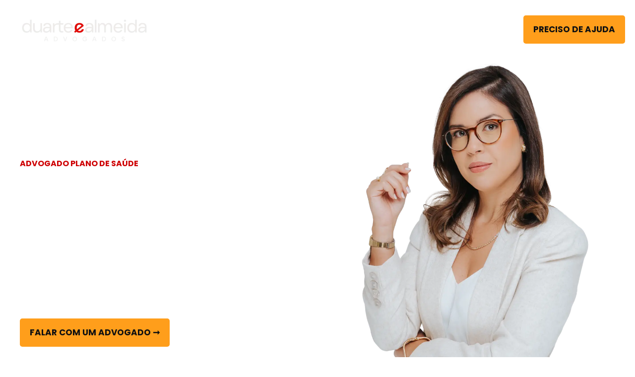

--- FILE ---
content_type: text/html; charset=UTF-8
request_url: https://duarteealmeida.adv.br/saude/
body_size: 56243
content:
<!DOCTYPE html>
<html lang="pt-BR" prefix="og: https://ogp.me/ns#" >
<head><meta charset="UTF-8"><script>if(navigator.userAgent.match(/MSIE|Internet Explorer/i)||navigator.userAgent.match(/Trident\/7\..*?rv:11/i)){var href=document.location.href;if(!href.match(/[?&]nowprocket/)){if(href.indexOf("?")==-1){if(href.indexOf("#")==-1){document.location.href=href+"?nowprocket=1"}else{document.location.href=href.replace("#","?nowprocket=1#")}}else{if(href.indexOf("#")==-1){document.location.href=href+"&nowprocket=1"}else{document.location.href=href.replace("#","&nowprocket=1#")}}}}</script><script>(()=>{class RocketLazyLoadScripts{constructor(){this.v="2.0.4",this.userEvents=["keydown","keyup","mousedown","mouseup","mousemove","mouseover","mouseout","touchmove","touchstart","touchend","touchcancel","wheel","click","dblclick","input"],this.attributeEvents=["onblur","onclick","oncontextmenu","ondblclick","onfocus","onmousedown","onmouseenter","onmouseleave","onmousemove","onmouseout","onmouseover","onmouseup","onmousewheel","onscroll","onsubmit"]}async t(){this.i(),this.o(),/iP(ad|hone)/.test(navigator.userAgent)&&this.h(),this.u(),this.l(this),this.m(),this.k(this),this.p(this),this._(),await Promise.all([this.R(),this.L()]),this.lastBreath=Date.now(),this.S(this),this.P(),this.D(),this.O(),this.M(),await this.C(this.delayedScripts.normal),await this.C(this.delayedScripts.defer),await this.C(this.delayedScripts.async),await this.T(),await this.F(),await this.j(),await this.A(),window.dispatchEvent(new Event("rocket-allScriptsLoaded")),this.everythingLoaded=!0,this.lastTouchEnd&&await new Promise(t=>setTimeout(t,500-Date.now()+this.lastTouchEnd)),this.I(),this.H(),this.U(),this.W()}i(){this.CSPIssue=sessionStorage.getItem("rocketCSPIssue"),document.addEventListener("securitypolicyviolation",t=>{this.CSPIssue||"script-src-elem"!==t.violatedDirective||"data"!==t.blockedURI||(this.CSPIssue=!0,sessionStorage.setItem("rocketCSPIssue",!0))},{isRocket:!0})}o(){window.addEventListener("pageshow",t=>{this.persisted=t.persisted,this.realWindowLoadedFired=!0},{isRocket:!0}),window.addEventListener("pagehide",()=>{this.onFirstUserAction=null},{isRocket:!0})}h(){let t;function e(e){t=e}window.addEventListener("touchstart",e,{isRocket:!0}),window.addEventListener("touchend",function i(o){o.changedTouches[0]&&t.changedTouches[0]&&Math.abs(o.changedTouches[0].pageX-t.changedTouches[0].pageX)<10&&Math.abs(o.changedTouches[0].pageY-t.changedTouches[0].pageY)<10&&o.timeStamp-t.timeStamp<200&&(window.removeEventListener("touchstart",e,{isRocket:!0}),window.removeEventListener("touchend",i,{isRocket:!0}),"INPUT"===o.target.tagName&&"text"===o.target.type||(o.target.dispatchEvent(new TouchEvent("touchend",{target:o.target,bubbles:!0})),o.target.dispatchEvent(new MouseEvent("mouseover",{target:o.target,bubbles:!0})),o.target.dispatchEvent(new PointerEvent("click",{target:o.target,bubbles:!0,cancelable:!0,detail:1,clientX:o.changedTouches[0].clientX,clientY:o.changedTouches[0].clientY})),event.preventDefault()))},{isRocket:!0})}q(t){this.userActionTriggered||("mousemove"!==t.type||this.firstMousemoveIgnored?"keyup"===t.type||"mouseover"===t.type||"mouseout"===t.type||(this.userActionTriggered=!0,this.onFirstUserAction&&this.onFirstUserAction()):this.firstMousemoveIgnored=!0),"click"===t.type&&t.preventDefault(),t.stopPropagation(),t.stopImmediatePropagation(),"touchstart"===this.lastEvent&&"touchend"===t.type&&(this.lastTouchEnd=Date.now()),"click"===t.type&&(this.lastTouchEnd=0),this.lastEvent=t.type,t.composedPath&&t.composedPath()[0].getRootNode()instanceof ShadowRoot&&(t.rocketTarget=t.composedPath()[0]),this.savedUserEvents.push(t)}u(){this.savedUserEvents=[],this.userEventHandler=this.q.bind(this),this.userEvents.forEach(t=>window.addEventListener(t,this.userEventHandler,{passive:!1,isRocket:!0})),document.addEventListener("visibilitychange",this.userEventHandler,{isRocket:!0})}U(){this.userEvents.forEach(t=>window.removeEventListener(t,this.userEventHandler,{passive:!1,isRocket:!0})),document.removeEventListener("visibilitychange",this.userEventHandler,{isRocket:!0}),this.savedUserEvents.forEach(t=>{(t.rocketTarget||t.target).dispatchEvent(new window[t.constructor.name](t.type,t))})}m(){const t="return false",e=Array.from(this.attributeEvents,t=>"data-rocket-"+t),i="["+this.attributeEvents.join("],[")+"]",o="[data-rocket-"+this.attributeEvents.join("],[data-rocket-")+"]",s=(e,i,o)=>{o&&o!==t&&(e.setAttribute("data-rocket-"+i,o),e["rocket"+i]=new Function("event",o),e.setAttribute(i,t))};new MutationObserver(t=>{for(const n of t)"attributes"===n.type&&(n.attributeName.startsWith("data-rocket-")||this.everythingLoaded?n.attributeName.startsWith("data-rocket-")&&this.everythingLoaded&&this.N(n.target,n.attributeName.substring(12)):s(n.target,n.attributeName,n.target.getAttribute(n.attributeName))),"childList"===n.type&&n.addedNodes.forEach(t=>{if(t.nodeType===Node.ELEMENT_NODE)if(this.everythingLoaded)for(const i of[t,...t.querySelectorAll(o)])for(const t of i.getAttributeNames())e.includes(t)&&this.N(i,t.substring(12));else for(const e of[t,...t.querySelectorAll(i)])for(const t of e.getAttributeNames())this.attributeEvents.includes(t)&&s(e,t,e.getAttribute(t))})}).observe(document,{subtree:!0,childList:!0,attributeFilter:[...this.attributeEvents,...e]})}I(){this.attributeEvents.forEach(t=>{document.querySelectorAll("[data-rocket-"+t+"]").forEach(e=>{this.N(e,t)})})}N(t,e){const i=t.getAttribute("data-rocket-"+e);i&&(t.setAttribute(e,i),t.removeAttribute("data-rocket-"+e))}k(t){Object.defineProperty(HTMLElement.prototype,"onclick",{get(){return this.rocketonclick||null},set(e){this.rocketonclick=e,this.setAttribute(t.everythingLoaded?"onclick":"data-rocket-onclick","this.rocketonclick(event)")}})}S(t){function e(e,i){let o=e[i];e[i]=null,Object.defineProperty(e,i,{get:()=>o,set(s){t.everythingLoaded?o=s:e["rocket"+i]=o=s}})}e(document,"onreadystatechange"),e(window,"onload"),e(window,"onpageshow");try{Object.defineProperty(document,"readyState",{get:()=>t.rocketReadyState,set(e){t.rocketReadyState=e},configurable:!0}),document.readyState="loading"}catch(t){console.log("WPRocket DJE readyState conflict, bypassing")}}l(t){this.originalAddEventListener=EventTarget.prototype.addEventListener,this.originalRemoveEventListener=EventTarget.prototype.removeEventListener,this.savedEventListeners=[],EventTarget.prototype.addEventListener=function(e,i,o){o&&o.isRocket||!t.B(e,this)&&!t.userEvents.includes(e)||t.B(e,this)&&!t.userActionTriggered||e.startsWith("rocket-")||t.everythingLoaded?t.originalAddEventListener.call(this,e,i,o):(t.savedEventListeners.push({target:this,remove:!1,type:e,func:i,options:o}),"mouseenter"!==e&&"mouseleave"!==e||t.originalAddEventListener.call(this,e,t.savedUserEvents.push,o))},EventTarget.prototype.removeEventListener=function(e,i,o){o&&o.isRocket||!t.B(e,this)&&!t.userEvents.includes(e)||t.B(e,this)&&!t.userActionTriggered||e.startsWith("rocket-")||t.everythingLoaded?t.originalRemoveEventListener.call(this,e,i,o):t.savedEventListeners.push({target:this,remove:!0,type:e,func:i,options:o})}}J(t,e){this.savedEventListeners=this.savedEventListeners.filter(i=>{let o=i.type,s=i.target||window;return e!==o||t!==s||(this.B(o,s)&&(i.type="rocket-"+o),this.$(i),!1)})}H(){EventTarget.prototype.addEventListener=this.originalAddEventListener,EventTarget.prototype.removeEventListener=this.originalRemoveEventListener,this.savedEventListeners.forEach(t=>this.$(t))}$(t){t.remove?this.originalRemoveEventListener.call(t.target,t.type,t.func,t.options):this.originalAddEventListener.call(t.target,t.type,t.func,t.options)}p(t){let e;function i(e){return t.everythingLoaded?e:e.split(" ").map(t=>"load"===t||t.startsWith("load.")?"rocket-jquery-load":t).join(" ")}function o(o){function s(e){const s=o.fn[e];o.fn[e]=o.fn.init.prototype[e]=function(){return this[0]===window&&t.userActionTriggered&&("string"==typeof arguments[0]||arguments[0]instanceof String?arguments[0]=i(arguments[0]):"object"==typeof arguments[0]&&Object.keys(arguments[0]).forEach(t=>{const e=arguments[0][t];delete arguments[0][t],arguments[0][i(t)]=e})),s.apply(this,arguments),this}}if(o&&o.fn&&!t.allJQueries.includes(o)){const e={DOMContentLoaded:[],"rocket-DOMContentLoaded":[]};for(const t in e)document.addEventListener(t,()=>{e[t].forEach(t=>t())},{isRocket:!0});o.fn.ready=o.fn.init.prototype.ready=function(i){function s(){parseInt(o.fn.jquery)>2?setTimeout(()=>i.bind(document)(o)):i.bind(document)(o)}return"function"==typeof i&&(t.realDomReadyFired?!t.userActionTriggered||t.fauxDomReadyFired?s():e["rocket-DOMContentLoaded"].push(s):e.DOMContentLoaded.push(s)),o([])},s("on"),s("one"),s("off"),t.allJQueries.push(o)}e=o}t.allJQueries=[],o(window.jQuery),Object.defineProperty(window,"jQuery",{get:()=>e,set(t){o(t)}})}P(){const t=new Map;document.write=document.writeln=function(e){const i=document.currentScript,o=document.createRange(),s=i.parentElement;let n=t.get(i);void 0===n&&(n=i.nextSibling,t.set(i,n));const c=document.createDocumentFragment();o.setStart(c,0),c.appendChild(o.createContextualFragment(e)),s.insertBefore(c,n)}}async R(){return new Promise(t=>{this.userActionTriggered?t():this.onFirstUserAction=t})}async L(){return new Promise(t=>{document.addEventListener("DOMContentLoaded",()=>{this.realDomReadyFired=!0,t()},{isRocket:!0})})}async j(){return this.realWindowLoadedFired?Promise.resolve():new Promise(t=>{window.addEventListener("load",t,{isRocket:!0})})}M(){this.pendingScripts=[];this.scriptsMutationObserver=new MutationObserver(t=>{for(const e of t)e.addedNodes.forEach(t=>{"SCRIPT"!==t.tagName||t.noModule||t.isWPRocket||this.pendingScripts.push({script:t,promise:new Promise(e=>{const i=()=>{const i=this.pendingScripts.findIndex(e=>e.script===t);i>=0&&this.pendingScripts.splice(i,1),e()};t.addEventListener("load",i,{isRocket:!0}),t.addEventListener("error",i,{isRocket:!0}),setTimeout(i,1e3)})})})}),this.scriptsMutationObserver.observe(document,{childList:!0,subtree:!0})}async F(){await this.X(),this.pendingScripts.length?(await this.pendingScripts[0].promise,await this.F()):this.scriptsMutationObserver.disconnect()}D(){this.delayedScripts={normal:[],async:[],defer:[]},document.querySelectorAll("script[type$=rocketlazyloadscript]").forEach(t=>{t.hasAttribute("data-rocket-src")?t.hasAttribute("async")&&!1!==t.async?this.delayedScripts.async.push(t):t.hasAttribute("defer")&&!1!==t.defer||"module"===t.getAttribute("data-rocket-type")?this.delayedScripts.defer.push(t):this.delayedScripts.normal.push(t):this.delayedScripts.normal.push(t)})}async _(){await this.L();let t=[];document.querySelectorAll("script[type$=rocketlazyloadscript][data-rocket-src]").forEach(e=>{let i=e.getAttribute("data-rocket-src");if(i&&!i.startsWith("data:")){i.startsWith("//")&&(i=location.protocol+i);try{const o=new URL(i).origin;o!==location.origin&&t.push({src:o,crossOrigin:e.crossOrigin||"module"===e.getAttribute("data-rocket-type")})}catch(t){}}}),t=[...new Map(t.map(t=>[JSON.stringify(t),t])).values()],this.Y(t,"preconnect")}async G(t){if(await this.K(),!0!==t.noModule||!("noModule"in HTMLScriptElement.prototype))return new Promise(e=>{let i;function o(){(i||t).setAttribute("data-rocket-status","executed"),e()}try{if(navigator.userAgent.includes("Firefox/")||""===navigator.vendor||this.CSPIssue)i=document.createElement("script"),[...t.attributes].forEach(t=>{let e=t.nodeName;"type"!==e&&("data-rocket-type"===e&&(e="type"),"data-rocket-src"===e&&(e="src"),i.setAttribute(e,t.nodeValue))}),t.text&&(i.text=t.text),t.nonce&&(i.nonce=t.nonce),i.hasAttribute("src")?(i.addEventListener("load",o,{isRocket:!0}),i.addEventListener("error",()=>{i.setAttribute("data-rocket-status","failed-network"),e()},{isRocket:!0}),setTimeout(()=>{i.isConnected||e()},1)):(i.text=t.text,o()),i.isWPRocket=!0,t.parentNode.replaceChild(i,t);else{const i=t.getAttribute("data-rocket-type"),s=t.getAttribute("data-rocket-src");i?(t.type=i,t.removeAttribute("data-rocket-type")):t.removeAttribute("type"),t.addEventListener("load",o,{isRocket:!0}),t.addEventListener("error",i=>{this.CSPIssue&&i.target.src.startsWith("data:")?(console.log("WPRocket: CSP fallback activated"),t.removeAttribute("src"),this.G(t).then(e)):(t.setAttribute("data-rocket-status","failed-network"),e())},{isRocket:!0}),s?(t.fetchPriority="high",t.removeAttribute("data-rocket-src"),t.src=s):t.src="data:text/javascript;base64,"+window.btoa(unescape(encodeURIComponent(t.text)))}}catch(i){t.setAttribute("data-rocket-status","failed-transform"),e()}});t.setAttribute("data-rocket-status","skipped")}async C(t){const e=t.shift();return e?(e.isConnected&&await this.G(e),this.C(t)):Promise.resolve()}O(){this.Y([...this.delayedScripts.normal,...this.delayedScripts.defer,...this.delayedScripts.async],"preload")}Y(t,e){this.trash=this.trash||[];let i=!0;var o=document.createDocumentFragment();t.forEach(t=>{const s=t.getAttribute&&t.getAttribute("data-rocket-src")||t.src;if(s&&!s.startsWith("data:")){const n=document.createElement("link");n.href=s,n.rel=e,"preconnect"!==e&&(n.as="script",n.fetchPriority=i?"high":"low"),t.getAttribute&&"module"===t.getAttribute("data-rocket-type")&&(n.crossOrigin=!0),t.crossOrigin&&(n.crossOrigin=t.crossOrigin),t.integrity&&(n.integrity=t.integrity),t.nonce&&(n.nonce=t.nonce),o.appendChild(n),this.trash.push(n),i=!1}}),document.head.appendChild(o)}W(){this.trash.forEach(t=>t.remove())}async T(){try{document.readyState="interactive"}catch(t){}this.fauxDomReadyFired=!0;try{await this.K(),this.J(document,"readystatechange"),document.dispatchEvent(new Event("rocket-readystatechange")),await this.K(),document.rocketonreadystatechange&&document.rocketonreadystatechange(),await this.K(),this.J(document,"DOMContentLoaded"),document.dispatchEvent(new Event("rocket-DOMContentLoaded")),await this.K(),this.J(window,"DOMContentLoaded"),window.dispatchEvent(new Event("rocket-DOMContentLoaded"))}catch(t){console.error(t)}}async A(){try{document.readyState="complete"}catch(t){}try{await this.K(),this.J(document,"readystatechange"),document.dispatchEvent(new Event("rocket-readystatechange")),await this.K(),document.rocketonreadystatechange&&document.rocketonreadystatechange(),await this.K(),this.J(window,"load"),window.dispatchEvent(new Event("rocket-load")),await this.K(),window.rocketonload&&window.rocketonload(),await this.K(),this.allJQueries.forEach(t=>t(window).trigger("rocket-jquery-load")),await this.K(),this.J(window,"pageshow");const t=new Event("rocket-pageshow");t.persisted=this.persisted,window.dispatchEvent(t),await this.K(),window.rocketonpageshow&&window.rocketonpageshow({persisted:this.persisted})}catch(t){console.error(t)}}async K(){Date.now()-this.lastBreath>45&&(await this.X(),this.lastBreath=Date.now())}async X(){return document.hidden?new Promise(t=>setTimeout(t)):new Promise(t=>requestAnimationFrame(t))}B(t,e){return e===document&&"readystatechange"===t||(e===document&&"DOMContentLoaded"===t||(e===window&&"DOMContentLoaded"===t||(e===window&&"load"===t||e===window&&"pageshow"===t)))}static run(){(new RocketLazyLoadScripts).t()}}RocketLazyLoadScripts.run()})();</script>

<meta name="viewport" content="width=device-width, initial-scale=1.0">
<!-- WP_HEAD() START -->


	<style></style>
	
<!-- Otimização dos mecanismos de pesquisa pelo Rank Math PRO - https://rankmath.com/ -->
<title>Advogado Plano de Saúde | Duarte e Almeida Advogados</title>
<link data-rocket-preload as="style" href="https://fonts.googleapis.com/css?family=Poppins%3A300%2C700%2Citalic%2Cregular%2C%7CPoppins%3A300%2C700%2Cregular%2Citalic%2C&#038;display=swap" rel="preload">
<style id="" media="print" onload="this.media=&#039;all&#039;">/* devanagari */
@font-face {
  font-family: 'Poppins';
  font-style: italic;
  font-weight: 400;
  font-display: swap;
  src: url(/fonts.gstatic.com/s/poppins/v24/pxiGyp8kv8JHgFVrJJLucXtAOvWDSHFF.woff2) format('woff2');
  unicode-range: U+0900-097F, U+1CD0-1CF9, U+200C-200D, U+20A8, U+20B9, U+20F0, U+25CC, U+A830-A839, U+A8E0-A8FF, U+11B00-11B09;
}
/* latin-ext */
@font-face {
  font-family: 'Poppins';
  font-style: italic;
  font-weight: 400;
  font-display: swap;
  src: url(/fonts.gstatic.com/s/poppins/v24/pxiGyp8kv8JHgFVrJJLufntAOvWDSHFF.woff2) format('woff2');
  unicode-range: U+0100-02BA, U+02BD-02C5, U+02C7-02CC, U+02CE-02D7, U+02DD-02FF, U+0304, U+0308, U+0329, U+1D00-1DBF, U+1E00-1E9F, U+1EF2-1EFF, U+2020, U+20A0-20AB, U+20AD-20C0, U+2113, U+2C60-2C7F, U+A720-A7FF;
}
/* latin */
@font-face {
  font-family: 'Poppins';
  font-style: italic;
  font-weight: 400;
  font-display: swap;
  src: url(/fonts.gstatic.com/s/poppins/v24/pxiGyp8kv8JHgFVrJJLucHtAOvWDSA.woff2) format('woff2');
  unicode-range: U+0000-00FF, U+0131, U+0152-0153, U+02BB-02BC, U+02C6, U+02DA, U+02DC, U+0304, U+0308, U+0329, U+2000-206F, U+20AC, U+2122, U+2191, U+2193, U+2212, U+2215, U+FEFF, U+FFFD;
}
/* devanagari */
@font-face {
  font-family: 'Poppins';
  font-style: normal;
  font-weight: 300;
  font-display: swap;
  src: url(/fonts.gstatic.com/s/poppins/v24/pxiByp8kv8JHgFVrLDz8Z11lFd2JQEl8qw.woff2) format('woff2');
  unicode-range: U+0900-097F, U+1CD0-1CF9, U+200C-200D, U+20A8, U+20B9, U+20F0, U+25CC, U+A830-A839, U+A8E0-A8FF, U+11B00-11B09;
}
/* latin-ext */
@font-face {
  font-family: 'Poppins';
  font-style: normal;
  font-weight: 300;
  font-display: swap;
  src: url(/fonts.gstatic.com/s/poppins/v24/pxiByp8kv8JHgFVrLDz8Z1JlFd2JQEl8qw.woff2) format('woff2');
  unicode-range: U+0100-02BA, U+02BD-02C5, U+02C7-02CC, U+02CE-02D7, U+02DD-02FF, U+0304, U+0308, U+0329, U+1D00-1DBF, U+1E00-1E9F, U+1EF2-1EFF, U+2020, U+20A0-20AB, U+20AD-20C0, U+2113, U+2C60-2C7F, U+A720-A7FF;
}
/* latin */
@font-face {
  font-family: 'Poppins';
  font-style: normal;
  font-weight: 300;
  font-display: swap;
  src: url(/fonts.gstatic.com/s/poppins/v24/pxiByp8kv8JHgFVrLDz8Z1xlFd2JQEk.woff2) format('woff2');
  unicode-range: U+0000-00FF, U+0131, U+0152-0153, U+02BB-02BC, U+02C6, U+02DA, U+02DC, U+0304, U+0308, U+0329, U+2000-206F, U+20AC, U+2122, U+2191, U+2193, U+2212, U+2215, U+FEFF, U+FFFD;
}
/* devanagari */
@font-face {
  font-family: 'Poppins';
  font-style: normal;
  font-weight: 400;
  font-display: swap;
  src: url(/fonts.gstatic.com/s/poppins/v24/pxiEyp8kv8JHgFVrJJbecnFHGPezSQ.woff2) format('woff2');
  unicode-range: U+0900-097F, U+1CD0-1CF9, U+200C-200D, U+20A8, U+20B9, U+20F0, U+25CC, U+A830-A839, U+A8E0-A8FF, U+11B00-11B09;
}
/* latin-ext */
@font-face {
  font-family: 'Poppins';
  font-style: normal;
  font-weight: 400;
  font-display: swap;
  src: url(/fonts.gstatic.com/s/poppins/v24/pxiEyp8kv8JHgFVrJJnecnFHGPezSQ.woff2) format('woff2');
  unicode-range: U+0100-02BA, U+02BD-02C5, U+02C7-02CC, U+02CE-02D7, U+02DD-02FF, U+0304, U+0308, U+0329, U+1D00-1DBF, U+1E00-1E9F, U+1EF2-1EFF, U+2020, U+20A0-20AB, U+20AD-20C0, U+2113, U+2C60-2C7F, U+A720-A7FF;
}
/* latin */
@font-face {
  font-family: 'Poppins';
  font-style: normal;
  font-weight: 400;
  font-display: swap;
  src: url(/fonts.gstatic.com/s/poppins/v24/pxiEyp8kv8JHgFVrJJfecnFHGPc.woff2) format('woff2');
  unicode-range: U+0000-00FF, U+0131, U+0152-0153, U+02BB-02BC, U+02C6, U+02DA, U+02DC, U+0304, U+0308, U+0329, U+2000-206F, U+20AC, U+2122, U+2191, U+2193, U+2212, U+2215, U+FEFF, U+FFFD;
}
/* devanagari */
@font-face {
  font-family: 'Poppins';
  font-style: normal;
  font-weight: 700;
  font-display: swap;
  src: url(/fonts.gstatic.com/s/poppins/v24/pxiByp8kv8JHgFVrLCz7Z11lFd2JQEl8qw.woff2) format('woff2');
  unicode-range: U+0900-097F, U+1CD0-1CF9, U+200C-200D, U+20A8, U+20B9, U+20F0, U+25CC, U+A830-A839, U+A8E0-A8FF, U+11B00-11B09;
}
/* latin-ext */
@font-face {
  font-family: 'Poppins';
  font-style: normal;
  font-weight: 700;
  font-display: swap;
  src: url(/fonts.gstatic.com/s/poppins/v24/pxiByp8kv8JHgFVrLCz7Z1JlFd2JQEl8qw.woff2) format('woff2');
  unicode-range: U+0100-02BA, U+02BD-02C5, U+02C7-02CC, U+02CE-02D7, U+02DD-02FF, U+0304, U+0308, U+0329, U+1D00-1DBF, U+1E00-1E9F, U+1EF2-1EFF, U+2020, U+20A0-20AB, U+20AD-20C0, U+2113, U+2C60-2C7F, U+A720-A7FF;
}
/* latin */
@font-face {
  font-family: 'Poppins';
  font-style: normal;
  font-weight: 700;
  font-display: swap;
  src: url(/fonts.gstatic.com/s/poppins/v24/pxiByp8kv8JHgFVrLCz7Z1xlFd2JQEk.woff2) format('woff2');
  unicode-range: U+0000-00FF, U+0131, U+0152-0153, U+02BB-02BC, U+02C6, U+02DA, U+02DC, U+0304, U+0308, U+0329, U+2000-206F, U+20AC, U+2122, U+2191, U+2193, U+2212, U+2215, U+FEFF, U+FFFD;
}
</style>
<noscript><link rel="stylesheet" href="https://fonts.googleapis.com/css?family=Poppins%3A300%2C700%2Citalic%2Cregular%2C%7CPoppins%3A300%2C700%2Cregular%2Citalic%2C&#038;display=swap"></noscript>
<link crossorigin data-rocket-preload as="font" href="https://duarteealmeida.adv.br/fonts.gstatic.com/s/poppins/v24/pxiByp8kv8JHgFVrLDz8Z1xlFQ.woff2" rel="preload">
<link crossorigin data-rocket-preload as="font" href="https://duarteealmeida.adv.br/fonts.gstatic.com/s/poppins/v24/pxiEyp8kv8JHgFVrJJfecg.woff2" rel="preload">
<link crossorigin data-rocket-preload as="font" href="https://duarteealmeida.adv.br/fonts.gstatic.com/s/poppins/v24/pxiByp8kv8JHgFVrLCz7Z1xlFQ.woff2" rel="preload">
<style id="wpr-usedcss">.tippy-box[data-animation=fade][data-state=hidden]{opacity:0}[data-tippy-root]{max-width:calc(100vw - 10px)}.tippy-box{position:relative;background-color:#333;color:#fff;border-radius:4px;font-size:14px;line-height:1.4;outline:0;transition-property:transform,visibility,opacity}.tippy-box[data-placement^=top]>.tippy-arrow{bottom:0}.tippy-box[data-placement^=top]>.tippy-arrow:before{bottom:-7px;left:0;border-width:8px 8px 0;border-top-color:initial;transform-origin:center top}.tippy-box[data-placement^=bottom]>.tippy-arrow{top:0}.tippy-box[data-placement^=bottom]>.tippy-arrow:before{top:-7px;left:0;border-width:0 8px 8px;border-bottom-color:initial;transform-origin:center bottom}.tippy-box[data-placement^=left]>.tippy-arrow{right:0}.tippy-box[data-placement^=left]>.tippy-arrow:before{border-width:8px 0 8px 8px;border-left-color:initial;right:-7px;transform-origin:center left}.tippy-box[data-placement^=right]>.tippy-arrow{left:0}.tippy-box[data-placement^=right]>.tippy-arrow:before{left:-7px;border-width:8px 8px 8px 0;border-right-color:initial;transform-origin:center right}.tippy-box[data-inertia][data-state=visible]{transition-timing-function:cubic-bezier(.54,1.5,.38,1.11)}.tippy-arrow{width:16px;height:16px;color:#333}.tippy-arrow:before{content:"";position:absolute;border-color:transparent;border-style:solid}.tippy-content{position:relative;padding:5px 9px;z-index:1}@font-face{font-family:Poppins;font-style:normal;font-weight:300;font-display:swap;src:url(https://duarteealmeida.adv.br/fonts.gstatic.com/s/poppins/v24/pxiByp8kv8JHgFVrLDz8Z1xlFQ.woff2) format('woff2');unicode-range:U+0000-00FF,U+0131,U+0152-0153,U+02BB-02BC,U+02C6,U+02DA,U+02DC,U+0304,U+0308,U+0329,U+2000-206F,U+20AC,U+2122,U+2191,U+2193,U+2212,U+2215,U+FEFF,U+FFFD}@font-face{font-family:Poppins;font-style:normal;font-weight:400;font-display:swap;src:url(https://duarteealmeida.adv.br/fonts.gstatic.com/s/poppins/v24/pxiEyp8kv8JHgFVrJJfecg.woff2) format('woff2');unicode-range:U+0000-00FF,U+0131,U+0152-0153,U+02BB-02BC,U+02C6,U+02DA,U+02DC,U+0304,U+0308,U+0329,U+2000-206F,U+20AC,U+2122,U+2191,U+2193,U+2212,U+2215,U+FEFF,U+FFFD}@font-face{font-family:Poppins;font-style:normal;font-weight:700;font-display:swap;src:url(https://duarteealmeida.adv.br/fonts.gstatic.com/s/poppins/v24/pxiByp8kv8JHgFVrLCz7Z1xlFQ.woff2) format('woff2');unicode-range:U+0000-00FF,U+0131,U+0152-0153,U+02BB-02BC,U+02C6,U+02DA,U+02DC,U+0304,U+0308,U+0329,U+2000-206F,U+20AC,U+2122,U+2191,U+2193,U+2212,U+2215,U+FEFF,U+FFFD}img:is([sizes=auto i],[sizes^="auto," i]){contain-intrinsic-size:3000px 1500px}:root{--wp-admin-theme-color:#007cba;--wp-admin-theme-color--rgb:0,124,186;--wp-admin-theme-color-darker-10:#006ba1;--wp-admin-theme-color-darker-10--rgb:0,107,161;--wp-admin-theme-color-darker-20:#005a87;--wp-admin-theme-color-darker-20--rgb:0,90,135;--wp-admin-border-width-focus:2px;--wp-block-synced-color:#7a00df;--wp-block-synced-color--rgb:122,0,223;--wp-bound-block-color:var(--wp-block-synced-color)}@media (min-resolution:192dpi){:root{--wp-admin-border-width-focus:1.5px}}:root{--wp--preset--font-size--normal:16px;--wp--preset--font-size--huge:42px}html :where(.has-border-color){border-style:solid}html :where([style*=border-top-color]){border-top-style:solid}html :where([style*=border-right-color]){border-right-style:solid}html :where([style*=border-bottom-color]){border-bottom-style:solid}html :where([style*=border-left-color]){border-left-style:solid}html :where([style*=border-width]){border-style:solid}html :where([style*=border-top-width]){border-top-style:solid}html :where([style*=border-right-width]){border-right-style:solid}html :where([style*=border-bottom-width]){border-bottom-style:solid}html :where([style*=border-left-width]){border-left-style:solid}html :where(img[class*=wp-image-]){height:auto;max-width:100%}:where(figure){margin:0 0 1em}html :where(.is-position-sticky){--wp-admin--admin-bar--position-offset:var(--wp-admin--admin-bar--height,0px)}@media screen and (max-width:600px){html :where(.is-position-sticky){--wp-admin--admin-bar--position-offset:0px}}:root{--wp--preset--aspect-ratio--square:1;--wp--preset--aspect-ratio--4-3:4/3;--wp--preset--aspect-ratio--3-4:3/4;--wp--preset--aspect-ratio--3-2:3/2;--wp--preset--aspect-ratio--2-3:2/3;--wp--preset--aspect-ratio--16-9:16/9;--wp--preset--aspect-ratio--9-16:9/16;--wp--preset--color--black:#000000;--wp--preset--color--cyan-bluish-gray:#abb8c3;--wp--preset--color--white:#ffffff;--wp--preset--color--pale-pink:#f78da7;--wp--preset--color--vivid-red:#cf2e2e;--wp--preset--color--luminous-vivid-orange:#ff6900;--wp--preset--color--luminous-vivid-amber:#fcb900;--wp--preset--color--light-green-cyan:#7bdcb5;--wp--preset--color--vivid-green-cyan:#00d084;--wp--preset--color--pale-cyan-blue:#8ed1fc;--wp--preset--color--vivid-cyan-blue:#0693e3;--wp--preset--color--vivid-purple:#9b51e0;--wp--preset--color--base:#ffffff;--wp--preset--color--contrast:#000000;--wp--preset--color--primary:#9DFF20;--wp--preset--color--secondary:#345C00;--wp--preset--color--tertiary:#F6F6F6;--wp--preset--gradient--vivid-cyan-blue-to-vivid-purple:linear-gradient(135deg,rgba(6, 147, 227, 1) 0%,rgb(155, 81, 224) 100%);--wp--preset--gradient--light-green-cyan-to-vivid-green-cyan:linear-gradient(135deg,rgb(122, 220, 180) 0%,rgb(0, 208, 130) 100%);--wp--preset--gradient--luminous-vivid-amber-to-luminous-vivid-orange:linear-gradient(135deg,rgba(252, 185, 0, 1) 0%,rgba(255, 105, 0, 1) 100%);--wp--preset--gradient--luminous-vivid-orange-to-vivid-red:linear-gradient(135deg,rgba(255, 105, 0, 1) 0%,rgb(207, 46, 46) 100%);--wp--preset--gradient--very-light-gray-to-cyan-bluish-gray:linear-gradient(135deg,rgb(238, 238, 238) 0%,rgb(169, 184, 195) 100%);--wp--preset--gradient--cool-to-warm-spectrum:linear-gradient(135deg,rgb(74, 234, 220) 0%,rgb(151, 120, 209) 20%,rgb(207, 42, 186) 40%,rgb(238, 44, 130) 60%,rgb(251, 105, 98) 80%,rgb(254, 248, 76) 100%);--wp--preset--gradient--blush-light-purple:linear-gradient(135deg,rgb(255, 206, 236) 0%,rgb(152, 150, 240) 100%);--wp--preset--gradient--blush-bordeaux:linear-gradient(135deg,rgb(254, 205, 165) 0%,rgb(254, 45, 45) 50%,rgb(107, 0, 62) 100%);--wp--preset--gradient--luminous-dusk:linear-gradient(135deg,rgb(255, 203, 112) 0%,rgb(199, 81, 192) 50%,rgb(65, 88, 208) 100%);--wp--preset--gradient--pale-ocean:linear-gradient(135deg,rgb(255, 245, 203) 0%,rgb(182, 227, 212) 50%,rgb(51, 167, 181) 100%);--wp--preset--gradient--electric-grass:linear-gradient(135deg,rgb(202, 248, 128) 0%,rgb(113, 206, 126) 100%);--wp--preset--gradient--midnight:linear-gradient(135deg,rgb(2, 3, 129) 0%,rgb(40, 116, 252) 100%);--wp--preset--font-size--small:clamp(0.875rem, 0.875rem + ((1vw - 0.2rem) * 0.227), 1rem);--wp--preset--font-size--medium:clamp(1rem, 1rem + ((1vw - 0.2rem) * 0.227), 1.125rem);--wp--preset--font-size--large:clamp(1.75rem, 1.75rem + ((1vw - 0.2rem) * 0.227), 1.875rem);--wp--preset--font-size--x-large:2.25rem;--wp--preset--font-size--xx-large:clamp(4rem, 4rem + ((1vw - 0.2rem) * 10.909), 10rem);--wp--preset--font-family--dm-sans:"DM Sans",sans-serif;--wp--preset--font-family--ibm-plex-mono:'IBM Plex Mono',monospace;--wp--preset--font-family--inter:"Inter",sans-serif;--wp--preset--font-family--system-font:-apple-system,BlinkMacSystemFont,"Segoe UI",Roboto,Oxygen-Sans,Ubuntu,Cantarell,"Helvetica Neue",sans-serif;--wp--preset--font-family--source-serif-pro:"Source Serif Pro",serif;--wp--preset--spacing--20:0.44rem;--wp--preset--spacing--30:clamp(1.5rem, 5vw, 2rem);--wp--preset--spacing--40:clamp(1.8rem, 1.8rem + ((1vw - 0.48rem) * 2.885), 3rem);--wp--preset--spacing--50:clamp(2.5rem, 8vw, 4.5rem);--wp--preset--spacing--60:clamp(3.75rem, 10vw, 7rem);--wp--preset--spacing--70:clamp(5rem, 5.25rem + ((1vw - 0.48rem) * 9.096), 8rem);--wp--preset--spacing--80:clamp(7rem, 14vw, 11rem);--wp--preset--shadow--natural:6px 6px 9px rgba(0, 0, 0, .2);--wp--preset--shadow--deep:12px 12px 50px rgba(0, 0, 0, .4);--wp--preset--shadow--sharp:6px 6px 0px rgba(0, 0, 0, .2);--wp--preset--shadow--outlined:6px 6px 0px -3px rgba(255, 255, 255, 1),6px 6px rgba(0, 0, 0, 1);--wp--preset--shadow--crisp:6px 6px 0px rgba(0, 0, 0, 1)}:root :where(.is-layout-flow)>:first-child{margin-block-start:0}:root :where(.is-layout-flow)>:last-child{margin-block-end:0}:root :where(.is-layout-flow)>*{margin-block-start:1.5rem;margin-block-end:0}:root :where(.is-layout-constrained)>:first-child{margin-block-start:0}:root :where(.is-layout-constrained)>:last-child{margin-block-end:0}:root :where(.is-layout-constrained)>*{margin-block-start:1.5rem;margin-block-end:0}:root :where(.is-layout-flex){gap:1.5rem}:root :where(.is-layout-grid){gap:1.5rem}[data-aos][data-aos][data-aos-duration="150"],body[data-aos-duration="150"] [data-aos]{transition-duration:.15s}[data-aos][data-aos][data-aos-delay="150"],body[data-aos-delay="150"] [data-aos]{transition-delay:0}[data-aos][data-aos][data-aos-delay="150"].aos-animate,body[data-aos-delay="150"] [data-aos].aos-animate{transition-delay:.15s}[data-aos][data-aos][data-aos-duration="300"],body[data-aos-duration="300"] [data-aos]{transition-duration:.3s}[data-aos][data-aos][data-aos-delay="300"],body[data-aos-delay="300"] [data-aos]{transition-delay:0}[data-aos][data-aos][data-aos-delay="300"].aos-animate,body[data-aos-delay="300"] [data-aos].aos-animate{transition-delay:.3s}[data-aos][data-aos][data-aos-duration="400"],body[data-aos-duration="400"] [data-aos]{transition-duration:.4s}[data-aos][data-aos][data-aos-delay="400"],body[data-aos-delay="400"] [data-aos]{transition-delay:0}[data-aos][data-aos][data-aos-delay="400"].aos-animate,body[data-aos-delay="400"] [data-aos].aos-animate{transition-delay:.4s}[data-aos][data-aos][data-aos-duration="800"],body[data-aos-duration="800"] [data-aos]{transition-duration:.8s}[data-aos][data-aos][data-aos-delay="800"],body[data-aos-delay="800"] [data-aos]{transition-delay:0}[data-aos][data-aos][data-aos-delay="800"].aos-animate,body[data-aos-delay="800"] [data-aos].aos-animate{transition-delay:.8s}[data-aos][data-aos][data-aos-duration="1000"],body[data-aos-duration="1000"] [data-aos]{transition-duration:1s}[data-aos][data-aos][data-aos-delay="1000"],body[data-aos-delay="1000"] [data-aos]{transition-delay:0}[data-aos][data-aos][data-aos-delay="1000"].aos-animate,body[data-aos-delay="1000"] [data-aos].aos-animate{transition-delay:1s}[data-aos][data-aos][data-aos-duration="1300"],body[data-aos-duration="1300"] [data-aos]{transition-duration:1.3s}[data-aos][data-aos][data-aos-delay="1300"],body[data-aos-delay="1300"] [data-aos]{transition-delay:0}[data-aos][data-aos][data-aos-delay="1300"].aos-animate,body[data-aos-delay="1300"] [data-aos].aos-animate{transition-delay:1.3s}[data-aos][data-aos][data-aos-duration="1350"],body[data-aos-duration="1350"] [data-aos]{transition-duration:1.35s}[data-aos][data-aos][data-aos-delay="1350"],body[data-aos-delay="1350"] [data-aos]{transition-delay:0}[data-aos][data-aos][data-aos-delay="1350"].aos-animate,body[data-aos-delay="1350"] [data-aos].aos-animate{transition-delay:1.35s}[data-aos][data-aos][data-aos-easing=ease],body[data-aos-easing=ease] [data-aos]{transition-timing-function:ease}[data-aos][data-aos][data-aos-easing=ease-out],body[data-aos-easing=ease-out] [data-aos]{transition-timing-function:ease-out}[data-aos][data-aos][data-aos-easing=ease-in-out],body[data-aos-easing=ease-in-out] [data-aos]{transition-timing-function:ease-in-out}[data-aos^=fade][data-aos^=fade]{opacity:0;transition-property:opacity,transform}[data-aos^=fade][data-aos^=fade].aos-animate{opacity:1;transform:translateZ(0)}[data-aos=fade-up]{transform:translate3d(0,100px,0)}[data-aos=fade-right]{transform:translate3d(-100px,0,0)}[data-aos^=flip][data-aos^=flip]{backface-visibility:hidden;transition-property:transform}button,input{overflow:visible}progress{display:inline-block}progress{vertical-align:baseline}[type=checkbox],[type=radio],legend{box-sizing:border-box;padding:0}html{line-height:1.15;-ms-text-size-adjust:100%;-webkit-text-size-adjust:100%}body,h1,h2,h3,h4,h6{margin:0}footer,header,main,nav,section{display:block}a{background-color:transparent;-webkit-text-decoration-skip:objects}b,strong{font-weight:bolder}img{border-style:none}svg:not(:root){overflow:hidden}button,input,optgroup,select,textarea{font-size:100%;line-height:1.15;margin:0}button,select{text-transform:none}[type=submit],button,html [type=button]{-webkit-appearance:button}[type=button]::-moz-focus-inner,[type=submit]::-moz-focus-inner,button::-moz-focus-inner{border-style:none;padding:0}[type=button]:-moz-focusring,[type=submit]:-moz-focusring,button:-moz-focusring{outline:ButtonText dotted 1px}fieldset{padding:.35em .75em .625em}legend{color:inherit;display:table;max-width:100%;white-space:normal}textarea{overflow:auto}[type=number]::-webkit-inner-spin-button,[type=number]::-webkit-outer-spin-button{height:auto}::-webkit-file-upload-button{-webkit-appearance:button;font:inherit}[hidden],template{display:none}html{box-sizing:border-box}body{font-size:16px;color:#404040}body.oxygen-aos-enabled{overflow-x:hidden}*,::after,::before{box-sizing:inherit}.ct-section-inner-wrap{margin-left:auto;margin-right:auto;height:100%;min-height:inherit}div.ct-fancy-icon{display:inline-flex;border-radius:50%}.ct-fancy-icon>svg{fill:currentColor}@keyframes oxy_sticky_header_fadein{0%{opacity:0}100%{opacity:1}}.oxy-sticky-header-fade-in{animation-name:oxy_sticky_header_fadein;animation-duration:.5s;animation-iteration-count:1}.oxy-header-wrapper{position:relative}.oxy-header-row{width:100%;display:block}.oxy-header-container{height:100%;margin-left:auto;margin-right:auto;display:flex;flex-wrap:nowrap;justify-content:flex-start;align-items:stretch}.oxy-header-center,.oxy-header-left,.oxy-header-right{display:flex;align-items:center}.oxy-header .oxygen-only-show-in-overlay{display:none}.oxy-header-left{justify-content:flex-start}.oxy-header-center{flex-grow:1;justify-content:center}.oxy-header-right{justify-content:flex-end}.oxy-nav-menu-prevent-overflow{overflow:hidden;height:100%}.oxy-social-icons{display:flex;flex-wrap:wrap;align-items:flex-start;justify-content:flex-start}.oxy-social-icons a{line-height:1;width:1em;height:1em;display:flex;align-items:center;justify-content:center;text-decoration:none}.oxy-social-icons a svg{stroke-width:0;stroke:currentColor;fill:currentColor}[data-aos][data-aos=""]{transition-duration:0s!important}#rodape>.ct-section-inner-wrap{padding-top:40px;padding-right:0;padding-bottom:0;padding-left:0}#rodape{-webkit-font-smoothing:antialiased;-moz-osx-font-smoothing:grayscale;background-color:rgba(0,0,0,.9)}#div_block-22-225{width:38%}#div_block-62-11{display:flex;text-align:left;flex-direction:row;align-items:center;margin-top:20px}#div_block-113-11{display:flex;text-align:left;flex-direction:row;align-items:center;margin-top:20px}#div_block-124-11{display:flex;text-align:left;flex-direction:row;align-items:center;margin-top:20px}#div_block-129-11{display:flex;text-align:left;flex-direction:row;align-items:center;margin-top:20px}#div_block-271-11{display:flex;text-align:left;flex-direction:row;align-items:center;margin-top:20px}#div_block-275-11{display:flex;text-align:left;flex-direction:row;align-items:center;margin-top:20px}#div_block-26-225{width:17%}#div_block-33-225{width:22%}#div_block-40-225{width:23%}#div_block-47-225{width:100%;flex-direction:row;display:flex;align-items:center;padding-left:20px;padding-right:20px;justify-content:space-between;text-align:justify}#div_block-89-11{display:flex;width:30%;flex-direction:row}#div_block-52-225{width:100%;flex-direction:row;display:flex;align-items:center;padding-left:20px;padding-right:20px;padding-top:10px;padding-bottom:10px;border-top-color:rgba(255,255,255,.1);border-top-width:1px;border-top-style:solid}#div_block-55-225{flex-direction:row;display:flex;align-items:center;margin-left:auto;justify-content:center;text-align:center}#new_columns-21-225{padding-bottom:20px;border-bottom-style:solid;border-bottom-width:1px;border-bottom-color:rgba(255,255,255,.1)}#text_block-24-225{line-height:1.6;-webkit-font-smoothing:antialiased;-moz-osx-font-smoothing:grayscale}#text_block-115-11{line-height:1.6;-webkit-font-smoothing:antialiased;-moz-osx-font-smoothing:grayscale}#text_block-126-11{line-height:1.6;-webkit-font-smoothing:antialiased;-moz-osx-font-smoothing:grayscale}#text_block-84-11{margin-top:12px;margin-bottom:28px;line-height:1.6;-webkit-font-smoothing:antialiased;-moz-osx-font-smoothing:grayscale}#text_block-85-11{font-size:14px;line-height:1.6;-webkit-font-smoothing:antialiased;-moz-osx-font-smoothing:grayscale;font-weight:300;color:#fff;margin-right:20px}#text_block-131-11{line-height:1.6;-webkit-font-smoothing:antialiased;-moz-osx-font-smoothing:grayscale}#link_text-273-11{line-height:1.6;-webkit-font-smoothing:antialiased;-moz-osx-font-smoothing:grayscale}#link_text-277-11{line-height:1.6;-webkit-font-smoothing:antialiased;-moz-osx-font-smoothing:grayscale}#link_text-56-225:hover{color:#fff}#link-58-11{display:flex}@media (max-width:991px){#div_block-22-225{padding-right:20px}#div_block-89-11{width:50%}#new_columns-21-225>.ct-div-block{width:50%!important}#link-247-11{width:75%}#link-58-11{width:75%}#link_button-261-11{display:block}#_header-251-11{z-index:1;left:0;right:0}}@media (max-width:767px){#rodape>.ct-section-inner-wrap{padding-top:20px}#div_block-47-225{flex-direction:column;display:flex;align-items:center;justify-content:center;text-align:center;margin-bottom:24px}#div_block-89-11{width:75%}#div_block-52-225{flex-direction:column;display:flex;align-items:center;justify-content:center;text-align:center}#div_block-55-225{margin-left:-18auto}#link_button-261-11{display:none}}@media (max-width:479px){#div_block-26-225{flex-direction:column;display:flex;align-items:center;text-align:center}#div_block-33-225{flex-direction:column;display:flex;align-items:center;text-align:center}#div_block-40-225{flex-direction:column;display:flex;align-items:center;text-align:center}#div_block-47-225{text-align:center;margin-bottom:0;padding-top:10px;padding-bottom:10px}#div_block-89-11{display:flex;width:100%;flex-direction:column;text-align:left;align-items:center}#div_block-52-225{padding-top:0;padding-bottom:0}#div_block-55-225{flex-direction:column;display:flex;margin-left:0auto;margin-top:10px;margin-bottom:10px}#new_columns-21-225>.ct-div-block{width:100%!important}#new_columns-21-225{flex-direction:column}#link_text-25-225{align-self:center}#link-247-11{align-self:center;text-align:center;display:flex}#link-58-11{align-self:center}#link_button-261-11{display:none}}#image-248-11{background-image:var(--wpr-bg-bd014ea0-63b7-4e91-9180-dca3cde810ec);width:100%;height:100%}#image-60-11{background-image:var(--wpr-bg-7d53b132-0e91-40e1-b06a-d18c4005c267);max-width:100%}#_header-251-11.oxy-header.oxy-overlay-header{position:absolute;left:0;right:0;z-index:20}#_header-251-11.oxy-header.oxy-overlay-header:not(.oxy-sticky-header-active),#_header-251-11.oxy-header.oxy-overlay-header:not(.oxy-sticky-header-active) .oxy-header-row{background-color:initial!important}#_header-251-11.oxy-header.oxy-overlay-header .oxygen-only-show-in-overlay{display:block}#_header-251-11.oxy-header-wrapper.oxy-header.oxy-sticky-header.oxy-sticky-header-active{position:fixed;top:0;left:0;right:0;z-index:2147483640;background-color:rgba(0,0,0,.9);box-shadow:0 0 10px rgba(0,0,0,.3)}#_header_row-252-11.oxy-header-row .oxy-header-container{max-width:1280px}#_header_row-252-11{margin-top:15px;margin-bottom:15px;padding-bottom:0}#_social_icons-110-11.oxy-social-icons{flex-direction:row;margin-right:-8px;margin-bottom:-8px}#_social_icons-110-11.oxy-social-icons a{font-size:32px;margin-right:8px;margin-bottom:8px;border-radius:0}#_social_icons-110-11.oxy-social-icons a:hover{background-color:#e10600}#_social_icons-110-11.oxy-social-icons a svg{width:.5em;height:.5em;color:#e10600}#_social_icons-110-11.oxy-social-icons a:hover svg{color:#fff}.oxy-pro-menu-list{display:flex;padding:0;margin:0;align-items:center}.oxy-pro-menu .oxy-pro-menu-list .menu-item{list-style-type:none;display:flex;flex-direction:column;width:100%;transition-property:background-color,color,border-color}.oxy-pro-menu-list>.menu-item{white-space:nowrap}.oxy-pro-menu .oxy-pro-menu-list .menu-item a{text-decoration:none;border-style:solid;border-width:0;transition-timing-function:ease-in-out;transition-property:background-color,color,border-color;border-color:transparent}.oxy-pro-menu .oxy-pro-menu-list li.current-menu-item>a,.oxy-pro-menu .oxy-pro-menu-list li.menu-item:hover>a{border-color:currentColor}.oxy-pro-menu .menu-item,.oxy-pro-menu .sub-menu{position:relative}.oxy-pro-menu .menu-item .sub-menu{padding:0;flex-direction:column;white-space:nowrap;display:flex;visibility:hidden;position:absolute;z-index:9999999;top:100%;transition-property:opacity,transform,visibility}.oxy-pro-menu-off-canvas .sub-menu:before,.oxy-pro-menu-open .sub-menu:before{display:none}.oxy-pro-menu .menu-item .sub-menu.aos-animate,.oxy-pro-menu-init .menu-item .sub-menu[data-aos^=flip]{visibility:visible}.oxy-pro-menu-container:not(.oxy-pro-menu-init) .menu-item .sub-menu[data-aos^=flip]{transition-duration:0s}.oxy-pro-menu .sub-menu .sub-menu{left:100%;top:0}.oxy-pro-menu .sub-menu.sub-menu-left{right:0;left:auto!important;margin-right:100%}.oxy-pro-menu-list>.menu-item>.sub-menu.sub-menu-left{margin-right:0}.oxy-pro-menu .sub-menu li.menu-item{flex-direction:column}.oxy-pro-menu-mobile-close-icon,.oxy-pro-menu-mobile-open-icon{display:none;cursor:pointer;align-items:center}.oxy-pro-menu-off-canvas .oxy-pro-menu-mobile-close-icon,.oxy-pro-menu-open .oxy-pro-menu-mobile-close-icon{display:inline-flex}.oxy-pro-menu-mobile-close-icon>svg,.oxy-pro-menu-mobile-open-icon>svg{fill:currentColor}.oxy-pro-menu-mobile-close-icon{position:absolute}.oxy-pro-menu.oxy-pro-menu-open .oxy-pro-menu-container{width:100%;position:fixed;top:0;right:0;left:0;bottom:0;display:flex;align-items:center;justify-content:center;overflow:auto;z-index:2147483642!important;background-color:#fff}.oxy-pro-menu .oxy-pro-menu-container.oxy-pro-menu-container{transition-property:opacity,transform,visibility}.oxy-pro-menu .oxy-pro-menu-container.oxy-pro-menu-off-canvas-container,.oxy-pro-menu .oxy-pro-menu-container.oxy-pro-menu-off-canvas-container[data-aos^=flip]{visibility:visible!important}.oxy-pro-menu .oxy-pro-menu-off-canvas-container .oxy-pro-menu-list,.oxy-pro-menu .oxy-pro-menu-open-container .oxy-pro-menu-list{align-items:center;justify-content:center;flex-direction:column}.oxy-pro-menu.oxy-pro-menu-open>.oxy-pro-menu-container{max-height:100vh;overflow:auto;width:100%}.oxy-pro-menu.oxy-pro-menu-off-canvas>.oxy-pro-menu-container{max-height:100vh;overflow:auto;z-index:1000}.oxy-pro-menu-container>div:first-child{margin:auto}.oxy-pro-menu-off-canvas-container{display:flex!important;position:fixed;width:auto;align-items:center;justify-content:center}.oxy-pro-menu-off-canvas-container a,.oxy-pro-menu-open-container a{word-break:break-word}.oxy-pro-menu.oxy-pro-menu-off-canvas .oxy-pro-menu-list{align-items:center;justify-content:center;flex-direction:column}.oxy-pro-menu.oxy-pro-menu-off-canvas .oxy-pro-menu-container .oxy-pro-menu-list .menu-item,.oxy-pro-menu.oxy-pro-menu-open .oxy-pro-menu-container .oxy-pro-menu-list .menu-item{flex-direction:column;width:100%;text-align:center}.oxy-pro-menu.oxy-pro-menu-off-canvas .sub-menu,.oxy-pro-menu.oxy-pro-menu-open .sub-menu{display:none;visibility:visible;opacity:1;position:static;align-items:center;justify-content:center;white-space:normal;width:100%}.oxy-pro-menu.oxy-pro-menu-off-canvas .menu-item,.oxy-pro-menu.oxy-pro-menu-open .menu-item{justify-content:center;min-height:32px}.oxy-pro-menu .menu-item.menu-item-has-children,.oxy-pro-menu .sub-menu .menu-item.menu-item-has-children{flex-direction:row;align-items:center}.oxy-pro-menu .menu-item>a{display:inline-flex;align-items:center;justify-content:center}.oxy-pro-menu.oxy-pro-menu-off-canvas .menu-item-has-children>a .oxy-pro-menu-dropdown-icon-click-area,.oxy-pro-menu.oxy-pro-menu-open .menu-item-has-children>a .oxy-pro-menu-dropdown-icon-click-area{min-width:32px;min-height:32px}.oxy-pro-menu .menu-item-has-children>a .oxy-pro-menu-dropdown-icon-click-area{display:flex;align-items:center;justify-content:center}.oxy-pro-menu .menu-item-has-children>a svg{width:1.4em;height:1.4em;fill:currentColor;transition-property:transform}.oxy-pro-menu.oxy-pro-menu-off-canvas .menu-item>a svg,.oxy-pro-menu.oxy-pro-menu-open .menu-item>a svg{width:1em;height:1em}.oxy-pro-menu-off-canvas .oxy-pro-menu-container:not(.oxy-pro-menu-dropdown-links-toggle) .oxy-pro-menu-dropdown-icon-click-area,.oxy-pro-menu-open .oxy-pro-menu-container:not(.oxy-pro-menu-dropdown-links-toggle) .oxy-pro-menu-dropdown-icon-click-area{display:none}.oxy-pro-menu-off-canvas .menu-item:not(.menu-item-has-children) .oxy-pro-menu-dropdown-icon-click-area,.oxy-pro-menu-open .menu-item:not(.menu-item-has-children) .oxy-pro-menu-dropdown-icon-click-area{min-height:32px;width:0}.oxy-pro-menu.oxy-pro-menu-off-canvas .oxy-pro-menu-show-dropdown:not(.oxy-pro-menu-dropdown-links-toggle) .oxy-pro-menu-list .menu-item-has-children,.oxy-pro-menu.oxy-pro-menu-open .oxy-pro-menu-show-dropdown:not(.oxy-pro-menu-dropdown-links-toggle) .oxy-pro-menu-list .menu-item-has-children{padding-right:0}.oxy-pro-menu-container .menu-item a{width:100%;text-align:center}.oxy-pro-menu-container:not(.oxy-pro-menu-open-container):not(.oxy-pro-menu-off-canvas-container) ul:not(.sub-menu)>li>.sub-menu{top:100%;left:0}.oxy-pro-menu-container:not(.oxy-pro-menu-open-container):not(.oxy-pro-menu-off-canvas-container) .sub-menu .sub-menu{top:0;left:100%}.oxy-pro-menu-container:not(.oxy-pro-menu-open-container):not(.oxy-pro-menu-off-canvas-container) a{-webkit-tap-highlight-color:transparent}.oxy-pro-menu-dropdown-links-toggle.oxy-pro-menu-off-canvas-container .menu-item-has-children ul,.oxy-pro-menu-dropdown-links-toggle.oxy-pro-menu-open-container .menu-item-has-children ul{border-radius:0!important;width:100%}.oxy-pro-menu-dropdown-animating[data-aos*=down]{pointer-events:none}.sub-menu .oxy-pro-menu-dropdown-animating[data-aos*=down]{pointer-events:auto}.sub-menu .oxy-pro-menu-dropdown-animating[data-aos*=right]{pointer-events:none}.sub-menu .oxy-pro-menu-dropdown-animating.sub-menu-left[data-aos*=left]{pointer-events:none}.oxy-pro-menu-dropdown-animating-out{pointer-events:none}.oxy-pro-menu-list .menu-item a{border-color:transparent}.oxy-pro-menu-list .menu-item.current-menu-item a,.oxy-pro-menu-list .menu-item.menu-item.menu-item.menu-item a:focus-within,.oxy-pro-menu-list .menu-item.menu-item.menu-item.menu-item a:hover{border-color:currentColor}#-pro-menu-266-11 .oxy-pro-menu-list .menu-item,#-pro-menu-266-11 .oxy-pro-menu-list .menu-item a{color:#fff;font-size:18px}#-pro-menu-266-11 .oxy-pro-menu-list .menu-item a{padding-top:10px;padding-bottom:10px;padding-left:15px;padding-right:15px}#-pro-menu-266-11 .oxy-pro-menu-list .menu-item a,#-pro-menu-266-11 .oxy-pro-menu-list .menu-item.menu-item.menu-item.menu-item a:focus-within,#-pro-menu-266-11 .oxy-pro-menu-list .menu-item.menu-item.menu-item.menu-item a:hover{border-bottom-width:2px}#-pro-menu-266-11 .oxy-pro-menu-list .menu-item a,#-pro-menu-266-11 .oxy-pro-menu-list .menu-item.current-menu-item.current-menu-item a{border-bottom-width:2px}#-pro-menu-266-11 .oxy-pro-menu-show-dropdown .oxy-pro-menu-list .menu-item-has-children>a svg{font-size:10px;margin-left:5px}#-pro-menu-266-11 .oxy-pro-menu-container:not(.oxy-pro-menu-open-container):not(.oxy-pro-menu-off-canvas-container) .sub-menu .menu-item a{background-color:rgba(17,17,17,.9)}#-pro-menu-266-11 .oxy-pro-menu-container:not(.oxy-pro-menu-open-container):not(.oxy-pro-menu-off-canvas-container) .oxy-pro-menu-list{flex-direction:row}#-pro-menu-266-11 .oxy-pro-menu-off-canvas-container .oxy-pro-menu-list .menu-item-has-children .oxy-pro-menu-dropdown-icon-click-area,#-pro-menu-266-11 .oxy-pro-menu-open-container .oxy-pro-menu-list .menu-item-has-children .oxy-pro-menu-dropdown-icon-click-area{margin-right:-4px}@media (max-width:1280px){#-pro-menu-266-11 .oxy-pro-menu-mobile-open-icon svg{color:#eff4fb}#-pro-menu-266-11 .oxy-pro-menu-mobile-close-icon svg{width:30px;height:30px}#-pro-menu-266-11 .oxy-pro-menu-dropdown-links-toggle.oxy-pro-menu-off-canvas-container .menu-item-has-children ul,#-pro-menu-266-11 .oxy-pro-menu-dropdown-links-toggle.oxy-pro-menu-open-container .menu-item-has-children ul{background-color:#fff}.duarteealmeida-servico-quadro{align-self:center}}@media (max-width:991px){#-pro-menu-266-11 .oxy-pro-menu-mobile-open-icon{display:inline-flex}#-pro-menu-266-11.oxy-pro-menu-open .oxy-pro-menu-mobile-open-icon{display:none}#-pro-menu-266-11 .oxy-pro-menu-container{visibility:hidden;position:fixed}#-pro-menu-266-11.oxy-pro-menu-open .oxy-pro-menu-container{visibility:visible}#-pro-menu-266-11 .oxy-pro-menu-list .menu-item,#-pro-menu-266-11 .oxy-pro-menu-list .menu-item a{color:#111}#-pro-menu-266-11 .oxy-pro-menu-show-dropdown .oxy-pro-menu-list .menu-item-has-children>a svg{color:#111}#-pro-menu-266-11 .oxy-pro-menu-mobile-open-icon svg{color:#eff4fb}#-pro-menu-266-11 .oxy-pro-menu-dropdown-links-toggle.oxy-pro-menu-off-canvas-container .menu-item-has-children ul,#-pro-menu-266-11 .oxy-pro-menu-dropdown-links-toggle.oxy-pro-menu-open-container .menu-item-has-children ul{border-top-style:solid}#-pro-menu-266-11{width:100%}}#section-2-101025>.ct-section-inner-wrap{padding-top:120px;padding-bottom:0}#section-2-101025{background-image:linear-gradient(rgba(16,16,16,.5),rgba(16,16,16,.5)),var(--wpr-bg-75dac3cf-01fc-46e8-959d-bcb6ce6c7650)}#section-47-101025>.ct-section-inner-wrap{padding-top:120px;padding-bottom:120px;display:flex;flex-direction:column;align-items:center}#section-47-101025{display:block}#section-47-101025{background-size:cover;text-align:center;background-repeat:no-repeat;background-color:rgba(0,0,0,.1)}#section-101-101025>.ct-section-inner-wrap{padding-top:120px;padding-bottom:120px;display:flex;flex-direction:column;align-items:center}#section-101-101025{display:block}#section-101-101025{border-bottom-style:none;border-bottom-width:1px;border-bottom-color:#6799b2;text-align:center;border-top-style:none;border-right-style:none;border-left-style:none}#section-130-101025>.ct-section-inner-wrap{padding-top:120px;padding-bottom:120px;display:flex;flex-direction:column;align-items:center}#section-130-101025{display:block}#section-130-101025{background-image:url(https://duarteealmeida.adv.br/wp-content/uploads/2023/09/duarte-e-almeida-advogados-avaliacoes-1-scaled-1.webp);background-size:contain;text-align:center;background-repeat:repeat}#section-151-101025>.ct-section-inner-wrap{padding-top:120px;padding-bottom:120px;display:flex;flex-direction:column;align-items:center}#section-151-101025{display:block}#section-151-101025{background-image:url(https://duarteealmeida.adv.br/wp-content/uploads/2023/09/duarte-e-almeida-advogados-blog-1.webp);background-size:auto;text-align:center}#div_block-5-101025{width:50%;flex-direction:column;display:flex;text-align:left;justify-content:center}#div_block-10-101025{background-size:auto;width:50%;display:flex;flex-direction:column;align-items:center;text-align:right;justify-content:center;padding-bottom:0;padding-top:0;padding-right:0;padding-left:0;background-repeat:no-repeat}#div_block-375-101025{text-align:center;align-self:center}#div_block-354-101025{width:25%}#div_block-326-101025{align-items:center;justify-content:flex-start}#div_block-355-101025{width:25%}#div_block-329-101025{align-items:center;justify-content:flex-start}#div_block-356-101025{width:25%}#div_block-332-101025{align-items:center;justify-content:flex-start}#div_block-357-101025{width:25%}#div_block-335-101025{justify-content:flex-start;align-items:center}#div_block-367-101025{width:25%}#div_block-338-101025{align-items:center;justify-content:flex-start}#div_block-368-101025{width:25%}#div_block-341-101025{align-items:center;justify-content:flex-start}#div_block-369-101025{width:25%}#div_block-344-101025{align-items:center;justify-content:flex-start}#div_block-370-101025{width:25%}#div_block-347-101025{align-items:center;justify-content:flex-start}#div_block-397-101025{width:25%}#div_block-398-101025{align-items:center;justify-content:center;text-align:center;display:flex}#div_block-49-101025{width:50%;flex-direction:row;display:flex;justify-content:flex-start;text-align:left;align-items:stretch;padding-top:0;padding-bottom:0;padding-left:0;padding-right:0;flex-wrap:wrap}#div_block-70-101025{width:50%;flex-direction:column;display:flex;text-align:left;align-items:flex-start;justify-content:center;padding-left:40px}#div_block-77-101025{width:60%;justify-content:center}#div_block-82-101025{width:40%;flex-direction:column;display:flex;text-align:center;align-items:center;justify-content:center}#div_block-85-101025{width:25%;align-items:center;text-align:center}#div_block-89-101025{width:25%;align-items:center;text-align:center}#div_block-93-101025{width:25%;align-items:center;text-align:center}#div_block-97-101025{width:25%;align-items:center;text-align:center}#div_block-103-101025{width:30%;justify-content:center;order:3;align-items:flex-start;text-align:left}#div_block-107-101025{width:30%;flex-direction:column;display:flex;text-align:left;justify-content:center;align-items:flex-start}#div_block-112-101025{width:50%;display:flex}#div_block-116-101025{width:50%}#div_block-120-101025{width:40%;justify-content:center}#div_block-138-101025{width:40%;justify-content:center}#div_block-142-101025{width:60%;justify-content:center}#div_block-152-101025{width:100%;background-color:#fff;flex-direction:column;display:flex;text-align:center;align-items:center;justify-content:center;padding-top:80px;padding-left:40px;padding-right:40px;padding-bottom:80px;box-shadow:0 rgba(0,0,0,.1)}#div_block-154-101025{width:50%;align-items:flex-start;text-align:left;justify-content:center}#div_block-158-101025{width:50%;text-align:left;align-items:center;justify-content:center;background-color:rgba(0,0,0,.1)}@media (max-width:991px){#section-2-101025>.ct-section-inner-wrap{padding-top:100px}#div_block-5-101025{flex-direction:column;display:flex;align-items:center;text-align:center}#div_block-70-101025{flex-direction:column;display:flex;align-items:center;text-align:center;padding-left:20px}#div_block-103-101025{order:3;flex-direction:column;display:flex;align-items:center;text-align:center;padding-top:0}#div_block-112-101025{text-align:left;align-items:center}#div_block-116-101025{text-align:left;align-items:center}}@media (max-width:767px){#section-101-101025>.ct-section-inner-wrap{padding-top:60px}#section-130-101025{background-repeat:repeat}#div_block-5-101025{text-align:center;display:flex}#div_block-77-101025{flex-direction:column;display:flex;align-items:center;text-align:center;padding-bottom:0}#div_block-103-101025{flex-direction:column;display:flex;align-items:center;text-align:center;padding-top:0}#div_block-112-101025{text-align:left;align-items:center}#div_block-116-101025{text-align:left;align-items:center}#div_block-158-101025{padding-right:0;padding-left:0}#headline-376-101025{text-align:center}}@media (max-width:479px){#-pro-menu-266-11 .oxy-pro-menu-mobile-open-icon svg{color:#fff}#-pro-menu-266-11 .oxy-pro-menu-mobile-close-icon svg{width:30px;height:30px}#-pro-menu-266-11 .oxy-pro-menu-off-canvas-container .oxy-pro-menu-list .menu-item,#-pro-menu-266-11 .oxy-pro-menu-off-canvas-container .oxy-pro-menu-list .menu-item a,#-pro-menu-266-11 .oxy-pro-menu-open-container .oxy-pro-menu-list .menu-item,#-pro-menu-266-11 .oxy-pro-menu-open-container .oxy-pro-menu-list .menu-item a{color:#000}#-pro-menu-266-11 .oxy-pro-menu-dropdown-links-toggle.oxy-pro-menu-off-canvas-container .menu-item-has-children ul,#-pro-menu-266-11 .oxy-pro-menu-dropdown-links-toggle.oxy-pro-menu-open-container .menu-item-has-children ul{background-color:#fff}#section-130-101025{background-attachment:scroll}#div_block-5-101025{text-align:center;display:flex}#div_block-103-101025{display:flex;align-items:center;text-align:center}#div_block-112-101025{text-align:left;align-items:center}#div_block-116-101025{text-align:left;align-items:center}#div_block-138-101025{width:40%}#div_block-152-101025{padding-left:20px;padding-right:20px}#div_block-154-101025{padding-right:0;padding-left:0}#div_block-158-101025{width:50%}#new_columns-153-101025{width:280px}}#new_columns-102-101025{display:flex}@media (max-width:991px){#new_columns-4-101025>.ct-div-block{width:100%!important}#new_columns-4-101025{flex-direction:column-reverse}#new_columns-353-101025>.ct-div-block{width:100%!important}#new_columns-366-101025>.ct-div-block{width:100%!important}#new_columns-388-101025>.ct-div-block{width:100%!important}#new_columns-48-101025>.ct-div-block{width:100%!important}#new_columns-48-101025{flex-direction:column}#new_columns-76-101025>.ct-div-block{width:100%!important}#new_columns-84-101025>.ct-div-block{width:50%!important}#new_columns-84-101025>.ct-div-block{width:100%!important}#new_columns-102-101025>.ct-div-block{width:100%!important}#new_columns-111-101025>.ct-div-block{width:100%!important}#new_columns-137-101025>.ct-div-block{width:100%!important}#new_columns-153-101025>.ct-div-block{width:100%!important}#new_columns-4-101025{display:inline-block}}#headline-6-101025{useCustomTag:false;color:#ce0003}#headline-7-101025{margin-bottom:12px;color:#fff}#headline-376-101025{align-self:center}#headline-377-101025{align-self:center}#headline-331-101025{padding-top:0;padding-right:0;padding-left:0;padding-bottom:0;margin-bottom:0;margin-top:0;margin-left:0;margin-right:0}#headline-334-101025{padding-top:0;padding-right:0;padding-left:0;padding-bottom:0;margin-bottom:0;margin-top:0;margin-left:0;margin-right:0}#headline-337-101025{padding-top:0;padding-right:0;padding-left:0;padding-bottom:0;margin-bottom:0;margin-top:0;margin-left:0;margin-right:0}#headline-340-101025{padding-top:0;padding-right:0;padding-left:0;padding-bottom:0;margin-bottom:0;margin-top:0;margin-left:0;margin-right:0}#headline-343-101025{padding-top:0;padding-right:0;padding-left:0;padding-bottom:0;margin-bottom:0;margin-top:0;margin-left:0;margin-right:0}#headline-346-101025{padding-top:0;padding-right:0;padding-left:0;padding-bottom:0;margin-bottom:0;margin-top:0;margin-left:0;margin-right:0}#headline-349-101025{padding-top:0;padding-right:0;padding-left:0;padding-bottom:0;margin-bottom:0;margin-top:0;margin-left:0;margin-right:0}#headline-400-101025{padding-top:0;padding-right:0;padding-left:0;padding-bottom:0;margin-bottom:0;margin-top:0;margin-left:0;margin-right:0}#headline-72-101025{margin-bottom:12px}#headline-79-101025{max-width:600px}#headline-109-101025{font-family:Poppins}#headline-131-101025{color:#111}#headline-132-101025{color:#fff}#text_block-8-101025{color:#fff}#text_block-378-101025{text-align:center;width:600px}#text_block-73-101025{margin-bottom:24px}#text_block-80-101025{max-width:600px}#text_block-110-101025{max-width:480px}#text_block-133-101025{max-width:480px;color:#fff}#text_block-144-101025{margin-top:0}#text_block-146-101025{margin-top:0}#text_block-148-101025{margin-top:0}#text_block-150-101025{margin-top:0}#link_button-9-101025{margin-right:20px}#link_button-379-101025{align-self:center;margin-top:40px}#link_button-129-101025{margin-top:20px}#fancy_icon-330-101025{color:#e10600}#fancy_icon-333-101025{color:#e10600}#fancy_icon-336-101025{color:#e10600}#fancy_icon-339-101025{color:#e10600}#fancy_icon-342-101025{color:#e10600}#fancy_icon-345-101025{color:#e10600}#fancy_icon-348-101025{color:#e10600}#fancy_icon-399-101025{color:#e10600}#shortcode-134-101025{margin-bottom:40px}#shortcode-159-101025{width:100%}.oxy-counter{font-size:48px;line-height:1.2}#-hotspots-121-101025.oxy-hotspots{position:relative}.oxy-hotspots{position:relative;width:100%}.oxy-hotspots>.ct-image{vertical-align:middle;width:100%}.oxy-hotspots .oxy-popover_marker{position:absolute;left:var(--extras-popover-x);top:var(--extras-popover-y)}.oxy-hotspots>.oxy-dynamic-list:first-child{position:absolute;height:100%;width:100%}.oxy-hotspots [data-disabled=true]{pointer-events:none}#-popover-123-101025 .oxy-popover_marker{border_radius_border-radius:100px;border-radius:100px}#-popover-123-101025 .oxy-popover_marker-inner:focus{border_radius_border-radius:100px;border-radius:100px}#-popover-123-101025 .oxy-popover_marker::before{content:none}#-popover-123-101025{--extras-popover-x:96.5546%;--extras-marker-color:#e10600;--extras-marker-bg:rgba(0, 0, 0, 0);--extras-popover-y:26.882%;--extras-pulse-pause:none;--extras-pulse-color:#e10600;--extras-pulse-size:4}#-popover-126-101025 .oxy-popover_marker{border_radius_border-radius:100px;border-radius:100px}#-popover-126-101025 .oxy-popover_marker-inner:focus{border_radius_border-radius:100px;border-radius:100px}#-popover-126-101025 .oxy-popover_marker::before{content:none}.oxy-hotspots .oxy-popover_inner{position:absolute;top:0;left:0;right:0;bottom:0;pointer-events:none}.oxy-hotspots .oxy-popover_inner>*{pointer-events:auto}.oxy-popover_icon{display:flex;pointer-events:none}.oxy-popover_icon:not(:only-child){margin-right:10px}.oxy-popover_icon svg{height:1em;width:1em;fill:currentColor}.oxy-popover_marker{background:0 0;color:inherit;position:relative;cursor:pointer;box-shadow:none;border:none;will-change:transform;transition:all .3s ease;padding:0;font-size:14px}.oxy-hotspots .oxy-popover_marker{transform:translate(-50%,-50%);-webkit-transform:translate(-50%,-50%)}.oxy-popover_marker-inner{background:var(--extras-marker-bg);color:var(--extras-marker-color);padding:10px;display:flex;flex-direction:row;align-items:center;position:relative;z-index:1;border-radius:inherit;transition:all .3s ease}.oxy-popover_marker:hover{transform:scale(var(--extras-marker-scale));-webkit-transform:scale(var(--extras-marker-scale))}.oxy-hotspots .oxy-popover_marker:hover{transform:translate(-50%,-50%) scale(var(--extras-marker-scale));-webkit-transform:translate(-50%,-50%) scale(var(--extras-marker-scale))}.oxy-popover_marker:hover .oxy-popover_marker-inner{background:var(--extras-marker-hover-bg);color:var(--extras-marker-hover-color)}.oxy-popover_marker:focus .oxy-popover_marker-inner{background:var(--extras-marker-hover-bg);color:var(--extras-marker-hover-color)}.oxy-popover_marker[aria-expanded=true] .oxy-popover_marker-inner{background:var(--extras-marker-active-bg);color:var(--extras-marker-active-color)}:root{--extras-popover-rotatex:0;--extras-popover-rotatey:0;--extras-popover-rotatez:0;--extras-popover-rotatedeg:0deg;--extras-pulse-duration:2s;--extras-pulse-color:rgba(0, 0, 0, .4);--extras-pulse-size:1.4;--extras-popover-transitionout:300ms;--extras-popover-transitionin:300ms;--extras-popover-bg:#fff;--extras-popover-color:#111;--extras-pulse-pause:none;--extras-marker-scale:1;--extras-popover-width:200px;--extras-marker-bg:#fff;--extras-popover-translatex:0;--extras-popover-translatey:20px;--extras-popover-scale:.9;--extras-marker-active-bg:#fff;--extras-marker-hover-bg:#fff}.oxy-popover_popup{display:flex;visibility:hidden;position:absolute}.oxy-popover_popup-inner{width:var(--extras-popover-width)}.oxy-popover_popup-inner img{max-width:100%;height:auto}.oxy-popover .tippy-arrow{color:var(--extras-popover-bg)}.oxy-popover_marker[aria-expanded=true]+.oxy-popover_popup .tippy-box[data-theme~=extras]{visibility:visible;transition-duration:var(--extras-popover-transitionin)}.oxy-popover_marker[aria-expanded=false]+.oxy-popover_popup .tippy-box[data-theme~=extras]{opacity:0;transform:translate(var(--extras-popover-translatex),var(--extras-popover-translatey)) scale(var(--extras-popover-scale)) rotate3d(var(--extras-popover-rotatex),var(--extras-popover-rotatey),var(--extras-popover-rotatez),var(--extras-popover-rotatedeg));transition-duration:var(--extras-popover-transitionout)}.oxy-popover_marker::after,.oxy-popover_marker::before{content:'';display:block;position:absolute;pointer-events:none;-webkit-animation:oxy-popover_pulse var(--extras-pulse-duration) infinite;animation:oxy-popover_pulse var(--extras-pulse-duration) infinite;left:0;top:0;width:100%;height:100%;border-radius:inherit;-webkit-backface-visibility:hidden;will-change:opacity,transform;opacity:0;background:var(--extras-pulse-color)}.oxy-popover_marker:hover::after,.oxy-popover_marker:hover::before,.oxy-popover_marker[aria-expanded=true]::after,.oxy-popover_marker[aria-expanded=true]::before{display:var(--extras-pulse-pause)}.oxy-popover_marker::before{animation-delay:calc(var(--extras-pulse-duration)/4);-webkit-animation-delay:calc(var(--extras-pulse-duration)/4)}@keyframes oxy-popover_pulse{0%{opacity:.8;transform:scale(1)}100%{opacity:0;transform:scale(var(--extras-pulse-size))}}@-webkit-keyframes oxy-popover_pulse{0%{opacity:.8;-webkit-transform:scale(1)}100%{opacity:0;-webkit-transform:scale(var(--extras-pulse-size))}}.oxy-popover_marker[aria-expanded=true]+.oxy-popover_popup .oxy-popover_popup-inner{transform:none;opacity:1;visibility:visible}.oxy-popover .tippy-content{padding:0}.tippy-box[data-animation=fade][data-theme~=extras]{position:relative;font-size:inherit;outline:0;opacity:1;background:0 0;box-shadow:0 5px 50px rgba(0,0,0,.1);background-color:var(--extras-popover-bg);color:var(--extras-popover-color);padding:20px;will-change:opacity,transform}.tippy-box[data-theme~=extras] .tippy-backdrop{background-color:#fff}#-popover-126-101025{--extras-popover-x:75.8825%;--extras-marker-color:#e10600;--extras-marker-bg:rgba(0, 0, 0, 0);--extras-popover-y:68.2262%;--extras-pulse-pause:none;--extras-pulse-color:#e10600;--extras-pulse-size:4}@media (max-width:991px){#-popover-123-101025{--extras-pulse-size:2}.oxy-hotspots .oxy-popover_inner{position:absolute;top:0;left:0;right:0;bottom:0;pointer-events:none}.oxy-hotspots .oxy-popover_inner>*{pointer-events:auto}.oxy-popover_icon{display:flex;pointer-events:none}.oxy-popover_icon:not(:only-child){margin-right:10px}.oxy-popover_icon svg{height:1em;width:1em;fill:currentColor}.oxy-popover_marker{background:0 0;color:inherit;position:relative;cursor:pointer;box-shadow:none;border:none;will-change:transform;transition:all .3s ease;padding:0;font-size:14px}.oxy-hotspots .oxy-popover_marker{transform:translate(-50%,-50%);-webkit-transform:translate(-50%,-50%)}.oxy-popover_marker-inner{background:var(--extras-marker-bg);color:var(--extras-marker-color);padding:10px;display:flex;flex-direction:row;align-items:center;position:relative;z-index:1;border-radius:inherit;transition:all .3s ease}.oxy-popover_marker:hover{transform:scale(var(--extras-marker-scale));-webkit-transform:scale(var(--extras-marker-scale))}.oxy-hotspots .oxy-popover_marker:hover{transform:translate(-50%,-50%) scale(var(--extras-marker-scale));-webkit-transform:translate(-50%,-50%) scale(var(--extras-marker-scale))}.oxy-popover_marker:hover .oxy-popover_marker-inner{background:var(--extras-marker-hover-bg);color:var(--extras-marker-hover-color)}.oxy-popover_marker:focus .oxy-popover_marker-inner{background:var(--extras-marker-hover-bg);color:var(--extras-marker-hover-color)}.oxy-popover_marker[aria-expanded=true] .oxy-popover_marker-inner{background:var(--extras-marker-active-bg);color:var(--extras-marker-active-color)}:root{--extras-popover-rotatex:0;--extras-popover-rotatey:0;--extras-popover-rotatez:0;--extras-popover-rotatedeg:0deg;--extras-pulse-duration:2s;--extras-pulse-color:rgba(0, 0, 0, .4);--extras-pulse-size:1.4;--extras-popover-transitionout:300ms;--extras-popover-transitionin:300ms;--extras-popover-bg:#fff;--extras-popover-color:#111;--extras-pulse-pause:none;--extras-marker-scale:1;--extras-popover-width:200px;--extras-marker-bg:#fff;--extras-popover-translatex:0;--extras-popover-translatey:20px;--extras-popover-scale:.9;--extras-marker-active-bg:#fff;--extras-marker-hover-bg:#fff}.oxy-popover_popup{display:flex;visibility:hidden;position:absolute}.oxy-popover_popup-inner{width:var(--extras-popover-width)}.oxy-popover_popup-inner img{max-width:100%;height:auto}.oxy-popover .tippy-arrow{color:var(--extras-popover-bg)}.oxy-popover_marker[aria-expanded=true]+.oxy-popover_popup .tippy-box[data-theme~=extras]{visibility:visible;transition-duration:var(--extras-popover-transitionin)}.oxy-popover_marker[aria-expanded=false]+.oxy-popover_popup .tippy-box[data-theme~=extras]{opacity:0;transform:translate(var(--extras-popover-translatex),var(--extras-popover-translatey)) scale(var(--extras-popover-scale)) rotate3d(var(--extras-popover-rotatex),var(--extras-popover-rotatey),var(--extras-popover-rotatez),var(--extras-popover-rotatedeg));transition-duration:var(--extras-popover-transitionout)}.oxy-popover_marker::after,.oxy-popover_marker::before{content:'';display:block;position:absolute;pointer-events:none;-webkit-animation:oxy-popover_pulse var(--extras-pulse-duration) infinite;animation:oxy-popover_pulse var(--extras-pulse-duration) infinite;left:0;top:0;width:100%;height:100%;border-radius:inherit;-webkit-backface-visibility:hidden;will-change:opacity,transform;opacity:0;background:var(--extras-pulse-color)}.oxy-popover_marker:hover::after,.oxy-popover_marker:hover::before,.oxy-popover_marker[aria-expanded=true]::after,.oxy-popover_marker[aria-expanded=true]::before{display:var(--extras-pulse-pause)}.oxy-popover_marker::before{animation-delay:calc(var(--extras-pulse-duration)/4);-webkit-animation-delay:calc(var(--extras-pulse-duration)/4)}@keyframes oxy-popover_pulse{0%{opacity:.8;transform:scale(1)}100%{opacity:0;transform:scale(var(--extras-pulse-size))}}@-webkit-keyframes oxy-popover_pulse{0%{opacity:.8;-webkit-transform:scale(1)}100%{opacity:0;-webkit-transform:scale(var(--extras-pulse-size))}}.oxy-popover_marker[aria-expanded=true]+.oxy-popover_popup .oxy-popover_popup-inner{transform:none;opacity:1;visibility:visible}.oxy-popover .tippy-content{padding:0}.tippy-box[data-animation=fade][data-theme~=extras]{position:relative;font-size:inherit;outline:0;opacity:1;background:0 0;box-shadow:0 5px 50px rgba(0,0,0,.1);background-color:var(--extras-popover-bg);color:var(--extras-popover-color);padding:20px;will-change:opacity,transform}.tippy-box[data-theme~=extras] .tippy-backdrop{background-color:#fff}#-popover-126-101025{--extras-pulse-size:2}}@media (max-width:479px){#headline-377-101025{text-align:center}#headline-156-101025{width:100%}#link_button-9-101025{margin-right:0}.oxy-hotspots .oxy-popover_inner{position:absolute;top:0;left:0;right:0;bottom:0;pointer-events:none}.oxy-hotspots .oxy-popover_inner>*{pointer-events:auto}.oxy-popover_icon{display:flex;pointer-events:none}.oxy-popover_icon:not(:only-child){margin-right:10px}.oxy-popover_icon svg{height:1em;width:1em;fill:currentColor}.oxy-popover_marker{background:0 0;color:inherit;position:relative;cursor:pointer;box-shadow:none;border:none;will-change:transform;transition:all .3s ease;padding:0;font-size:14px}.oxy-hotspots .oxy-popover_marker{transform:translate(-50%,-50%);-webkit-transform:translate(-50%,-50%)}.oxy-popover_marker-inner{background:var(--extras-marker-bg);color:var(--extras-marker-color);padding:10px;display:flex;flex-direction:row;align-items:center;position:relative;z-index:1;border-radius:inherit;transition:all .3s ease}.oxy-popover_marker:hover{transform:scale(var(--extras-marker-scale));-webkit-transform:scale(var(--extras-marker-scale))}.oxy-hotspots .oxy-popover_marker:hover{transform:translate(-50%,-50%) scale(var(--extras-marker-scale));-webkit-transform:translate(-50%,-50%) scale(var(--extras-marker-scale))}.oxy-popover_marker:hover .oxy-popover_marker-inner{background:var(--extras-marker-hover-bg);color:var(--extras-marker-hover-color)}.oxy-popover_marker:focus .oxy-popover_marker-inner{background:var(--extras-marker-hover-bg);color:var(--extras-marker-hover-color)}.oxy-popover_marker[aria-expanded=true] .oxy-popover_marker-inner{background:var(--extras-marker-active-bg);color:var(--extras-marker-active-color)}:root{--extras-popover-rotatex:0;--extras-popover-rotatey:0;--extras-popover-rotatez:0;--extras-popover-rotatedeg:0deg;--extras-pulse-duration:2s;--extras-pulse-color:rgba(0, 0, 0, .4);--extras-pulse-size:1.4;--extras-popover-transitionout:300ms;--extras-popover-transitionin:300ms;--extras-popover-bg:#fff;--extras-popover-color:#111;--extras-pulse-pause:none;--extras-marker-scale:1;--extras-popover-width:200px;--extras-marker-bg:#fff;--extras-popover-translatex:0;--extras-popover-translatey:20px;--extras-popover-scale:.9;--extras-marker-active-bg:#fff;--extras-marker-hover-bg:#fff}.oxy-popover_popup{display:flex;visibility:hidden;position:absolute}.oxy-popover_popup-inner{width:var(--extras-popover-width)}.oxy-popover_popup-inner img{max-width:100%;height:auto}.oxy-popover .tippy-arrow{color:var(--extras-popover-bg)}.oxy-popover_marker[aria-expanded=true]+.oxy-popover_popup .tippy-box[data-theme~=extras]{visibility:visible;transition-duration:var(--extras-popover-transitionin)}.oxy-popover_marker[aria-expanded=false]+.oxy-popover_popup .tippy-box[data-theme~=extras]{opacity:0;transform:translate(var(--extras-popover-translatex),var(--extras-popover-translatey)) scale(var(--extras-popover-scale)) rotate3d(var(--extras-popover-rotatex),var(--extras-popover-rotatey),var(--extras-popover-rotatez),var(--extras-popover-rotatedeg));transition-duration:var(--extras-popover-transitionout)}.oxy-popover_marker::after,.oxy-popover_marker::before{content:'';display:block;position:absolute;pointer-events:none;-webkit-animation:oxy-popover_pulse var(--extras-pulse-duration) infinite;animation:oxy-popover_pulse var(--extras-pulse-duration) infinite;left:0;top:0;width:100%;height:100%;border-radius:inherit;-webkit-backface-visibility:hidden;will-change:opacity,transform;opacity:0;background:var(--extras-pulse-color)}.oxy-popover_marker:hover::after,.oxy-popover_marker:hover::before,.oxy-popover_marker[aria-expanded=true]::after,.oxy-popover_marker[aria-expanded=true]::before{display:var(--extras-pulse-pause)}.oxy-popover_marker::before{animation-delay:calc(var(--extras-pulse-duration)/4);-webkit-animation-delay:calc(var(--extras-pulse-duration)/4)}@keyframes oxy-popover_pulse{0%{opacity:.8;transform:scale(1)}100%{opacity:0;transform:scale(var(--extras-pulse-size))}}@-webkit-keyframes oxy-popover_pulse{0%{opacity:.8;-webkit-transform:scale(1)}100%{opacity:0;-webkit-transform:scale(var(--extras-pulse-size))}}.oxy-popover_marker[aria-expanded=true]+.oxy-popover_popup .oxy-popover_popup-inner{transform:none;opacity:1;visibility:visible}.oxy-popover .tippy-content{padding:0}.tippy-box[data-animation=fade][data-theme~=extras]{position:relative;font-size:inherit;outline:0;opacity:1;background:0 0;box-shadow:0 5px 50px rgba(0,0,0,.1);background-color:var(--extras-popover-bg);color:var(--extras-popover-color);padding:20px;will-change:opacity,transform}.tippy-box[data-theme~=extras] .tippy-backdrop{background-color:#fff}#-pro-accordion-145-101025 .active .oxy-pro-accordion_content{opacity:1}}.oxy-pro-accordion{overflow-anchor:none;border-radius:5px;width:100%}.oxy-pro-accordion_content{width:100%}.oxy-pro-accordion_inner[data-type=acf]{counter-reset:extras_accordion_items}.oxy-pro-accordion_inner[data-type=acf] .oxy-pro-accordion_item{counter-increment:extras_accordion_items}.oxy-pro-accordion{counter-increment:extras_accordion_items}.oxy-pro-accordion:first-of-type{counter-reset:extras_accordion_items}.oxy-pro-accordion[data-counter=false]{counter-increment:none}.oxy-pro-accordion[data-counter=false]:first-of-type{counter-reset:none}.oxy-dynamic-list [data-counter=true]{counter-increment:extras_accordion_items}.oxy-dynamic-list [data-counter=true]:first-of-type{counter-reset:extras_accordion_items}.oxy-pro-accordion_header{color:inherit;cursor:pointer;font-size:.7em;letter-spacing:.1em;transition:all var(--extras-accordion-duration);text-transform:uppercase;display:flex;align-items:center;justify-content:space-between;width:100%;border:none;box-shadow:none;text-align:left;padding:0;font-family:inherit}.oxy-pro-accordion_header svg{fill:currentColor;font-size:1em;height:1em;width:1em;transition:transform var(--extras-accordion-duration),opacity calc(var(--extras-accordion-duration)/2);-webkit-transition:-webkit-transform var(--extras-accordion-duration),opacity calc(var(--extras-accordion-duration)/2)}.oxy-pro-accordion_icon{display:flex;padding:20px;align-items:center;font-size:18px;position:relative}.oxy-pro-accordion_inner{padding:0;margin:0}.oxy-pro-accordion_context-icon{background-color:rgba(255,255,255,.35);display:flex;padding:20px;align-items:center;justify-content:center;font-size:18px}.oxy-pro-accordion_title-area{display:flex;flex-direction:column;flex-grow:1;justify-content:center;padding:10px 20px;line-height:1.2}.oxy-pro-accordion_title{color:inherit}.oxy-pro-accordion_body{display:none;will-change:height,display}.oxy-pro-accordion_item[data-init=open] .oxy-pro-accordion_body{display:block}.oxy-pro-accordion_content{padding:1.5em;transition:var(--extras-accordion-duration) ease}.oxy-pro-accordion_item{--extras-accordion-duration:300ms;transition:var(--extras-accordion-duration) ease;-webkit-transition:var(--extras-accordion-duration) ease;list-style-type:none;--extras-counter-type:decimal;padding:0;margin:0}.oxy-pro-accordion_item.active .oxy-pro-accordion_header{transform:scale(var(--header-active-scale))}.oxy-pro-accordion_item.active .oxy-pro-accordion_icon svg{transform:rotateX(180deg);-webkit-transform:rotateX(180deg)}.oxy-dynamic-list>.ct-div-block:first-child .oxy-pro-accordion_inner[data-repeater-first=true] .oxy-pro-accordion_body{display:block}#-pro-accordion-143-101025 .active .oxy-pro-accordion_content{opacity:1}#-pro-accordion-145-101025 .active .oxy-pro-accordion_content{opacity:1}#-pro-accordion-147-101025 .active .oxy-pro-accordion_content{opacity:1}#-pro-accordion-149-101025 .active .oxy-pro-accordion_content{opacity:1}.ct-section{width:100%;background-size:cover;background-repeat:repeat}.ct-section>.ct-section-inner-wrap{display:flex;flex-direction:column;align-items:flex-start}.ct-div-block{display:flex;flex-wrap:nowrap;flex-direction:column;align-items:flex-start}.ct-new-columns{display:flex;width:100%;flex-direction:row;align-items:stretch;justify-content:center;flex-wrap:wrap}.ct-link-text{display:inline-block}.ct-link{display:flex;flex-wrap:wrap;text-align:center;text-decoration:none;flex-direction:column;align-items:center;justify-content:center}.ct-link-button{display:inline-block;text-align:center;text-decoration:none}.ct-link-button{background-color:#1e73be;border:1px solid #1e73be;color:#fff;padding:10px 16px}.ct-image{max-width:100%}.ct-fancy-icon>svg{width:55px;height:55px}.ct-inner-content{width:100%}.oxy-dynamic-list{width:100%}@media screen and (-ms-high-contrast:active),(-ms-high-contrast:none){.ct-div-block,.ct-headline,.ct-link-text,.ct-text-block{max-width:100%}img{flex-shrink:0}body *{min-height:1px}}.oxy-pro-menu .oxy-pro-menu-container:not(.oxy-pro-menu-open-container):not(.oxy-pro-menu-off-canvas-container) .sub-menu{box-shadow:px px px px}.oxy-pro-menu .oxy-pro-menu-show-dropdown .oxy-pro-menu-list .menu-item-has-children>a svg{transition-duration:.4s}.oxy-pro-menu .oxy-pro-menu-show-dropdown .oxy-pro-menu-list .menu-item-has-children>a div{margin-left:0}.oxy-pro-menu .oxy-pro-menu-mobile-open-icon svg{width:30px;height:30px}.oxy-pro-menu .oxy-pro-menu-mobile-open-icon{padding-top:15px;padding-right:15px;padding-bottom:15px;padding-left:15px}.oxy-pro-menu .oxy-pro-menu-mobile-open-icon,.oxy-pro-menu .oxy-pro-menu-mobile-open-icon svg{transition-duration:.4s}.oxy-pro-menu .oxy-pro-menu-mobile-close-icon{top:20px;left:20px}.oxy-pro-menu .oxy-pro-menu-mobile-close-icon svg{width:24px;height:24px}.oxy-pro-menu .oxy-pro-menu-mobile-close-icon,.oxy-pro-menu .oxy-pro-menu-mobile-close-icon svg{transition-duration:.4s}.oxy-pro-menu .oxy-pro-menu-container.oxy-pro-menu-off-canvas-container,.oxy-pro-menu .oxy-pro-menu-container.oxy-pro-menu-open-container{background-color:#fff}.oxy-pro-menu .oxy-pro-menu-off-canvas-container .oxy-pro-menu-list .menu-item-has-children>a svg,.oxy-pro-menu .oxy-pro-menu-open-container .oxy-pro-menu-list .menu-item-has-children>a svg{font-size:24px}.oxy-pro-menu .oxy-pro-menu-dropdown-links-toggle.oxy-pro-menu-off-canvas-container .menu-item-has-children ul,.oxy-pro-menu .oxy-pro-menu-dropdown-links-toggle.oxy-pro-menu-open-container .menu-item-has-children ul{background-color:rgba(0,0,0,.2);border-top-style:solid}.oxy-pro-menu .oxy-pro-menu-container:not(.oxy-pro-menu-open-container):not(.oxy-pro-menu-off-canvas-container) .oxy-pro-menu-list{flex-direction:row}.oxy-pro-menu .oxy-pro-menu-container .menu-item a{text-align:left;justify-content:flex-start}.oxy-pro-menu .oxy-pro-menu-container.oxy-pro-menu-off-canvas-container .menu-item,.oxy-pro-menu .oxy-pro-menu-container.oxy-pro-menu-open-container .menu-item{align-items:flex-start}.oxy-pro-menu .oxy-pro-menu-off-canvas-container{top:0;bottom:0;right:auto;left:0}.oxy-pro-menu .oxy-pro-menu-container.oxy-pro-menu-off-canvas-container .oxy-pro-menu-list .menu-item a,.oxy-pro-menu .oxy-pro-menu-container.oxy-pro-menu-open-container .oxy-pro-menu-list .menu-item a{text-align:left;justify-content:flex-start}.ct-section-inner-wrap,.oxy-header-container{max-width:1280px}body{font-family:Poppins}body{line-height:1.6;font-size:clamp(1rem, calc(1rem + ((1vw - .32rem) * .1302)), 1.125rem);font-weight:400;color:#111}h1,h2,h3,h4,h6{font-family:Poppins;font-size:clamp(1.875rem, calc(1.875rem + ((1vw - .2rem) * 3.125)), 3.75rem)}h2,h3,h4,h6{font-size:clamp(1.625rem, calc(1.625rem + ((1vw - .2rem) * 1.0417)), 2.25rem)}h3,h4,h6{font-size:clamp(1.375rem, calc(1.375rem + ((1vw - .2rem) * .8333)), 1.875rem)}h4,h6{font-size:clamp(1.125rem, calc(1.125rem + ((1vw - .2rem) * .8333)), 1.625rem)}h6{font-size:clamp(1.125rem, calc(1.125rem + ((1vw - .2rem) * .4167)), 1.375rem)}h6{font-size:clamp(1.125rem, calc(1.125rem + ((1vw - .2rem) * 0)), 1.125rem)}a{color:#e10600;text-decoration:none}a:hover{color:#cf2e2e;text-decoration:none}.ct-link-button{border-radius:3px}.ct-section-inner-wrap{padding-top:75px;padding-right:20px;padding-bottom:75px;padding-left:20px}.ct-new-columns>.ct-div-block{padding-top:20px;padding-right:20px;padding-bottom:20px;padding-left:20px}.oxy-header-container{padding-right:20px;padding-left:20px}.atomic-logo:hover{opacity:1}.atomic-logo.ct-section .ct-section-inner-wrap,.atomic-logo:not(.ct-section):not(.oxy-easy-posts){align-items:flex-start}@media (max-width:991px){.atomic-logo.ct-section .ct-section-inner-wrap,.atomic-logo:not(.ct-section):not(.oxy-easy-posts){align-items:flex-start}}.atomic-footer-7-title{color:#fff;font-size:20px;font-weight:500;text-align:left;line-height:1.1;letter-spacing:.15em;margin-bottom:12px;margin-top:8px;-webkit-font-smoothing:antialiased;-moz-osx-font-smoothing:grayscale}.atomic-footer-7-link:hover{color:#fff}.atomic-footer-7-link{color:#fff;font-size:14px;font-weight:400;line-height:1.1;letter-spacing:1px;margin-top:12px;transition-duration:.5s;transition-timing-function:ease;transition-property:all;-webkit-font-smoothing:antialiased;-moz-osx-font-smoothing:grayscale;margin-bottom:12px}.atomic-footer-7-small-link:hover{color:#fff}.atomic-footer-7-small-link{color:rgba(255,255,255,.5);font-size:12px;font-weight:400;line-height:1.6;text-align:right;margin-left:24px;transition-duration:.5s;transition-timing-function:ease;transition-property:all;-webkit-font-smoothing:antialiased;-moz-osx-font-smoothing:grayscale}.atomic-hero-1-iconbox-icon{color:#e10600}.atomic-hero-1-iconbox-icon>svg{width:30px;height:30px}.atomic-hero-1-iconbox-icon{margin-bottom:12px}.atomic-hero-1-iconbox-title{font-size:14px;font-weight:500;letter-spacing:.1em;line-height:1.2;margin-bottom:6px;-webkit-font-smoothing:antialiased;-moz-osx-font-smoothing:grayscale;color:#e10600}.atomic-hero-1-iconbox-text{font-size:14px;font-weight:400;line-height:1.4;color:#3b3c38;-webkit-font-smoothing:antialiased;-moz-osx-font-smoothing:grayscale}.atomic-iconblock-18-icon{background-color:#111;border:1px solid #111;padding:24px;color:#fff}.atomic-iconblock-18-icon>svg{width:30px;height:30px}.atomic-iconblock-18-icon{margin-bottom:12px}.atomic-iconblock-18-title{color:#e10600;font-size:20px;font-weight:700;line-height:1.1;letter-spacing:.5px;margin-top:8px;-webkit-font-smoothing:antialiased;-moz-osx-font-smoothing:grayscale;margin-bottom:12px}.atomic-iconblock-11-wrapper{background-color:#fff;padding-top:30px;padding-left:30px;padding-right:30px;margin-top:2%;margin-left:2%;margin-right:2%;margin-bottom:2%;width:46%;padding-bottom:30px;box-shadow:0 20px 40px rgba(0,0,0,.1)}.atomic-iconblock-11-wrapper.ct-section .ct-section-inner-wrap,.atomic-iconblock-11-wrapper:not(.ct-section):not(.oxy-easy-posts){display:flex;flex-direction:column;justify-content:center}@media (max-width:767px){#text_block-378-101025{width:100%}.atomic-iconblock-11-wrapper{width:98%}}.atomic-iconblock-11-icon{color:#960000}.atomic-iconblock-11-icon>svg{width:30px;height:30px}.atomic-iconblock-11-icon{margin-bottom:16px}.atomic-iconblock-11-title{color:#e10600;font-weight:700;line-height:1.1;letter-spacing:.12em;margin-bottom:8px;-webkit-font-smoothing:antialiased;-moz-osx-font-smoothing:grayscale;font-size:20px}.atomic-iconblock-11-text{color:#3b3c38;line-height:1.4;-webkit-font-smoothing:antialiased;-moz-osx-font-smoothing:grayscale;margin-top:0}.x-offcanvas-4_link{color:#101010;margin-bottom:10px}.x-carousel-12_main-heading{margin-bottom:20px;line-height:1.2;margin-top:0}.x-carousel-12_main-text{margin-top:0;margin-bottom:0}.x-carousel-12_main-button{background-color:#fff;border:1px solid #fff;color:#111;padding:16px 25.6px}.x-carousel-12_main-button{margin-top:30px;margin-bottom:90px}.duarteealmeida-botao-conversao:hover{border-top-color:#cf2e2e;border-right-color:#cf2e2e;border-bottom-color:#cf2e2e;border-left-color:#cf2e2e;color:#fff;background-color:#e10600;border-top-style:none;border-right-style:none;border-bottom-style:none;border-left-style:none}.duarteealmeida-botao-conversao{background-color:#1e73be;border:1px solid #1e73be;color:#fff}.duarteealmeida-botao-conversao{font-weight:700;padding-top:15px;padding-right:20px;padding-left:20px;padding-bottom:15px;text-align:center;border-top-color:#e10600;border-right-color:#e10600;border-bottom-color:#e10600;border-left-color:#e10600;text-decoration:none;border-radius:5px;background-color:#ff9e1b;color:#111;border-top-style:none;border-right-style:none;border-bottom-style:none;border-left-style:none}.duarteealmeida-subtitulo{line-height:1.1;-webkit-font-smoothing:antialiased;-moz-osx-font-smoothing:grayscale;margin-bottom:12px;color:#2b2c27}.duarteealmeida-titulo{color:#e10600;font-weight:700;font-size:16px;width:100%}.duarteealmeida-descricao{color:#2b2c27;line-height:1.6;-webkit-font-smoothing:antialiased;-moz-osx-font-smoothing:grayscale;margin-top:0;margin-bottom:24px}.duarteealmeida-rodape-texto{color:#fff;font-size:14px;font-weight:300}.duarteealmeida-rodape-icone{color:#e10600}.duarteealmeida-rodape-icone>svg{width:30px;height:30px}.duarteealmeida-rodape-icone{margin-right:12px}.duarteealmeida-accordion-titulo .oxy-pro-accordion_title{font-family:Poppins;text-transform:none;letter-spacing:0}.duarteealmeida-accordion-titulo .oxy-pro-accordion_context-icon{border-top-style:none;border-right-style:none;border-bottom-style:none;border-left-style:none}@media (max-width:479px){.duarteealmeida-accordion-titulo .oxy-pro-accordion_title-area{padding-left:10px;padding-right:0}.duarteealmeida-accordion-titulo .oxy-pro-accordion_content{padding-left:0;padding-right:0}}.duarteealmeida-contador-clientes .oxy-counter_digit{font-weight:700}.duarteealmeida-contador-experiencia .oxy-counter_digit{font-weight:700}.duarteealmeida-contador-estados .oxy-counter_digit{font-weight:700}.duarteealmeida-contador-avaliacoes .oxy-counter_digit{font-weight:700}.duarteealmeida-servico-assunto{font-weight:400;text-align:center}.duarteealmeida-servico-quadro{background-color:#fff;width:100%;height:100%;padding-top:15px;padding-bottom:15px;padding-left:15px;padding-right:15px;box-shadow:0 20px 40px rgba(0,0,0,.1)}.duarteealmeida-servico-quadro.ct-section .ct-section-inner-wrap,.duarteealmeida-servico-quadro:not(.ct-section):not(.oxy-easy-posts){display:flex;flex-direction:column;align-items:center}.duarteealmeida-servico-icone{color:#e10600}.duarteealmeida-servico-icone>svg{width:40px;height:40px}.duarteealmeida-servico-icone{margin-bottom:0}</style>
<meta name="description" content="Advogado Plano de Saúde. Atendimento imediato e online. Sua saúde; nossa missão!"/>
<meta name="robots" content="follow, index, max-snippet:-1, max-video-preview:-1, max-image-preview:large"/>
<link rel="canonical" href="https://duarteealmeida.adv.br/saude/" />
<meta property="og:locale" content="pt_BR" />
<meta property="og:type" content="article" />
<meta property="og:title" content="Advogado Plano de Saúde | Duarte e Almeida Advogados" />
<meta property="og:description" content="Advogado Plano de Saúde. Atendimento imediato e online. Sua saúde; nossa missão!" />
<meta property="og:url" content="https://duarteealmeida.adv.br/saude/" />
<meta property="og:site_name" content="Duarte e Almeida Advogados" />
<meta property="article:publisher" content="https://www.facebook.com/duarteealmeidaadvogados" />
<meta property="og:updated_time" content="2023-12-03T11:24:21-03:00" />
<meta property="og:image" content="https://duarteealmeida.adv.br/wp-content/uploads/2023/11/duarte-e-almeida-advogados-logo-1024x394.webp" />
<meta property="og:image:secure_url" content="https://duarteealmeida.adv.br/wp-content/uploads/2023/11/duarte-e-almeida-advogados-logo-1024x394.webp" />
<meta property="og:image:width" content="1024" />
<meta property="og:image:height" content="394" />
<meta property="og:image:alt" content="duarte e almeida advogados logo" />
<meta property="og:image:type" content="image/webp" />
<meta property="article:published_time" content="2023-11-18T12:58:18-03:00" />
<meta property="article:modified_time" content="2023-12-03T11:24:21-03:00" />
<meta name="twitter:card" content="summary_large_image" />
<meta name="twitter:title" content="Advogado Plano de Saúde | Duarte e Almeida Advogados" />
<meta name="twitter:description" content="Advogado Plano de Saúde. Atendimento imediato e online. Sua saúde; nossa missão!" />
<meta name="twitter:site" content="@duartealmeida_" />
<meta name="twitter:creator" content="@duartealmeida_" />
<meta name="twitter:image" content="https://duarteealmeida.adv.br/wp-content/uploads/2023/11/duarte-e-almeida-advogados-logo-1024x394.webp" />
<meta name="twitter:label1" content="Tempo para leitura" />
<meta name="twitter:data1" content="Menos de um minuto" />
<script type="application/ld+json" class="rank-math-schema-pro">{"@context":"https://schema.org","@graph":[{"@type":"Place","@id":"https://duarteealmeida.adv.br/#place","geo":{"@type":"GeoCoordinates","latitude":"-5.829580328039102","longitude":" -35.224583601156226"},"hasMap":"https://www.google.com/maps/search/?api=1&amp;query=-5.829580328039102, -35.224583601156226","address":{"@type":"PostalAddress","streetAddress":"Av. Hermes da Fonseca, 384, 2\u00ba andar, Petr\u00f3polis","addressLocality":"Natal","addressRegion":"Rio Grande do Norte","postalCode":"59020000","addressCountry":"Brasil"}},{"@type":["LegalService","Organization"],"@id":"https://duarteealmeida.adv.br/#organization","name":"Duarte e Almeida Advogados","url":"https://duarteealmeida.adv.br","sameAs":["https://www.facebook.com/duarteealmeidaadvogados","https://twitter.com/duartealmeida_","https://instagram.com/duarteealmeida.adv","https://instagram.com/improbidade_administrativa","https://instagram.com/duarteealmeida.saude"],"email":"contato@duarteealmeida.adv.br","address":{"@type":"PostalAddress","streetAddress":"Av. Hermes da Fonseca, 384, 2\u00ba andar, Petr\u00f3polis","addressLocality":"Natal","addressRegion":"Rio Grande do Norte","postalCode":"59020000","addressCountry":"Brasil"},"logo":{"@type":"ImageObject","@id":"https://duarteealmeida.adv.br/#logo","url":"https://duarteealmeida.adv.br/wp-content/uploads/2023/10/ICONE-PRINCIPAL.webp","contentUrl":"https://duarteealmeida.adv.br/wp-content/uploads/2023/10/ICONE-PRINCIPAL.webp","caption":"Duarte e Almeida Advogados","inLanguage":"pt-BR","width":"1073","height":"1073"},"openingHours":["Monday,Tuesday,Wednesday,Thursday,Friday 08:00-18:00"],"legalName":"Duarte e Almeida Advogados","location":{"@id":"https://duarteealmeida.adv.br/#place"},"image":{"@id":"https://duarteealmeida.adv.br/#logo"},"telephone":"+5584998030020"},{"@type":"WebSite","@id":"https://duarteealmeida.adv.br/#website","url":"https://duarteealmeida.adv.br","name":"Duarte e Almeida Advogados","publisher":{"@id":"https://duarteealmeida.adv.br/#organization"},"inLanguage":"pt-BR"},{"@type":"ImageObject","@id":"https://duarteealmeida.adv.br/wp-content/uploads/2023/11/duarte-e-almeida-advogados-logo.webp","url":"https://duarteealmeida.adv.br/wp-content/uploads/2023/11/duarte-e-almeida-advogados-logo.webp","width":"2048","height":"788","caption":"duarte e almeida advogados logo","inLanguage":"pt-BR"},{"@type":"BreadcrumbList","@id":"https://duarteealmeida.adv.br/saude/#breadcrumb","itemListElement":[{"@type":"ListItem","position":"1","item":{"@id":"https://duarteealmeida.adv.br","name":"In\u00edcio"}},{"@type":"ListItem","position":"2","item":{"@id":"https://duarteealmeida.adv.br/saude/","name":"Sa\u00fade"}}]},{"@type":"WebPage","@id":"https://duarteealmeida.adv.br/saude/#webpage","url":"https://duarteealmeida.adv.br/saude/","name":"Advogado Plano de Sa\u00fade | Duarte e Almeida Advogados","datePublished":"2023-11-18T12:58:18-03:00","dateModified":"2023-12-03T11:24:21-03:00","isPartOf":{"@id":"https://duarteealmeida.adv.br/#website"},"primaryImageOfPage":{"@id":"https://duarteealmeida.adv.br/wp-content/uploads/2023/11/duarte-e-almeida-advogados-logo.webp"},"inLanguage":"pt-BR","breadcrumb":{"@id":"https://duarteealmeida.adv.br/saude/#breadcrumb"}},{"@type":"Person","@id":"https://duarteealmeida.adv.br/autor/colina-tech/","name":"Raphael de Almeida","description":"Advogado, s\u00f3cio-fundador e administrador do Duarte e Almeida Advogados, com especializa\u00e7\u00e3o em Direito Civil e Processual Civil pela UFRN, al\u00e9m de Direito Constitucional e Tribut\u00e1rio pela UnP. Com uma s\u00f3lida atua\u00e7\u00e3o na advocacia, \u00e9 membro fundador e conselheiro fiscal do Instituto de Direito Administrativo Seabra Fagundes (IDASF), contribuindo para o fortalecimento do direito administrativo no Brasil. Al\u00e9m de suas conquistas profissionais, \u00e9 pai dedicado e triatleta amador, equilibrando suas paix\u00f5es pelo esporte de alto rendimento e pela fam\u00edlia com sua carreira jur\u00eddica.","url":"https://duarteealmeida.adv.br/autor/colina-tech/","image":{"@type":"ImageObject","@id":"https://duarteealmeida.adv.br/wp-content/uploads/2025/05/Foto-de-perfil-Raphael-de-Almeida-3.webp","url":"https://duarteealmeida.adv.br/wp-content/uploads/2025/05/Foto-de-perfil-Raphael-de-Almeida-3.webp","caption":"Raphael de Almeida","inLanguage":"pt-BR"},"sameAs":["https://duarteealmeida.adv.br"],"worksFor":{"@id":"https://duarteealmeida.adv.br/#organization"}},{"@type":"NewsArticle","headline":"Advogado Plano de Sa\u00fade | Duarte e Almeida Advogados","keywords":"advogado plano de sa\u00fade,Advogado plano de sa\u00fade SP,Advogado especialista em plano de sa\u00fade SP,Advogado plano de sa\u00fade S\u00e3o Paulo,Advogado especialista em plano de sa\u00fade S\u00e3o Paulo,Advogado plano de sa\u00fade RJ,Advogado especialista em plano de sa\u00fade RJ,Advogado plano de sa\u00fade Rio de Janeiro,Advogado especialista em plano de sa\u00fade Rio de Janeiro,Advogado especialista em plano de sa\u00fade Belo Horizonte,Advogado plano de sa\u00fade Belo Horizonte,Advogado especialista em plano de sa\u00fade Porto Alegre,Advogado plano de sa\u00fade Porto Alegre,Advogado especialista em plano de sa\u00fade Curitiba,Advogado plano de sa\u00fade Curitiba,Advogado especialista em plano de sa\u00fade Salvador,Advogado plano de sa\u00fade Salvador,Advogado especialista em plano de sa\u00fade Fortaleza,Advogado plano de sa\u00fade Fortaleza,Advogado especialista em plano de sa\u00fade Bras\u00edlia,Advogado plano de sa\u00fade Bras\u00edlia,Advogado especialista em plano de sa\u00fade Recife,Advogado plano de sa\u00fade Recife,Advogado especialista em plano de sa\u00fade Bel\u00e9m,Advogado plano de sa\u00fade Bel\u00e9m,Advogado especialista em plano de sa\u00fade Manaus,Advogado plano de sa\u00fade Manaus,Advogado especialista em plano de sa\u00fade Vit\u00f3ria,Advogado plano de sa\u00fade Vit\u00f3ria,Advogado especialista em plano de sa\u00fade Goi\u00e2nia,Advogado plano de sa\u00fade Goi\u00e2nia,Advogado especialista em plano de sa\u00fade Cuiab\u00e1,Advogado plano de sa\u00fade Cuiab\u00e1,Advogado especialista em plano de sa\u00fade Campo Grande,Advogado plano de sa\u00fade Campo Grande,Advogado especialista em plano de sa\u00fade S\u00e3o Lu\u00eds,Advogado plano de sa\u00fade S\u00e3o Lu\u00eds,Advogado especialista em plano de sa\u00fade Natal,Advogado plano de sa\u00fade Natal,Advogado especialista em plano de sa\u00fade Jo\u00e3o Pessoa,Advogado plano de sa\u00fade Jo\u00e3o Pessoa,Advogado especialista em plano de sa\u00fade Aracaju,Advogado plano de sa\u00fade Aracaju,Advogado especialista em plano de sa\u00fade Teresina,Advogado plano de sa\u00fade Teresina,Advogado especialista em plano de sa\u00fade Palmas,Advogado plano de sa\u00fade Palmas,Advogado especialista em plano de sa\u00fade Macap\u00e1,Advogado plano de sa\u00fade Macap\u00e1,Advogado especialista em plano de sa\u00fade Porto Velho,Advogado plano de sa\u00fade Porto Velho,Advogado especialista em plano de sa\u00fade Rio Branco,Advogado plano de sa\u00fade Rio Branco,Advogado especialista em plano de sa\u00fade Florian\u00f3polis,Advogado plano de sa\u00fade Florian\u00f3polis,Advogado especialista em plano de sa\u00fade TO,Advogado plano de sa\u00fade TO,Advogado especialista em plano de sa\u00fade AP,Advogado plano de sa\u00fade AP,Advogado especialista em plano de sa\u00fade RO,Advogado plano de sa\u00fade RO,Advogado especialista em plano de sa\u00fade AC,Advogado plano de sa\u00fade AC,Advogado especialista em plano de sa\u00fade SC,Advogado plano de sa\u00fade SC,Advogado especialista em plano de sa\u00fade AL,Advogado plano de sa\u00fade AL,Advogado especialista em plano de sa\u00fade MG,Advogado plano de sa\u00fade MG,Advogado especialista em plano de sa\u00fade RS,Advogado plano de sa\u00fade RS,Advogado especialista em plano de sa\u00fade PR,Advogado plano de sa\u00fade PR,Advogado especialista em plano de sa\u00fade BA,Advogado plano de sa\u00fade BA,Advogado especialista em plano de sa\u00fade CE,Advogado plano de sa\u00fade CE,Advogado especialista em plano de sa\u00fade DF,Advogado plano de sa\u00fade DF,Advogado especialista em plano de sa\u00fade PE,Advogado plano de sa\u00fade PE,Advogado especialista em plano de sa\u00fade PA,Advogado plano de sa\u00fade PA,Advogado especialista em plano de sa\u00fade AM,Advogado plano de sa\u00fade AM,Advogado especialista em plano de sa\u00fade ES,Advogado plano de sa\u00fade ES,Advogado especialista em plano de sa\u00fade GO,Advogado plano de sa\u00fade GO,Advogado especialista em plano de sa\u00fade MT,Advogado plano de sa\u00fade MT,Advogado especialista em plano de sa\u00fade MS,Advogado plano de sa\u00fade MS,Advogado especialista em plano de sa\u00fade MA,Advogado plano de sa\u00fade MA,Advogado especialista em plano de sa\u00fade RN,Advogado plano de sa\u00fade RN,Advogado especialista em plano de sa\u00fade PB,Advogado plano de sa\u00fade PB,Advogado especialista em plano de sa\u00fade SE","datePublished":"2023-11-18T12:58:18-03:00","dateModified":"2023-12-03T11:24:21-03:00","author":{"@id":"https://duarteealmeida.adv.br/autor/colina-tech/","name":"Raphael de Almeida"},"publisher":{"@id":"https://duarteealmeida.adv.br/#organization"},"description":"Advogado Plano de Sa\u00fade. Atendimento imediato e online. Sua sa\u00fade; nossa miss\u00e3o!","copyrightYear":"2023","copyrightHolder":{"@id":"https://duarteealmeida.adv.br/#organization"},"name":"Advogado Plano de Sa\u00fade | Duarte e Almeida Advogados","@id":"https://duarteealmeida.adv.br/saude/#richSnippet","isPartOf":{"@id":"https://duarteealmeida.adv.br/saude/#webpage"},"image":{"@id":"https://duarteealmeida.adv.br/wp-content/uploads/2023/11/duarte-e-almeida-advogados-logo.webp"},"inLanguage":"pt-BR","mainEntityOfPage":{"@id":"https://duarteealmeida.adv.br/saude/#webpage"}}]}</script>
<!-- /Plugin de SEO Rank Math para WordPress -->

<link rel='dns-prefetch' href='//www.googletagmanager.com' />
<link href='https://fonts.gstatic.com' crossorigin rel='preconnect' />
<link rel="alternate" type="application/rss+xml" title="Feed para Duarte e Almeida Advogados &raquo;" href="https://duarteealmeida.adv.br/feed/" />
<link rel="alternate" type="application/rss+xml" title="Feed de comentários para Duarte e Almeida Advogados &raquo;" href="https://duarteealmeida.adv.br/comments/feed/" />
<link rel="alternate" type="application/rss+xml" title="Feed de Duarte e Almeida Advogados &raquo; Story" href="https://duarteealmeida.adv.br/web-stories/feed/"><style id='wp-block-library-inline-css'></style>
<style id='classic-theme-styles-inline-css'></style>
<style id='global-styles-inline-css'></style>


<style id='rocket-lazyload-inline-css'>
.rll-youtube-player{position:relative;padding-bottom:56.23%;height:0;overflow:hidden;max-width:100%;}.rll-youtube-player:focus-within{outline: 2px solid currentColor;outline-offset: 5px;}.rll-youtube-player iframe{position:absolute;top:0;left:0;width:100%;height:100%;z-index:100;background:0 0}.rll-youtube-player img{bottom:0;display:block;left:0;margin:auto;max-width:100%;width:100%;position:absolute;right:0;top:0;border:none;height:auto;-webkit-transition:.4s all;-moz-transition:.4s all;transition:.4s all}.rll-youtube-player img:hover{-webkit-filter:brightness(75%)}.rll-youtube-player .play{height:100%;width:100%;left:0;top:0;position:absolute;background:var(--wpr-bg-dbf42f3e-ab94-4a38-9914-59e6a8eff0bc) no-repeat center;background-color: transparent !important;cursor:pointer;border:none;}.wp-embed-responsive .wp-has-aspect-ratio .rll-youtube-player{position:absolute;padding-bottom:0;width:100%;height:100%;top:0;bottom:0;left:0;right:0}
</style>
<script data-minify="1" src="https://duarteealmeida.adv.br/wp-content/cache/min/1/wp-content/plugins/oxygen/component-framework/vendor/aos/aos.js?ver=1760648742" id="oxygen-aos-js"></script>
<script src="https://duarteealmeida.adv.br/wp-includes/js/jquery/jquery.min.js?ver=3.7.1" id="jquery-core-js" data-rocket-defer defer></script>
<link rel="https://api.w.org/" href="https://duarteealmeida.adv.br/wp-json/" /><link rel="alternate" title="JSON" type="application/json" href="https://duarteealmeida.adv.br/wp-json/wp/v2/pages/101025" /><link rel="EditURI" type="application/rsd+xml" title="RSD" href="https://duarteealmeida.adv.br/xmlrpc.php?rsd" />
<meta name="generator" content="WordPress 6.8.3" />
<link rel='shortlink' href='https://duarteealmeida.adv.br/?p=101025' />
<link rel="alternate" title="oEmbed (JSON)" type="application/json+oembed" href="https://duarteealmeida.adv.br/wp-json/oembed/1.0/embed?url=https%3A%2F%2Fduarteealmeida.adv.br%2Fsaude%2F" />
<link rel="alternate" title="oEmbed (XML)" type="text/xml+oembed" href="https://duarteealmeida.adv.br/wp-json/oembed/1.0/embed?url=https%3A%2F%2Fduarteealmeida.adv.br%2Fsaude%2F&#038;format=xml" />
<meta name="generator" content="Site Kit by Google 1.165.0" /><meta name="ti-site-data" content="[base64]" />
<!-- Snippet do Gerenciador de Tags do Google adicionado pelo Site Kit -->
<script type="rocketlazyloadscript">
			( function( w, d, s, l, i ) {
				w[l] = w[l] || [];
				w[l].push( {'gtm.start': new Date().getTime(), event: 'gtm.js'} );
				var f = d.getElementsByTagName( s )[0],
					j = d.createElement( s ), dl = l != 'dataLayer' ? '&l=' + l : '';
				j.async = true;
				j.src = 'https://www.googletagmanager.com/gtm.js?id=' + i + dl;
				f.parentNode.insertBefore( j, f );
			} )( window, document, 'script', 'dataLayer', 'GTM-WM7NV77' );
			
</script>

<!-- Fim do código do Google Tag Manager adicionado pelo Site Kit -->
<style class='wp-fonts-local'></style>
<link rel="icon" href="https://duarteealmeida.adv.br/wp-content/uploads/2024/11/cropped-Icone-principal-DA-32x32.webp" sizes="32x32" />
<link rel="icon" href="https://duarteealmeida.adv.br/wp-content/uploads/2024/11/cropped-Icone-principal-DA-192x192.webp" sizes="192x192" />
<link rel="apple-touch-icon" href="https://duarteealmeida.adv.br/wp-content/uploads/2024/11/cropped-Icone-principal-DA-180x180.webp" />
<meta name="msapplication-TileImage" content="https://duarteealmeida.adv.br/wp-content/uploads/2024/11/cropped-Icone-principal-DA-270x270.webp" />



<noscript><style id="rocket-lazyload-nojs-css">.rll-youtube-player, [data-lazy-src]{display:none !important;}</style></noscript><!-- END OF WP_HEAD() -->
<style id="wpr-lazyload-bg-container"></style><style id="wpr-lazyload-bg-exclusion"></style>
<noscript>
<style id="wpr-lazyload-bg-nostyle">#image-248-11{--wpr-bg-bd014ea0-63b7-4e91-9180-dca3cde810ec: url('http://duarteealmeida.com.br/wp-content/uploads/2023/09/logo-horizontal-duarte-e-almeida-advogados-scaled.webp');}#image-60-11{--wpr-bg-7d53b132-0e91-40e1-b06a-d18c4005c267: url('http://duarteealmeida.com.br/wp-content/uploads/2023/09/logo-horizontal-duarte-e-almeida-advogados-scaled.webp');}#section-2-101025{--wpr-bg-75dac3cf-01fc-46e8-959d-bcb6ce6c7650: url('https://duarteealmeida.adv.br/wp-content/uploads/2023/12/duarte-e-almeida-advogados-saude-backgroung.webp');}#section-130-101025{--wpr-bg-00a5984d-3c9b-4de0-9bb5-140be2503481: url('https://duarteealmeida.adv.br/wp-content/uploads/2023/09/duarte-e-almeida-advogados-avaliacoes-1-scaled-1.webp');}#section-151-101025{--wpr-bg-bd075bea-5f67-4310-ae25-f02a76d500a5: url('https://duarteealmeida.adv.br/wp-content/uploads/2023/09/duarte-e-almeida-advogados-blog-1.webp');}.rll-youtube-player .play{--wpr-bg-dbf42f3e-ab94-4a38-9914-59e6a8eff0bc: url('https://duarteealmeida.adv.br/wp-content/plugins/wp-rocket/assets/img/youtube.png');}</style>
</noscript>
<script type="application/javascript">const rocket_pairs = [{"selector":"#image-248-11","style":"#image-248-11{--wpr-bg-bd014ea0-63b7-4e91-9180-dca3cde810ec: url('http:\/\/duarteealmeida.com.br\/wp-content\/uploads\/2023\/09\/logo-horizontal-duarte-e-almeida-advogados-scaled.webp');}","hash":"bd014ea0-63b7-4e91-9180-dca3cde810ec","url":"http:\/\/duarteealmeida.com.br\/wp-content\/uploads\/2023\/09\/logo-horizontal-duarte-e-almeida-advogados-scaled.webp"},{"selector":"#image-60-11","style":"#image-60-11{--wpr-bg-7d53b132-0e91-40e1-b06a-d18c4005c267: url('http:\/\/duarteealmeida.com.br\/wp-content\/uploads\/2023\/09\/logo-horizontal-duarte-e-almeida-advogados-scaled.webp');}","hash":"7d53b132-0e91-40e1-b06a-d18c4005c267","url":"http:\/\/duarteealmeida.com.br\/wp-content\/uploads\/2023\/09\/logo-horizontal-duarte-e-almeida-advogados-scaled.webp"},{"selector":"#section-2-101025","style":"#section-2-101025{--wpr-bg-75dac3cf-01fc-46e8-959d-bcb6ce6c7650: url('https:\/\/duarteealmeida.adv.br\/wp-content\/uploads\/2023\/12\/duarte-e-almeida-advogados-saude-backgroung.webp');}","hash":"75dac3cf-01fc-46e8-959d-bcb6ce6c7650","url":"https:\/\/duarteealmeida.adv.br\/wp-content\/uploads\/2023\/12\/duarte-e-almeida-advogados-saude-backgroung.webp"},{"selector":"#section-130-101025","style":"#section-130-101025{--wpr-bg-00a5984d-3c9b-4de0-9bb5-140be2503481: url('https:\/\/duarteealmeida.adv.br\/wp-content\/uploads\/2023\/09\/duarte-e-almeida-advogados-avaliacoes-1-scaled-1.webp');}","hash":"00a5984d-3c9b-4de0-9bb5-140be2503481","url":"https:\/\/duarteealmeida.adv.br\/wp-content\/uploads\/2023\/09\/duarte-e-almeida-advogados-avaliacoes-1-scaled-1.webp"},{"selector":"#section-151-101025","style":"#section-151-101025{--wpr-bg-bd075bea-5f67-4310-ae25-f02a76d500a5: url('https:\/\/duarteealmeida.adv.br\/wp-content\/uploads\/2023\/09\/duarte-e-almeida-advogados-blog-1.webp');}","hash":"bd075bea-5f67-4310-ae25-f02a76d500a5","url":"https:\/\/duarteealmeida.adv.br\/wp-content\/uploads\/2023\/09\/duarte-e-almeida-advogados-blog-1.webp"},{"selector":".rll-youtube-player .play","style":".rll-youtube-player .play{--wpr-bg-dbf42f3e-ab94-4a38-9914-59e6a8eff0bc: url('https:\/\/duarteealmeida.adv.br\/wp-content\/plugins\/wp-rocket\/assets\/img\/youtube.png');}","hash":"dbf42f3e-ab94-4a38-9914-59e6a8eff0bc","url":"https:\/\/duarteealmeida.adv.br\/wp-content\/plugins\/wp-rocket\/assets\/img\/youtube.png"}]; const rocket_excluded_pairs = [];</script><meta name="generator" content="WP Rocket 3.20.0.2" data-wpr-features="wpr_lazyload_css_bg_img wpr_remove_unused_css wpr_delay_js wpr_defer_js wpr_minify_js wpr_lazyload_images wpr_lazyload_iframes wpr_minify_css wpr_preload_links wpr_desktop" /></head>
<body class="wp-singular page-template-default page page-id-101025 wp-embed-responsive wp-theme-oxygen-is-not-a-theme  oxygen-body" >

		<!-- Snippet do Gerenciador de Etiqueta do Google (noscript) adicionado pelo Site Kit -->
		<noscript>
			<iframe src="https://www.googletagmanager.com/ns.html?id=GTM-WM7NV77" height="0" width="0" style="display:none;visibility:hidden"></iframe>
		</noscript>
		<!-- Fim do código do Google Tag Manager  (noscript) adicionado pelo Site Kit -->
		


						<header id="_header-251-11" class="oxy-header-wrapper oxy-sticky-header oxy-overlay-header oxy-header" ><div id="_header_row-252-11" class="oxygen-only-show-in-overlay oxy-header-row " ><div class="oxy-header-container"><div id="_header_left-253-11" class="oxy-header-left" ><a id="link-247-11" class="ct-link atomic-logo" href="https://duarteealmeida.adv.br"   ><img  id="image-248-11" alt="logo duarte e almeida advogados" src="data:image/svg+xml,%3Csvg%20xmlns='http://www.w3.org/2000/svg'%20viewBox='0%200%200%200'%3E%3C/svg%3E" class="ct-image" srcset="" data-lazy-sizes="(max-width: 300px) 100vw, 300px" data-lazy-src="https://duarteealmeida.adv.br/wp-content/uploads/2023/09/logo-horizontal-duarte-e-almeida-advogados-1-scaled-1-300x89.webp" /><noscript><img  id="image-248-11" alt="logo duarte e almeida advogados" src="https://duarteealmeida.adv.br/wp-content/uploads/2023/09/logo-horizontal-duarte-e-almeida-advogados-1-scaled-1-300x89.webp" class="ct-image" srcset="" sizes="(max-width: 300px) 100vw, 300px" /></noscript></a></div><div id="_header_center-254-11" class="oxy-header-center" >
		<div id="-pro-menu-266-11" class="oxy-pro-menu  " ><div class="oxy-pro-menu-mobile-open-icon " data-off-canvas-alignment=""><svg id="-pro-menu-266-11-open-icon"><use xlink:href="#FontAwesomeicon-align-justify"></use></svg></div>

                
        <div class="oxy-pro-menu-container  oxy-pro-menu-dropdown-links-visible-on-mobile oxy-pro-menu-dropdown-links-toggle oxy-pro-menu-show-dropdown" data-aos-duration="400" 

             data-oxy-pro-menu-dropdown-animation="fade-up"
             data-oxy-pro-menu-dropdown-animation-duration="0.4"
             data-entire-parent-toggles-dropdown="false"

             
                          data-oxy-pro-menu-dropdown-animation-duration="0.4"
             
                          data-oxy-pro-menu-dropdown-links-on-mobile="toggle">
             
            <div class="menu-menu-container"><ul id="menu-menu" class="oxy-pro-menu-list"><li id="menu-item-100759" class="menu-item menu-item-type-custom menu-item-object-custom menu-item-home menu-item-100759"><a href="https://duarteealmeida.adv.br">Início</a></li>
<li id="menu-item-100762" class="menu-item menu-item-type-custom menu-item-object-custom menu-item-has-children menu-item-100762"><a href="#">Escritório</a>
<ul class="sub-menu">
	<li id="menu-item-100768" class="menu-item menu-item-type-post_type menu-item-object-page menu-item-100768"><a href="https://duarteealmeida.adv.br/estrutura/">Estrutura</a></li>
	<li id="menu-item-100767" class="menu-item menu-item-type-post_type menu-item-object-page menu-item-100767"><a href="https://duarteealmeida.adv.br/equipe/">Equipe</a></li>
	<li id="menu-item-101436" class="menu-item menu-item-type-post_type menu-item-object-page menu-item-101436"><a href="https://duarteealmeida.adv.br/carreiras/">Carreiras</a></li>
</ul>
</li>
<li id="menu-item-100756" class="menu-item menu-item-type-custom menu-item-object-custom current-menu-ancestor current-menu-parent menu-item-has-children menu-item-100756"><a href="#">Áreas de Atuação</a>
<ul class="sub-menu">
	<li id="menu-item-100765" class="menu-item menu-item-type-post_type menu-item-object-page menu-item-100765"><a href="https://duarteealmeida.adv.br/improbidade-administrativa/">Improbidade Administrativa</a></li>
	<li id="menu-item-100764" class="menu-item menu-item-type-post_type menu-item-object-page menu-item-100764"><a href="https://duarteealmeida.adv.br/servidor-publico/">Servidor Público</a></li>
	<li id="menu-item-100761" class="menu-item menu-item-type-post_type menu-item-object-page menu-item-100761"><a href="https://duarteealmeida.adv.br/concurso-publico/">Concurso Público</a></li>
	<li id="menu-item-101027" class="menu-item menu-item-type-post_type menu-item-object-page current-menu-item page_item page-item-101025 current_page_item menu-item-101027"><a href="https://duarteealmeida.adv.br/saude/" aria-current="page">Saúde</a></li>
</ul>
</li>
<li id="menu-item-100757" class="menu-item menu-item-type-custom menu-item-object-custom menu-item-has-children menu-item-100757"><a href="#">Conteúdo</a>
<ul class="sub-menu">
	<li id="menu-item-100766" class="menu-item menu-item-type-post_type menu-item-object-page menu-item-has-children menu-item-100766"><a href="https://duarteealmeida.adv.br/blog/">Blog</a>
	<ul class="sub-menu">
		<li id="menu-item-101121" class="menu-item menu-item-type-taxonomy menu-item-object-category menu-item-101121"><a href="https://duarteealmeida.adv.br/categoria/improbidade-administrativa/">Improbidade Administrativa</a></li>
		<li id="menu-item-101123" class="menu-item menu-item-type-taxonomy menu-item-object-category menu-item-101123"><a href="https://duarteealmeida.adv.br/categoria/servidor-publico/">Servidor Público</a></li>
		<li id="menu-item-101120" class="menu-item menu-item-type-taxonomy menu-item-object-category menu-item-101120"><a href="https://duarteealmeida.adv.br/categoria/concurso-publico/">Concurso Público</a></li>
		<li id="menu-item-101124" class="menu-item menu-item-type-taxonomy menu-item-object-category menu-item-101124"><a href="https://duarteealmeida.adv.br/categoria/saude/">Saúde</a></li>
	</ul>
</li>
	<li id="menu-item-101147" class="menu-item menu-item-type-post_type menu-item-object-page menu-item-101147"><a href="https://duarteealmeida.adv.br/web-stories/">Web Stories</a></li>
</ul>
</li>
<li id="menu-item-100760" class="menu-item menu-item-type-custom menu-item-object-custom menu-item-100760"><a href="#rodape">Contato</a></li>
</ul></div>
            <div class="oxy-pro-menu-mobile-close-icon"><svg id="svg--pro-menu-266-11"><use xlink:href="#FontAwesomeicon-close"></use></svg></div>

        </div>

        </div>

		<script type="text/javascript">window.addEventListener('DOMContentLoaded', function() {
			jQuery('#-pro-menu-266-11 .oxy-pro-menu-show-dropdown .menu-item-has-children > a', 'body').each(function(){
                jQuery(this).append('<div class="oxy-pro-menu-dropdown-icon-click-area"><svg class="oxy-pro-menu-dropdown-icon"><use xlink:href="#FontAwesomeicon-chevron-down"></use></svg></div>');
            });
            jQuery('#-pro-menu-266-11 .oxy-pro-menu-show-dropdown .menu-item:not(.menu-item-has-children) > a', 'body').each(function(){
                jQuery(this).append('<div class="oxy-pro-menu-dropdown-icon-click-area"></div>');
            });			});</script></div><div id="_header_right-255-11" class="oxy-header-right" ><a id="link_button-261-11" class="ct-link-button duarteealmeida-botao-conversao" href=""   >PRECISO DE AJUDA</a></div></div></div></header>
				<script type="rocketlazyloadscript" data-rocket-type="text/javascript">window.addEventListener('DOMContentLoaded', function() {
			jQuery(document).ready(function() {
				var selector = "#_header-251-11",
					scrollval = parseInt("300");
				if (!scrollval || scrollval < 1) {
											jQuery("body").css("margin-top", jQuery(selector).outerHeight());
						jQuery(selector).addClass("oxy-sticky-header-active");
									}
				else {
					var scrollTopOld = 0;
					jQuery(window).scroll(function() {
						if (!jQuery('body').hasClass('oxy-nav-menu-prevent-overflow')) {
							if (jQuery(this).scrollTop() > scrollval 
																) {
								if (
																		!jQuery(selector).hasClass("oxy-sticky-header-active")) {
									if (jQuery(selector).css('position')!='absolute') {
										jQuery("body").css("margin-top", jQuery(selector).outerHeight());
									}
									jQuery(selector)
										.addClass("oxy-sticky-header-active")
																	}
							}
							else {
								jQuery(selector)
									.removeClass("oxy-sticky-header-fade-in")
									.removeClass("oxy-sticky-header-active");
								if (jQuery(selector).css('position')!='absolute') {
									jQuery("body").css("margin-top", "");
								}
							}
							scrollTopOld = jQuery(this).scrollTop();
						}
					})
				}
			});
		});</script><div id='inner_content-19-225' class='ct-inner-content'><section id="section-2-101025" class=" ct-section" ><div class="ct-section-inner-wrap"><div id="new_columns-4-101025" class="ct-new-columns" ><div id="div_block-5-101025" class="ct-div-block" ><h1 id="headline-6-101025" class="ct-headline duarteealmeida-titulo">ADVOGADO PLANO DE SAÚDE</h1><h2 id="headline-7-101025" class="ct-headline duarteealmeida-subtitulo">Seu plano de saúde negou assistência quando você mais precisava? Sua saúde, nossa missão!</h2><div id="text_block-8-101025" class="ct-text-block duarteealmeida-descricao" >Você paga pelo plano de saúde e no momento em que mais precisa, ele nega seu atendimento? Nossos advogados especializados estão ao seu lado para assegurar que você receba a assistência que merece.<br></div><a id="link_button-9-101025" class="ct-link-button duarteealmeida-botao-conversao" href=""   >FALAR COM UM ADVOGADO ➞</a></div><div id="div_block-10-101025" class="ct-div-block" ><img  id="image-382-101025" alt="Nathália de Almeida Advogada Especialista em Plano de Saúde" src="data:image/svg+xml,%3Csvg%20xmlns='http://www.w3.org/2000/svg'%20viewBox='0%200%200%200'%3E%3C/svg%3E" class="ct-image" data-lazy-srcset="https://duarteealmeida.adv.br/wp-content/uploads/2023/11/Nathalia-de-Almeida-Advogada-Especialista-em-Plano-de-Saude.webp 1080w, https://duarteealmeida.adv.br/wp-content/uploads/2023/11/Nathalia-de-Almeida-Advogada-Especialista-em-Plano-de-Saude-240x300.webp 240w, https://duarteealmeida.adv.br/wp-content/uploads/2023/11/Nathalia-de-Almeida-Advogada-Especialista-em-Plano-de-Saude-819x1024.webp 819w, https://duarteealmeida.adv.br/wp-content/uploads/2023/11/Nathalia-de-Almeida-Advogada-Especialista-em-Plano-de-Saude-768x960.webp 768w" data-lazy-sizes="(max-width: 1080px) 100vw, 1080px" data-lazy-src="https://duarteealmeida.adv.br/wp-content/uploads/2023/11/Nathalia-de-Almeida-Advogada-Especialista-em-Plano-de-Saude.webp" /><noscript><img  id="image-382-101025" alt="Nathália de Almeida Advogada Especialista em Plano de Saúde" src="https://duarteealmeida.adv.br/wp-content/uploads/2023/11/Nathalia-de-Almeida-Advogada-Especialista-em-Plano-de-Saude.webp" class="ct-image" srcset="https://duarteealmeida.adv.br/wp-content/uploads/2023/11/Nathalia-de-Almeida-Advogada-Especialista-em-Plano-de-Saude.webp 1080w, https://duarteealmeida.adv.br/wp-content/uploads/2023/11/Nathalia-de-Almeida-Advogada-Especialista-em-Plano-de-Saude-240x300.webp 240w, https://duarteealmeida.adv.br/wp-content/uploads/2023/11/Nathalia-de-Almeida-Advogada-Especialista-em-Plano-de-Saude-819x1024.webp 819w, https://duarteealmeida.adv.br/wp-content/uploads/2023/11/Nathalia-de-Almeida-Advogada-Especialista-em-Plano-de-Saude-768x960.webp 768w" sizes="(max-width: 1080px) 100vw, 1080px" /></noscript></div></div></div></section><section id="section-350-101025" class=" ct-section" ><div class="ct-section-inner-wrap"><div id="div_block-375-101025" class="ct-div-block" ><h3 id="headline-376-101025" class="ct-headline duarteealmeida-titulo">O PLANO DE SAÚDE NÃO PODE LIMITAR A SUA SAÚDE<br></h3><h2 id="headline-377-101025" class="ct-headline duarteealmeida-subtitulo">Como podemos te ajudar?<br></h2><p id="text_block-378-101025" class="ct-text-block duarteealmeida-descricao" >Com amplo conhecimento na defesa de pacientes em ações contra planos de saúde, nós oferecemos soluções jurídicas eficazes para garantir seu direito à saúde.<br></p></div><div id="new_columns-353-101025" class="ct-new-columns" ><div id="div_block-354-101025" class="ct-div-block" ><div id="div_block-326-101025" class="ct-div-block duarteealmeida-servico-quadro" ><div id="fancy_icon-327-101025" class="ct-fancy-icon duarteealmeida-servico-icone" ><svg id="svg-fancy_icon-327-101025"><use xlink:href="#FontAwesomeicon-plus-square"></use></svg></div><h6 id="headline-328-101025" class="ct-headline duarteealmeida-servico-assunto">Negativa de medicamentos</h6></div></div><div id="div_block-355-101025" class="ct-div-block" ><div id="div_block-329-101025" class="ct-div-block duarteealmeida-servico-quadro" ><div id="fancy_icon-330-101025" class="ct-fancy-icon duarteealmeida-servico-icone" ><svg id="svg-fancy_icon-330-101025"><use xlink:href="#FontAwesomeicon-hospital-o"></use></svg></div><h6 id="headline-331-101025" class="ct-headline duarteealmeida-servico-assunto">Negativa de procedimento e cirurgia</h6></div></div><div id="div_block-356-101025" class="ct-div-block" ><div id="div_block-332-101025" class="ct-div-block duarteealmeida-servico-quadro" ><div id="fancy_icon-333-101025" class="ct-fancy-icon duarteealmeida-servico-icone" ><svg id="svg-fancy_icon-333-101025"><use xlink:href="#FontAwesomeicon-cogs"></use></svg></div><h6 id="headline-334-101025" class="ct-headline duarteealmeida-servico-assunto">Negativa de cobertura de stents, válvulas, próteses</h6></div></div><div id="div_block-357-101025" class="ct-div-block" ><div id="div_block-335-101025" class="ct-div-block duarteealmeida-servico-quadro" ><div id="fancy_icon-336-101025" class="ct-fancy-icon duarteealmeida-servico-icone" ><svg id="svg-fancy_icon-336-101025"><use xlink:href="#FontAwesomeicon-puzzle-piece"></use></svg></div><h6 id="headline-337-101025" class="ct-headline duarteealmeida-servico-assunto">Negativa de terapias para TEA</h6></div></div></div><div id="new_columns-366-101025" class="ct-new-columns" ><div id="div_block-367-101025" class="ct-div-block" ><div id="div_block-338-101025" class="ct-div-block duarteealmeida-servico-quadro" ><div id="fancy_icon-339-101025" class="ct-fancy-icon duarteealmeida-servico-icone" ><svg id="svg-fancy_icon-339-101025"><use xlink:href="#FontAwesomeicon-ambulance"></use></svg></div><h6 id="headline-340-101025" class="ct-headline duarteealmeida-servico-assunto">Internação emergencial em prazo de carência</h6></div></div><div id="div_block-368-101025" class="ct-div-block" ><div id="div_block-341-101025" class="ct-div-block duarteealmeida-servico-quadro" ><div id="fancy_icon-342-101025" class="ct-fancy-icon duarteealmeida-servico-icone" ><svg id="svg-fancy_icon-342-101025"><use xlink:href="#FontAwesomeicon-home"></use></svg></div><h6 id="headline-343-101025" class="ct-headline duarteealmeida-servico-assunto">Negativa de Home Care</h6></div></div><div id="div_block-369-101025" class="ct-div-block" ><div id="div_block-344-101025" class="ct-div-block duarteealmeida-servico-quadro" ><div id="fancy_icon-345-101025" class="ct-fancy-icon duarteealmeida-servico-icone" ><svg id="svg-fancy_icon-345-101025"><use xlink:href="#FontAwesomeicon-thumbs-down"></use></svg></div><h6 id="headline-346-101025" class="ct-headline duarteealmeida-servico-assunto">Cancelamento indevido de Plano de Saúde</h6></div></div><div id="div_block-370-101025" class="ct-div-block" ><div id="div_block-347-101025" class="ct-div-block duarteealmeida-servico-quadro" ><div id="fancy_icon-348-101025" class="ct-fancy-icon duarteealmeida-servico-icone" ><svg id="svg-fancy_icon-348-101025"><use xlink:href="#FontAwesomeicon-money"></use></svg></div><h6 id="headline-349-101025" class="ct-headline duarteealmeida-servico-assunto">Reembolso de despesas médicas</h6></div></div></div><div id="new_columns-388-101025" class="ct-new-columns" ><div id="div_block-397-101025" class="ct-div-block" ><div id="div_block-398-101025" class="ct-div-block duarteealmeida-servico-quadro" ><div id="fancy_icon-399-101025" class="ct-fancy-icon duarteealmeida-servico-icone" ><svg id="svg-fancy_icon-399-101025"><use xlink:href="#FontAwesomeicon-line-chart"></use></svg></div><h6 id="headline-400-101025" class="ct-headline duarteealmeida-servico-assunto">Reajuste abusivo do Plano de Saúde</h6></div></div></div><a id="link_button-379-101025" class="ct-link-button duarteealmeida-botao-conversao" href=""   >PRECISO DE AJUDA</a></div></section><section id="section-47-101025" class=" ct-section" ><div class="ct-section-inner-wrap"><div id="new_columns-48-101025" class="ct-new-columns" ><div id="div_block-49-101025" class="ct-div-block" ><div id="div_block-50-101025" class="ct-div-block atomic-iconblock-11-wrapper" ><div id="fancy_icon-51-101025" class="ct-fancy-icon atomic-iconblock-11-icon" ><svg id="svg-fancy_icon-51-101025"><use xlink:href="#Lineariconsicon-user"></use></svg></div>
		<div id="-counter-52-101025" class="oxy-counter duarteealmeida-contador-clientes " ><span class="oxy-counter_prefix">+</span><span id="-counter-52-101025-digit" class="oxy-counter_digit" data-easing="1" data-threshold="999" data-amount="333" data-duration="2" data-end="1300" data-grouping="1" data-start="1"  data-decimal="." data-decimals="0" data-separator=",">1</span></div>

		<h4 id="headline-53-101025" class="ct-headline atomic-iconblock-11-title">CLIENTES ATENDIDOS</h4><p id="text_block-54-101025" class="ct-text-block atomic-iconblock-11-text" >Comprovamos nossa dedicação e competência com centenas de satisfeitos ao longo dos anos.</p></div><div id="div_block-55-101025" class="ct-div-block atomic-iconblock-11-wrapper" ><div id="fancy_icon-56-101025" class="ct-fancy-icon atomic-iconblock-11-icon" ><svg id="svg-fancy_icon-56-101025"><use xlink:href="#Lineariconsicon-cog"></use></svg></div>
		<div id="-counter-57-101025" class="oxy-counter duarteealmeida-contador-experiencia " ><span class="oxy-counter_prefix">+</span><span id="-counter-57-101025-digit" class="oxy-counter_digit" data-easing="1" data-threshold="999" data-amount="333" data-duration="2" data-end="13" data-grouping="1" data-start="1"  data-decimal="." data-decimals="0" data-separator=",">1</span></div>

		<h4 id="headline-58-101025" class="ct-headline atomic-iconblock-11-title">ANOS DE EXPERIÊNCIA</h4><p id="text_block-59-101025" class="ct-text-block atomic-iconblock-11-text" >Nossa expertise é respaldada por mais de uma década de experiência no mercado jurídico.<br></p></div><div id="div_block-60-101025" class="ct-div-block atomic-iconblock-11-wrapper" ><div id="fancy_icon-61-101025" class="ct-fancy-icon atomic-iconblock-11-icon" ><svg id="svg-fancy_icon-61-101025"><use xlink:href="#Lineariconsicon-map-marker"></use></svg></div>
		<div id="-counter-62-101025" class="oxy-counter duarteealmeida-contador-estados " ><span id="-counter-62-101025-digit" class="oxy-counter_digit" data-easing="1" data-threshold="999" data-amount="333" data-duration="2" data-end="26" data-grouping="1" data-start="1"  data-decimal="." data-decimals="0" data-separator=",">1</span><span class="oxy-counter_suffix">+</span></div>

		<h4 id="headline-63-101025" class="ct-headline atomic-iconblock-11-title">ESTADOS E DISTRITO FEDERAL</h4><p id="text_block-64-101025" class="ct-text-block atomic-iconblock-11-text" >Abrangemos todo o Brasil, atuando em 26 estados e o Distrito Federal, prontos para enfrentar desafios jurídicos.<br></p></div><div id="div_block-65-101025" class="ct-div-block atomic-iconblock-11-wrapper" ><div id="fancy_icon-66-101025" class="ct-fancy-icon atomic-iconblock-11-icon" ><svg id="svg-fancy_icon-66-101025"><use xlink:href="#Lineariconsicon-checkmark-circle"></use></svg></div>
		<div id="-counter-67-101025" class="oxy-counter duarteealmeida-contador-avaliacoes " ><span class="oxy-counter_prefix">+</span><span id="-counter-67-101025-digit" class="oxy-counter_digit" data-easing="1" data-threshold="999" data-amount="333" data-duration="2" data-end="776" data-grouping="1" data-start="1"  data-decimal="." data-decimals="0" data-separator=",">1</span></div>

		<h4 id="headline-68-101025" class="ct-headline atomic-iconblock-11-title">AVALIAÇÕES POSITIVAS</h4><p id="text_block-69-101025" class="ct-text-block atomic-iconblock-11-text" >Nossos clientes atestam a qualidade de nossos serviços, com centenas de avaliações positivas no Google.<br></p></div></div><div id="div_block-70-101025" class="ct-div-block" ><h3 id="headline-71-101025" class="ct-headline duarteealmeida-titulo">COMPETÊNCIA E EFICIÊNCIA</h3><h2 id="headline-72-101025" class="ct-headline duarteealmeida-subtitulo">Advocacia em defesa dos seus direitos contra o Plano de Saúde.<br></h2><p id="text_block-73-101025" class="ct-text-block duarteealmeida-descricao" >Seu bem-estar é essencial: se o seu plano de saúde não cumpre o prometido, nossa equipe de especialistas está pronta para intervir, enfrentando injustiças e garantindo que seu plano de saúde cumpra suas obrigações.<br></p><a id="link_button-74-101025" class="ct-link-button duarteealmeida-botao-conversao" href=""   >PRECISO DE AJUDA ➞</a></div></div></div></section><section id="section-75-101025" class=" ct-section" ><div class="ct-section-inner-wrap"><div id="new_columns-76-101025" class="ct-new-columns" ><div id="div_block-77-101025" class="ct-div-block" ><h3 id="headline-78-101025" class="ct-headline duarteealmeida-titulo">ADVOGADO PLANO DE SAÚDE<br></h3><h2 id="headline-79-101025" class="ct-headline duarteealmeida-subtitulo">Por que contratar o Duarte e Almeida Advogados?<br></h2><p id="text_block-80-101025" class="ct-text-block duarteealmeida-descricao" >Quando o seu Plano de Saúde falha, nossa equipe de advogados especializados entra em ação, trazendo clareza e soluções efetivas. Entendemos que cada caso é único e merece uma abordagem personalizada, focada em resultados. Sua saúde é nosssa maior missão!<br></p><a id="link_button-81-101025" class="ct-link-button duarteealmeida-botao-conversao" href=""   >PRECISO DE AJUDA&nbsp;➞</a></div><div id="div_block-82-101025" class="ct-div-block" ><img  id="image-83-101025" alt="advogado plano de saúde, Ricardo Duarte Jr, Nathália de Almeida e Raphael de Almeida" src="data:image/svg+xml,%3Csvg%20xmlns='http://www.w3.org/2000/svg'%20viewBox='0%200%200%200'%3E%3C/svg%3E" class="ct-image" data-lazy-srcset="https://duarteealmeida.adv.br/wp-content/uploads/2023/11/Ricardo-Duarte-Jr-Nathalia-de-Almeida-e-Raphael-de-Almeida-2.webp 800w, https://duarteealmeida.adv.br/wp-content/uploads/2023/11/Ricardo-Duarte-Jr-Nathalia-de-Almeida-e-Raphael-de-Almeida-2-300x300.webp 300w, https://duarteealmeida.adv.br/wp-content/uploads/2023/11/Ricardo-Duarte-Jr-Nathalia-de-Almeida-e-Raphael-de-Almeida-2-150x150.webp 150w, https://duarteealmeida.adv.br/wp-content/uploads/2023/11/Ricardo-Duarte-Jr-Nathalia-de-Almeida-e-Raphael-de-Almeida-2-768x768.webp 768w, https://duarteealmeida.adv.br/wp-content/uploads/2023/11/Ricardo-Duarte-Jr-Nathalia-de-Almeida-e-Raphael-de-Almeida-2-96x96.webp 96w" data-lazy-sizes="(max-width: 800px) 100vw, 800px" data-lazy-src="https://duarteealmeida.adv.br/wp-content/uploads/2023/11/Ricardo-Duarte-Jr-Nathalia-de-Almeida-e-Raphael-de-Almeida-2.webp" /><noscript><img  id="image-83-101025" alt="advogado plano de saúde, Ricardo Duarte Jr, Nathália de Almeida e Raphael de Almeida" src="https://duarteealmeida.adv.br/wp-content/uploads/2023/11/Ricardo-Duarte-Jr-Nathalia-de-Almeida-e-Raphael-de-Almeida-2.webp" class="ct-image" srcset="https://duarteealmeida.adv.br/wp-content/uploads/2023/11/Ricardo-Duarte-Jr-Nathalia-de-Almeida-e-Raphael-de-Almeida-2.webp 800w, https://duarteealmeida.adv.br/wp-content/uploads/2023/11/Ricardo-Duarte-Jr-Nathalia-de-Almeida-e-Raphael-de-Almeida-2-300x300.webp 300w, https://duarteealmeida.adv.br/wp-content/uploads/2023/11/Ricardo-Duarte-Jr-Nathalia-de-Almeida-e-Raphael-de-Almeida-2-150x150.webp 150w, https://duarteealmeida.adv.br/wp-content/uploads/2023/11/Ricardo-Duarte-Jr-Nathalia-de-Almeida-e-Raphael-de-Almeida-2-768x768.webp 768w, https://duarteealmeida.adv.br/wp-content/uploads/2023/11/Ricardo-Duarte-Jr-Nathalia-de-Almeida-e-Raphael-de-Almeida-2-96x96.webp 96w" sizes="(max-width: 800px) 100vw, 800px" /></noscript></div></div><div id="new_columns-84-101025" class="ct-new-columns" ><div id="div_block-85-101025" class="ct-div-block" ><div id="fancy_icon-86-101025" class="ct-fancy-icon atomic-iconblock-18-icon" ><svg id="svg-fancy_icon-86-101025"><use xlink:href="#Lineariconsicon-laptop-phone"></use></svg></div><h4 id="headline-87-101025" class="ct-headline atomic-iconblock-18-title">ATENDIMENTO IMEDIATO 100% DIGITAL</h4><p id="text_block-88-101025" class="ct-text-block duarteealmeida-descricao" >Oferecemos atendimento imediato 100% digital, garantindo agilidade, segurança e comodidade para você, onde quer que esteja.<br></p></div><div id="div_block-89-101025" class="ct-div-block" ><div id="fancy_icon-90-101025" class="ct-fancy-icon atomic-iconblock-18-icon" ><svg id="svg-fancy_icon-90-101025"><use xlink:href="#Lineariconsicon-clock"></use></svg></div><h4 id="headline-91-101025" class="ct-headline atomic-iconblock-18-title">PROTOCOLAMOS SUA AÇÃO EM ATÉ 72H</h4><p id="text_block-92-101025" class="ct-text-block duarteealmeida-descricao" >Sua ação judicial será protocolada em até 72h após a entrega dos documentos, conferindo agilidade e rapidez no início do seu processo.</p></div><div id="div_block-93-101025" class="ct-div-block" ><div id="fancy_icon-94-101025" class="ct-fancy-icon atomic-iconblock-18-icon" ><svg id="svg-fancy_icon-94-101025"><use xlink:href="#Lineariconsicon-rocket"></use></svg></div><h4 id="headline-95-101025" class="ct-headline atomic-iconblock-18-title">SETOR DE DILIGÊNCIA<br></h4><p id="text_block-96-101025" class="ct-text-block duarteealmeida-descricao" >Demandas de saúde são de urgência e requerem medidas rápidas e assertivas. Por isso, contamos com um Setor de Diligência para agilizar o deferimento e o cumprimento da sua liminar.<br></p></div><div id="div_block-97-101025" class="ct-div-block" ><div id="fancy_icon-98-101025" class="ct-fancy-icon atomic-iconblock-18-icon" ><svg id="svg-fancy_icon-98-101025"><use xlink:href="#Lineariconsicon-bubble"></use></svg></div><h4 id="headline-99-101025" class="ct-headline atomic-iconblock-18-title">SETOR DE QUALIDADE DO CLIENTE</h4><p id="text_block-100-101025" class="ct-text-block duarteealmeida-descricao" >Nosso Setor de Qualidade do Cliente lhe dará tranquilidade durante o processo judicial, fornecendo atenção personalizada e acompanhamento constante para acolher e minimizar os seus medos.<br></p></div></div></div></section><section id="section-101-101025" class=" ct-section" ><div class="ct-section-inner-wrap"><div id="new_columns-102-101025" class="ct-new-columns" ><div id="div_block-103-101025" class="ct-div-block " ><h3 id="headline-104-101025" class="ct-headline duarteealmeida-titulo">CONTE CONOSCO</h3><h2 id="headline-105-101025" class="ct-headline duarteealmeida-subtitulo">Lutamos por você, não importa onde esteja.</h2><p id="text_block-106-101025" class="ct-text-block duarteealmeida-descricao" >Com nossa plataforma digital moderna, asseguramos a mesma qualidade e eficiência de um atendimento presencial, sem que nossos clientes precisem sair de casa.</p></div><div id="div_block-107-101025" class="ct-div-block" ><h3 id="headline-108-101025" class="ct-headline duarteealmeida-titulo">NOSSA ESTRUTURA</h3><h2 id="headline-109-101025" class="ct-headline duarteealmeida-subtitulo">Estamos preparados para melhor lhe atender.<br></h2><p id="text_block-110-101025" class="ct-text-block duarteealmeida-descricao" >Temos uma infraestrutura física para receber nossos clientes, mas também oferecemos atendimento remoto 100% digital.<br></p><div id="new_columns-111-101025" class="ct-new-columns" ><div id="div_block-112-101025" class="ct-div-block" ><div id="fancy_icon-113-101025" class="ct-fancy-icon atomic-hero-1-iconbox-icon" ><svg id="svg-fancy_icon-113-101025"><use xlink:href="#Lineariconsicon-map-marker"></use></svg></div><h4 id="headline-114-101025" class="ct-headline atomic-hero-1-iconbox-title">NATAL/RN</h4><div id="text_block-115-101025" class="ct-text-block atomic-hero-1-iconbox-text" >Sede</div></div><div id="div_block-116-101025" class="ct-div-block" ><div id="fancy_icon-117-101025" class="ct-fancy-icon atomic-hero-1-iconbox-icon" ><svg id="svg-fancy_icon-117-101025"><use xlink:href="#Lineariconsicon-map-marker"></use></svg></div><h4 id="headline-118-101025" class="ct-headline atomic-hero-1-iconbox-title">SÃO PAULO/SP</h4><div id="text_block-119-101025" class="ct-text-block atomic-hero-1-iconbox-text" >Filial</div></div></div></div><div id="div_block-120-101025" class="ct-div-block" >
		<div id="-hotspots-121-101025" class="oxy-hotspots " ><img  id="image-122-101025" alt="duarte &amp; almeida advogados sede e filial" src="data:image/svg+xml,%3Csvg%20xmlns='http://www.w3.org/2000/svg'%20viewBox='0%200%200%200'%3E%3C/svg%3E" class="ct-image" data-lazy-srcset="https://duarteealmeida.adv.br/wp-content/uploads/2023/05/duarte-almeida-advogados-sede-e-filial-1.webp 1047w, https://duarteealmeida.adv.br/wp-content/uploads/2023/05/duarte-almeida-advogados-sede-e-filial-1-291x300.webp 291w, https://duarteealmeida.adv.br/wp-content/uploads/2023/05/duarte-almeida-advogados-sede-e-filial-1-994x1024.webp 994w, https://duarteealmeida.adv.br/wp-content/uploads/2023/05/duarte-almeida-advogados-sede-e-filial-1-768x791.webp 768w" data-lazy-sizes="(max-width: 1047px) 100vw, 1047px" data-lazy-src="https://duarteealmeida.adv.br/wp-content/uploads/2023/05/duarte-almeida-advogados-sede-e-filial-1.webp" /><noscript><img  id="image-122-101025" alt="duarte &amp; almeida advogados sede e filial" src="https://duarteealmeida.adv.br/wp-content/uploads/2023/05/duarte-almeida-advogados-sede-e-filial-1.webp" class="ct-image" srcset="https://duarteealmeida.adv.br/wp-content/uploads/2023/05/duarte-almeida-advogados-sede-e-filial-1.webp 1047w, https://duarteealmeida.adv.br/wp-content/uploads/2023/05/duarte-almeida-advogados-sede-e-filial-1-291x300.webp 291w, https://duarteealmeida.adv.br/wp-content/uploads/2023/05/duarte-almeida-advogados-sede-e-filial-1-994x1024.webp 994w, https://duarteealmeida.adv.br/wp-content/uploads/2023/05/duarte-almeida-advogados-sede-e-filial-1-768x791.webp 768w" sizes="(max-width: 1047px) 100vw, 1047px" /></noscript>
		<div id="-popover-123-101025" class="oxy-popover " ><div class="oxy-popover_inner"><button aria-label="Open popover" class="oxy-popover_marker" ><span class="oxy-popover_marker-inner"><span class="oxy-popover_icon"><svg id="icon-popover-123-101025"><use xlink:href="#FontAwesomeicon-dot-circle-o"></use></svg></span></span></button><div class="oxy-popover_popup" id="oxy-popover_popup-popover-123-101025"data-placement="auto" data-offsetx="0" data-offsety="10" data-flip="true" data-show="false" data-move-transition="0" data-fallbacks="auto" data-content-source="popover_content" data-interaction="click" ><div class="oxy-popover_popup-inner"><div class="oxy-popover_popup-content oxy-inner-content"><h6 id="headline-124-101025" class="ct-headline duarteealmeida-titulo-box">Sede | Natal/RN</h6><img  id="image-125-101025" alt="duarte &amp; almeida advogados sede" src="data:image/svg+xml,%3Csvg%20xmlns='http://www.w3.org/2000/svg'%20viewBox='0%200%200%200'%3E%3C/svg%3E" class="ct-image" data-lazy-srcset="https://duarteealmeida.adv.br/wp-content/uploads/2023/05/duarte-almeida-advogados-sede.webp 794w, https://duarteealmeida.adv.br/wp-content/uploads/2023/05/duarte-almeida-advogados-sede-300x200.webp 300w, https://duarteealmeida.adv.br/wp-content/uploads/2023/05/duarte-almeida-advogados-sede-768x512.webp 768w" data-lazy-sizes="(max-width: 794px) 100vw, 794px" data-lazy-src="https://duarteealmeida.adv.br/wp-content/uploads/2023/05/duarte-almeida-advogados-sede.webp" /><noscript><img  id="image-125-101025" alt="duarte &amp; almeida advogados sede" src="https://duarteealmeida.adv.br/wp-content/uploads/2023/05/duarte-almeida-advogados-sede.webp" class="ct-image" srcset="https://duarteealmeida.adv.br/wp-content/uploads/2023/05/duarte-almeida-advogados-sede.webp 794w, https://duarteealmeida.adv.br/wp-content/uploads/2023/05/duarte-almeida-advogados-sede-300x200.webp 300w, https://duarteealmeida.adv.br/wp-content/uploads/2023/05/duarte-almeida-advogados-sede-768x512.webp 768w" sizes="(max-width: 794px) 100vw, 794px" /></noscript></div></div></div></div></div>

		
		<div id="-popover-126-101025" class="oxy-popover " ><div class="oxy-popover_inner"><button aria-label="Open popover" class="oxy-popover_marker" ><span class="oxy-popover_marker-inner"><span class="oxy-popover_icon"><svg id="icon-popover-126-101025"><use xlink:href="#FontAwesomeicon-dot-circle-o"></use></svg></span></span></button><div class="oxy-popover_popup" id="oxy-popover_popup-popover-126-101025"data-placement="auto" data-offsetx="0" data-offsety="10" data-flip="true" data-show="false" data-move-transition="0" data-fallbacks="auto" data-content-source="popover_content" data-interaction="click" ><div class="oxy-popover_popup-inner"><div class="oxy-popover_popup-content oxy-inner-content"><h6 id="headline-127-101025" class="ct-headline duarteealmeida-titulo-box">Filial | São Paulo/SP</h6><img  id="image-128-101025" alt="Duarte &amp; Almeida Advogados filial são paulo" src="data:image/svg+xml,%3Csvg%20xmlns='http://www.w3.org/2000/svg'%20viewBox='0%200%200%200'%3E%3C/svg%3E" class="ct-image" data-lazy-srcset="https://duarteealmeida.adv.br/wp-content/uploads/2023/05/Duarte-Almeida-Advogados-filial-sao-paulo.webp 601w, https://duarteealmeida.adv.br/wp-content/uploads/2023/05/Duarte-Almeida-Advogados-filial-sao-paulo-300x234.webp 300w" data-lazy-sizes="(max-width: 601px) 100vw, 601px" data-lazy-src="https://duarteealmeida.adv.br/wp-content/uploads/2023/05/Duarte-Almeida-Advogados-filial-sao-paulo.webp" /><noscript><img  id="image-128-101025" alt="Duarte &amp; Almeida Advogados filial são paulo" src="https://duarteealmeida.adv.br/wp-content/uploads/2023/05/Duarte-Almeida-Advogados-filial-sao-paulo.webp" class="ct-image" srcset="https://duarteealmeida.adv.br/wp-content/uploads/2023/05/Duarte-Almeida-Advogados-filial-sao-paulo.webp 601w, https://duarteealmeida.adv.br/wp-content/uploads/2023/05/Duarte-Almeida-Advogados-filial-sao-paulo-300x234.webp 300w" sizes="(max-width: 601px) 100vw, 601px" /></noscript></div></div></div></div></div>

		<div class="oxy-hotspots_data" data-first-open="none" data-nav="false" ></div></div>

		</div></div><a id="link_button-129-101025" class="ct-link-button duarteealmeida-botao-conversao" href=""   >QUERO LUTAR PELA MINHA SAÚDE ➞</a></div></section><section id="section-130-101025" class=" ct-section" ><div class="ct-section-inner-wrap"><h3 id="headline-131-101025" class="ct-headline duarteealmeida-titulo">NOTA MÁXIMA NO GOOGLE<br></h3><h2 id="headline-132-101025" class="ct-headline duarteealmeida-subtitulo">Muita gente confia.<br></h2><p id="text_block-133-101025" class="ct-text-block duarteealmeida-descricao" >Temos clientes em todo o Brasil que confiam em nosso trabalho. Veja o que pessoas como você já escreveram sobre nós.<br></p><div id="shortcode-134-101025" class="ct-shortcode" ><pre class="ti-widget" style="display: none"><template id="trustindex-google-widget-html"><div class=" ti-widget  ti-goog ti-review-text-mode-readmore ti-content-align-center" data-no-translation="true" data-layout-id="36" data-layout-category="slider" data-set-id="drop-shadow" data-pid="" data-language="pt" data-close-locale="Fechar" data-review-target-width="300" data-css-version="2" data-reply-by-locale="Resposta do proprietário" data-pager-autoplay-timeout="6"> <div class="ti-widget-container ti-col-3"> <div class="ti-reviews-container"> <div class="ti-controls"> <div class="ti-next" aria-label="Próxima avaliação" role="button"></div> <div class="ti-prev" aria-label="Avaliação anterior" role="button"></div> </div> <div class="ti-reviews-container-wrapper">  <div data-empty="0" class="ti-review-item source-Google ti-image-layout-thumbnail" data-id="cfcd208495d565ef66e7dff9f98764da"> <div class="ti-inner"> <div class="ti-review-header"> <trustindex-image class="ti-platform-icon" data-imgurl="https://cdn.trustindex.io/assets/platform/Google/icon.svg" alt="" width="20" height="20" loading="lazy"></trustindex-image> <div class="ti-profile-img"> <trustindex-image data-imgurl="https://lh3.googleusercontent.com/a-/ALV-UjVVi_pgZwK77l-QWX_gSwYBrqqHLDQ04Zz4wdBpV3zTif3B7sI=w64-h64-c-rp-mo-br100" alt="Jislania Alves profile picture" loading="lazy"></trustindex-image> </div> <div class="ti-profile-details"> <div class="ti-name"> Jislania Alves </div> <div class="ti-date">30/04/2025</div> </div> </div> <span class="ti-stars"><trustindex-image class="ti-star" data-imgurl="https://cdn.trustindex.io/assets/platform/Google/star/f.svg" alt="Google" width="17" height="17" loading="lazy"></trustindex-image><trustindex-image class="ti-star" data-imgurl="https://cdn.trustindex.io/assets/platform/Google/star/f.svg" alt="Google" width="17" height="17" loading="lazy"></trustindex-image><trustindex-image class="ti-star" data-imgurl="https://cdn.trustindex.io/assets/platform/Google/star/f.svg" alt="Google" width="17" height="17" loading="lazy"></trustindex-image><trustindex-image class="ti-star" data-imgurl="https://cdn.trustindex.io/assets/platform/Google/star/f.svg" alt="Google" width="17" height="17" loading="lazy"></trustindex-image><trustindex-image class="ti-star" data-imgurl="https://cdn.trustindex.io/assets/platform/Google/star/f.svg" alt="Google" width="17" height="17" loading="lazy"></trustindex-image><span class="ti-verified-review ti-verified-platform"><span class="ti-verified-tooltip">Trustindex verifica se a fonte original da avaliação é Google.</span></span></span> <div class="ti-review-text-container ti-review-content"><!-- R-CONTENT -->Grata a equipe pelo atendimento humanizado, compromisso e responsabilidade com o cliente ... peço a Deus benção e proteção a todos da equipe Duarte e Almeida Advogados ... os melhores 🥰👏👏<!-- R-CONTENT --></div> <span class="ti-read-more" data-container=".ti-review-content" data-collapse-text="Esconder" data-open-text="Consulte Mais informação"></span> </div> </div>  <div data-empty="0" class="ti-review-item source-Google ti-image-layout-thumbnail" data-id="cfcd208495d565ef66e7dff9f98764da"> <div class="ti-inner"> <div class="ti-review-header"> <trustindex-image class="ti-platform-icon" data-imgurl="https://cdn.trustindex.io/assets/platform/Google/icon.svg" alt="" width="20" height="20" loading="lazy"></trustindex-image> <div class="ti-profile-img"> <trustindex-image data-imgurl="https://lh3.googleusercontent.com/a-/ALV-UjVttZVj-RaOXJFgEXT-9r6EY9T62seLQSXO-r16JCMeXjPEq8S1=w64-h64-c-rp-mo-br100" alt="Mirian Andrade profile picture" loading="lazy"></trustindex-image> </div> <div class="ti-profile-details"> <div class="ti-name"> Mirian Andrade </div> <div class="ti-date">24/04/2025</div> </div> </div> <span class="ti-stars"><trustindex-image class="ti-star" data-imgurl="https://cdn.trustindex.io/assets/platform/Google/star/f.svg" alt="Google" width="17" height="17" loading="lazy"></trustindex-image><trustindex-image class="ti-star" data-imgurl="https://cdn.trustindex.io/assets/platform/Google/star/f.svg" alt="Google" width="17" height="17" loading="lazy"></trustindex-image><trustindex-image class="ti-star" data-imgurl="https://cdn.trustindex.io/assets/platform/Google/star/f.svg" alt="Google" width="17" height="17" loading="lazy"></trustindex-image><trustindex-image class="ti-star" data-imgurl="https://cdn.trustindex.io/assets/platform/Google/star/f.svg" alt="Google" width="17" height="17" loading="lazy"></trustindex-image><trustindex-image class="ti-star" data-imgurl="https://cdn.trustindex.io/assets/platform/Google/star/f.svg" alt="Google" width="17" height="17" loading="lazy"></trustindex-image><span class="ti-verified-review ti-verified-platform"><span class="ti-verified-tooltip">Trustindex verifica se a fonte original da avaliação é Google.</span></span></span> <div class="ti-review-text-container ti-review-content"><!-- R-CONTENT -->O atendimento da Enya Dias foi perfeito  que profissional só tenho agradecer<!-- R-CONTENT --></div> <span class="ti-read-more" data-container=".ti-review-content" data-collapse-text="Esconder" data-open-text="Consulte Mais informação"></span> </div> </div>  <div data-empty="0" class="ti-review-item source-Google ti-image-layout-thumbnail" data-id="cfcd208495d565ef66e7dff9f98764da"> <div class="ti-inner"> <div class="ti-review-header"> <trustindex-image class="ti-platform-icon" data-imgurl="https://cdn.trustindex.io/assets/platform/Google/icon.svg" alt="" width="20" height="20" loading="lazy"></trustindex-image> <div class="ti-profile-img"> <trustindex-image data-imgurl="https://lh3.googleusercontent.com/a-/ALV-UjV0V7Hn4J94v8QrPm1N3GT5UnKXFn_cHyOla3zKO7mXiLMsF5Rn=w64-h64-c-rp-mo-br100" alt="Yvo Menezes profile picture" loading="lazy"></trustindex-image> </div> <div class="ti-profile-details"> <div class="ti-name"> Yvo Menezes </div> <div class="ti-date">17/04/2025</div> </div> </div> <span class="ti-stars"><trustindex-image class="ti-star" data-imgurl="https://cdn.trustindex.io/assets/platform/Google/star/f.svg" alt="Google" width="17" height="17" loading="lazy"></trustindex-image><trustindex-image class="ti-star" data-imgurl="https://cdn.trustindex.io/assets/platform/Google/star/f.svg" alt="Google" width="17" height="17" loading="lazy"></trustindex-image><trustindex-image class="ti-star" data-imgurl="https://cdn.trustindex.io/assets/platform/Google/star/f.svg" alt="Google" width="17" height="17" loading="lazy"></trustindex-image><trustindex-image class="ti-star" data-imgurl="https://cdn.trustindex.io/assets/platform/Google/star/f.svg" alt="Google" width="17" height="17" loading="lazy"></trustindex-image><trustindex-image class="ti-star" data-imgurl="https://cdn.trustindex.io/assets/platform/Google/star/f.svg" alt="Google" width="17" height="17" loading="lazy"></trustindex-image><span class="ti-verified-review ti-verified-platform"><span class="ti-verified-tooltip">Trustindex verifica se a fonte original da avaliação é Google.</span></span></span> <div class="ti-review-text-container ti-review-content"><!-- R-CONTENT -->A Duarte e Almeida Advogados nos ajudou em um momento crítico em que o plano de saúde rescindiu unilateralmente o contrato sem justificativa legal. Recomendo a todos que estiverem passando pelo mesmo problema.<!-- R-CONTENT --></div> <span class="ti-read-more" data-container=".ti-review-content" data-collapse-text="Esconder" data-open-text="Consulte Mais informação"></span> </div> </div>  <div data-empty="0" class="ti-review-item source-Google ti-image-layout-thumbnail" data-id="cfcd208495d565ef66e7dff9f98764da"> <div class="ti-inner"> <div class="ti-review-header"> <trustindex-image class="ti-platform-icon" data-imgurl="https://cdn.trustindex.io/assets/platform/Google/icon.svg" alt="" width="20" height="20" loading="lazy"></trustindex-image> <div class="ti-profile-img"> <trustindex-image data-imgurl="https://lh3.googleusercontent.com/a-/ALV-UjVTNebXI76wxYnXrz8sk9gkqUvM28O4XvWJ1DL12BzXizhwxyfX=w64-h64-c-rp-mo-br100" alt="Luana Resende profile picture" loading="lazy"></trustindex-image> </div> <div class="ti-profile-details"> <div class="ti-name"> Luana Resende </div> <div class="ti-date">15/04/2025</div> </div> </div> <span class="ti-stars"><trustindex-image class="ti-star" data-imgurl="https://cdn.trustindex.io/assets/platform/Google/star/f.svg" alt="Google" width="17" height="17" loading="lazy"></trustindex-image><trustindex-image class="ti-star" data-imgurl="https://cdn.trustindex.io/assets/platform/Google/star/f.svg" alt="Google" width="17" height="17" loading="lazy"></trustindex-image><trustindex-image class="ti-star" data-imgurl="https://cdn.trustindex.io/assets/platform/Google/star/f.svg" alt="Google" width="17" height="17" loading="lazy"></trustindex-image><trustindex-image class="ti-star" data-imgurl="https://cdn.trustindex.io/assets/platform/Google/star/f.svg" alt="Google" width="17" height="17" loading="lazy"></trustindex-image><trustindex-image class="ti-star" data-imgurl="https://cdn.trustindex.io/assets/platform/Google/star/f.svg" alt="Google" width="17" height="17" loading="lazy"></trustindex-image><span class="ti-verified-review ti-verified-platform"><span class="ti-verified-tooltip">Trustindex verifica se a fonte original da avaliação é Google.</span></span></span> <div class="ti-review-text-container ti-review-content"><!-- R-CONTENT -->Muito solícitos e ágeis. Responderam todos meus questionamentos com rapidez e eficácia. Imensamente agradecida!<!-- R-CONTENT --></div> <span class="ti-read-more" data-container=".ti-review-content" data-collapse-text="Esconder" data-open-text="Consulte Mais informação"></span> </div> </div>  <div data-empty="0" class="ti-review-item source-Google ti-image-layout-thumbnail" data-id="cfcd208495d565ef66e7dff9f98764da"> <div class="ti-inner"> <div class="ti-review-header"> <trustindex-image class="ti-platform-icon" data-imgurl="https://cdn.trustindex.io/assets/platform/Google/icon.svg" alt="" width="20" height="20" loading="lazy"></trustindex-image> <div class="ti-profile-img"> <trustindex-image data-imgurl="https://lh3.googleusercontent.com/a-/ALV-UjURbQqpaIN0cPl0Cs4vXp_0qKyRw9f0VJvXnQgCk-QEUTsuBV5aCQ=w64-h64-c-rp-mo-br100" alt="romualdocesar profile picture" loading="lazy"></trustindex-image> </div> <div class="ti-profile-details"> <div class="ti-name"> romualdocesar </div> <div class="ti-date">15/04/2025</div> </div> </div> <span class="ti-stars"><trustindex-image class="ti-star" data-imgurl="https://cdn.trustindex.io/assets/platform/Google/star/f.svg" alt="Google" width="17" height="17" loading="lazy"></trustindex-image><trustindex-image class="ti-star" data-imgurl="https://cdn.trustindex.io/assets/platform/Google/star/f.svg" alt="Google" width="17" height="17" loading="lazy"></trustindex-image><trustindex-image class="ti-star" data-imgurl="https://cdn.trustindex.io/assets/platform/Google/star/f.svg" alt="Google" width="17" height="17" loading="lazy"></trustindex-image><trustindex-image class="ti-star" data-imgurl="https://cdn.trustindex.io/assets/platform/Google/star/f.svg" alt="Google" width="17" height="17" loading="lazy"></trustindex-image><trustindex-image class="ti-star" data-imgurl="https://cdn.trustindex.io/assets/platform/Google/star/f.svg" alt="Google" width="17" height="17" loading="lazy"></trustindex-image><span class="ti-verified-review ti-verified-platform"><span class="ti-verified-tooltip">Trustindex verifica se a fonte original da avaliação é Google.</span></span></span> <div class="ti-review-text-container ti-review-content"><!-- R-CONTENT -->Ótimo atendimento, prestativos e educados.<!-- R-CONTENT --></div> <span class="ti-read-more" data-container=".ti-review-content" data-collapse-text="Esconder" data-open-text="Consulte Mais informação"></span> </div> </div>  <div data-empty="0" class="ti-review-item source-Google ti-image-layout-thumbnail" data-id="cfcd208495d565ef66e7dff9f98764da"> <div class="ti-inner"> <div class="ti-review-header"> <trustindex-image class="ti-platform-icon" data-imgurl="https://cdn.trustindex.io/assets/platform/Google/icon.svg" alt="" width="20" height="20" loading="lazy"></trustindex-image> <div class="ti-profile-img"> <trustindex-image data-imgurl="https://lh3.googleusercontent.com/a-/ALV-UjUZDyWaQoXLK3SpH3fftiN5xPEmx61MMYGc6-JZxm7-FqsG8B5iBQ=w64-h64-c-rp-mo-br100" alt="Felipe Eduardo profile picture" loading="lazy"></trustindex-image> </div> <div class="ti-profile-details"> <div class="ti-name"> Felipe Eduardo </div> <div class="ti-date">15/04/2025</div> </div> </div> <span class="ti-stars"><trustindex-image class="ti-star" data-imgurl="https://cdn.trustindex.io/assets/platform/Google/star/f.svg" alt="Google" width="17" height="17" loading="lazy"></trustindex-image><trustindex-image class="ti-star" data-imgurl="https://cdn.trustindex.io/assets/platform/Google/star/f.svg" alt="Google" width="17" height="17" loading="lazy"></trustindex-image><trustindex-image class="ti-star" data-imgurl="https://cdn.trustindex.io/assets/platform/Google/star/f.svg" alt="Google" width="17" height="17" loading="lazy"></trustindex-image><trustindex-image class="ti-star" data-imgurl="https://cdn.trustindex.io/assets/platform/Google/star/f.svg" alt="Google" width="17" height="17" loading="lazy"></trustindex-image><trustindex-image class="ti-star" data-imgurl="https://cdn.trustindex.io/assets/platform/Google/star/f.svg" alt="Google" width="17" height="17" loading="lazy"></trustindex-image><span class="ti-verified-review ti-verified-platform"><span class="ti-verified-tooltip">Trustindex verifica se a fonte original da avaliação é Google.</span></span></span> <div class="ti-review-text-container ti-review-content"><!-- R-CONTENT -->Excelente atendimento e celeridade quanto aos encaminhamentos.<!-- R-CONTENT --></div> <span class="ti-read-more" data-container=".ti-review-content" data-collapse-text="Esconder" data-open-text="Consulte Mais informação"></span> </div> </div>  </div> <div class="ti-controls-line"> <div class="dot"></div> </div> </div>    </div> </div> </template></pre><div data-src="https://cdn.trustindex.io/loader.js?wp-widget" data-template-id="trustindex-google-widget-html" data-css-url="https://duarteealmeida.adv.br/wp-content/uploads/trustindex-google-widget.css?1760961018"></div></div><a id="link_button-135-101025" class="ct-link-button duarteealmeida-botao-conversao" href=""   >QUERO FAZER PARTE&nbsp;➞</a></div></section><section id="section-136-101025" class=" ct-section" ><div class="ct-section-inner-wrap"><div id="new_columns-137-101025" class="ct-new-columns" ><div id="div_block-138-101025" class="ct-div-block" ><h3 id="headline-139-101025" class="ct-headline duarteealmeida-titulo">TEM MAIS ALGUMA DÚVIDA?<br></h3><h2 id="headline-140-101025" class="ct-headline duarteealmeida-subtitulo">Veja as perguntas mais frequentes e esclareça suas dúvidas!</h2><a id="link_button-141-101025" class="ct-link-button duarteealmeida-botao-conversao" href=""   >PRECISO DE AJUDA</a></div><div id="div_block-142-101025" class="ct-div-block" >
		<div id="-pro-accordion-143-101025" class="oxy-pro-accordion duarteealmeida-accordion-titulo " ><div class="oxy-pro-accordion_inner" data-icon="animate" data-expand="300" data-repeater="disable" data-repeater-first="false" data-acf="closed" data-type="manual" data-disablesibling="false">
              <div class="oxy-pro-accordion_item " data-init="closed" itemscope itemprop="mainEntity" itemtype="https://schema.org/Question"><button  id="header-pro-accordion-143-101025" class="oxy-pro-accordion_header" aria-expanded="false" aria-controls="body-pro-accordion-143-101025"><span class="oxy-pro-accordion_context-icon"><svg id="title--pro-accordion-143-101025"><use xlink:href="#FontAwesomeicon-question"></use></svg></span><span class="oxy-pro-accordion_title-area" itemprop="name"><h6 class="oxy-pro-accordion_title">Onde está localizado o Duarte e Almeida Advogados?</h6><span class="oxy-pro-accordion_subtitle"></span></span><span class="oxy-pro-accordion_icon oxy-pro-accordion_icon-animate"><svg id="toggle-pro-accordion-143-101025" class="oxy-pro-accordion_toggle-icon"><use xlink:href="#FontAwesomeicon-angle-down"></use></svg></span></button><div id="body-pro-accordion-143-101025" class="oxy-pro-accordion_body" aria-labelledby="header-pro-accordion-143-101025" role="region" itemscope itemprop="acceptedAnswer" itemtype="https://schema.org/Answer"><div class="oxy-pro-accordion_content oxy-inner-content" itemprop="text"><p id="text_block-144-101025" class="ct-text-block" >A sede do Duarte e Almeida Advogados está localizada na cidade de Natal/RN. Além disso, possuímos uma filial na cidade de São Paulo/SP. Essa presença em duas regiões diferentes do país nos permite oferecer um atendimento mais abrangente.<br><br>Nossa equipe de advogados altamente qualificados e experientes está disponível para atender os clientes on-line, através de WhatsApp, e-mail, telefone e videochamadas, de forma ágil e cômoda.</p></div></div></div></div></div>

		
		<div id="-pro-accordion-145-101025" class="oxy-pro-accordion duarteealmeida-accordion-titulo " ><div class="oxy-pro-accordion_inner" data-icon="animate" data-expand="300" data-repeater="disable" data-repeater-first="false" data-acf="closed" data-type="manual" data-disablesibling="false">
              <div class="oxy-pro-accordion_item " data-init="closed" itemscope itemprop="mainEntity" itemtype="https://schema.org/Question"><button  id="header-pro-accordion-145-101025" class="oxy-pro-accordion_header" aria-expanded="false" aria-controls="body-pro-accordion-145-101025"><span class="oxy-pro-accordion_context-icon"><svg id="title--pro-accordion-145-101025"><use xlink:href="#FontAwesomeicon-question"></use></svg></span><span class="oxy-pro-accordion_title-area" itemprop="name"><h6 class="oxy-pro-accordion_title">O escritório atende em todos os Estados?</h6><span class="oxy-pro-accordion_subtitle"></span></span><span class="oxy-pro-accordion_icon oxy-pro-accordion_icon-animate"><svg id="toggle-pro-accordion-145-101025" class="oxy-pro-accordion_toggle-icon"><use xlink:href="#FontAwesomeicon-angle-down"></use></svg></span></button><div id="body-pro-accordion-145-101025" class="oxy-pro-accordion_body" aria-labelledby="header-pro-accordion-145-101025" role="region" itemscope itemprop="acceptedAnswer" itemtype="https://schema.org/Answer"><div class="oxy-pro-accordion_content oxy-inner-content" itemprop="text"><p id="text_block-146-101025" class="ct-text-block" >Sim, o Duarte e Almeida Advogados oferece atendimento em todo o Brasil. Como os processos judiciais são eletrônicos, não há necessidade de estarmos fisicamente presentes no local do processo para defendê-lo. Isso nos permite atender clientes em qualquer lugar do país, sem comprometer a qualidade do atendimento.<br><br>Nosso escritório conta com tecnologias avançadas e ferramentas digitais que nos permitem trabalhar de forma eficiente e eficaz, independentemente da localização do cliente. Além disso, nossa equipe de advogados está disponível para se comunicar com você por meio de chamadas de vídeo, telefonemas e e-mails, garantindo que você esteja sempre informado sobre o andamento do seu processo.</p></div></div></div></div></div>

		
		<div id="-pro-accordion-147-101025" class="oxy-pro-accordion duarteealmeida-accordion-titulo " ><div class="oxy-pro-accordion_inner" data-icon="animate" data-expand="300" data-repeater="disable" data-repeater-first="false" data-acf="closed" data-type="manual" data-disablesibling="false">
              <div class="oxy-pro-accordion_item " data-init="closed" itemscope itemprop="mainEntity" itemtype="https://schema.org/Question"><button  id="header-pro-accordion-147-101025" class="oxy-pro-accordion_header" aria-expanded="false" aria-controls="body-pro-accordion-147-101025"><span class="oxy-pro-accordion_context-icon"><svg id="title--pro-accordion-147-101025"><use xlink:href="#FontAwesomeicon-question"></use></svg></span><span class="oxy-pro-accordion_title-area" itemprop="name"><h6 class="oxy-pro-accordion_title">Como é feita a assinatura da procuração e do contrato de honorários advocatícios?</h6><span class="oxy-pro-accordion_subtitle"></span></span><span class="oxy-pro-accordion_icon oxy-pro-accordion_icon-animate"><svg id="toggle-pro-accordion-147-101025" class="oxy-pro-accordion_toggle-icon"><use xlink:href="#FontAwesomeicon-angle-down"></use></svg></span></button><div id="body-pro-accordion-147-101025" class="oxy-pro-accordion_body" aria-labelledby="header-pro-accordion-147-101025" role="region" itemscope itemprop="acceptedAnswer" itemtype="https://schema.org/Answer"><div class="oxy-pro-accordion_content oxy-inner-content" itemprop="text"><p id="text_block-148-101025" class="ct-text-block" >A assinatura da procuração e do contrato de honorários advocatícios é feita de forma eletrônica através de ferramentas seguras e confiáveis. Utilizamos certificados digitais, que garantem a autenticidade e integridade dos documentos assinados eletronicamente.<br><br>Os documentos são assinados eletronicamente através de nossa plataforma de assinatura eletrônica ZapSign, que é completamente segura e cumpre com todas as normas e regulamentos exigidos pela Justiça. Os documentos assinados eletronicamente têm o mesmo valor jurídico de documentos assinados em papel.<br><br>Isso permite maior agilidade e comodidade, sem precisar se deslocar para assinar documentos presencialmente.<br></p></div></div></div></div></div>

		
		<div id="-pro-accordion-149-101025" class="oxy-pro-accordion duarteealmeida-accordion-titulo " ><div class="oxy-pro-accordion_inner" data-icon="animate" data-expand="300" data-repeater="disable" data-repeater-first="false" data-acf="closed" data-type="manual" data-disablesibling="false">
              <div class="oxy-pro-accordion_item " data-init="closed" itemscope itemprop="mainEntity" itemtype="https://schema.org/Question"><button  id="header-pro-accordion-149-101025" class="oxy-pro-accordion_header" aria-expanded="false" aria-controls="body-pro-accordion-149-101025"><span class="oxy-pro-accordion_context-icon"><svg id="title--pro-accordion-149-101025"><use xlink:href="#FontAwesomeicon-question"></use></svg></span><span class="oxy-pro-accordion_title-area" itemprop="name"><h6 class="oxy-pro-accordion_title">Como acompanharei meu processo?</h6><span class="oxy-pro-accordion_subtitle"></span></span><span class="oxy-pro-accordion_icon oxy-pro-accordion_icon-animate"><svg id="toggle-pro-accordion-149-101025" class="oxy-pro-accordion_toggle-icon"><use xlink:href="#FontAwesomeicon-angle-down"></use></svg></span></button><div id="body-pro-accordion-149-101025" class="oxy-pro-accordion_body" aria-labelledby="header-pro-accordion-149-101025" role="region" itemscope itemprop="acceptedAnswer" itemtype="https://schema.org/Answer"><div class="oxy-pro-accordion_content oxy-inner-content" itemprop="text"><p id="text_block-150-101025" class="ct-text-block" >O Duarte e Almeida Advogados oferece uma atenção personalizada e cuidadosa ao acompanhamento de todos os processos judiciais dos nossos clientes. Isso significa que manteremos você informado sobre cada etapa do processo, desde o início até o final.<br><br>Nossos advogados mantêm contato regular com os nossos clientes, fornecendo-lhes atualizações regulares sobre o andamento do processo, bem como orientações e recomendações sobre as próximas etapas. Além disso, você poderá consultar diretamente o seu processo no site do Tribunal sempre que desejar.<br><br>Também estamos sempre disponíveis para esclarecer quaisquer dúvidas ou preocupações que você possa ter. Nossa equipe de advogados é altamente dedicada a garantir que você tenha a melhor orientação e suporte possível durante todo o processo.<br></p></div></div></div></div></div>

		</div></div></div></section><section id="section-151-101025" class=" ct-section" ><div class="ct-section-inner-wrap"><div id="div_block-152-101025" class="ct-div-block" ><div id="new_columns-153-101025" class="ct-new-columns" ><div id="div_block-154-101025" class="ct-div-block" ><h3 id="headline-155-101025" class="ct-headline duarteealmeida-titulo">ENTRE EM CONTATO</h3><h2 id="headline-156-101025" class="ct-headline duarteealmeida-subtitulo">Seu aliado confiável contra injustiças de Planos de Saúde.<br></h2><p id="text_block-157-101025" class="ct-text-block duarteealmeida-descricao" >A luta contra a negativa do seu plano de saúde exige um aliado forte e confiável. Nossa equipe está de prontidão para defender vigorosamente seus direitos, garantindo a justiça e o cuidado que você merece.<br></p></div><div id="div_block-158-101025" class="ct-div-block" ><div id="shortcode-159-101025" class="ct-shortcode" ><script type="rocketlazyloadscript" data-rocket-type="module">   import Typebot from 'https://cdn.jsdelivr.net/npm/@typebot.io/js@0.2/dist/web.js';    Typebot.initStandard({ typebot: "all-entrada" }); </script>  <typebot-standard style="width: 100%; height: 600px; "></typebot-standard></div></div></div></div></div></section></div><footer id="rodape" class=" ct-section" ><div class="ct-section-inner-wrap"><div id="new_columns-21-225" class="ct-new-columns" ><div id="div_block-22-225" class="ct-div-block" ><a id="link-58-11" class="ct-link atomic-logo" href="https://duarteealmeida.adv.br"   ><img  id="image-60-11" alt="logo duarte e almeida advogados" src="data:image/svg+xml,%3Csvg%20xmlns='http://www.w3.org/2000/svg'%20viewBox='0%200%200%200'%3E%3C/svg%3E" class="ct-image" srcset="" data-lazy-sizes="(max-width: 300px) 100vw, 300px" data-lazy-src="https://duarteealmeida.adv.br/wp-content/uploads/2023/09/logo-horizontal-duarte-e-almeida-advogados-1-scaled-1-300x89.webp" /><noscript><img  id="image-60-11" alt="logo duarte e almeida advogados" src="https://duarteealmeida.adv.br/wp-content/uploads/2023/09/logo-horizontal-duarte-e-almeida-advogados-1-scaled-1-300x89.webp" class="ct-image" srcset="" sizes="(max-width: 300px) 100vw, 300px" /></noscript></a><div id="div_block-62-11" class="ct-div-block" ><div id="fancy_icon-111-11" class="ct-fancy-icon duarteealmeida-rodape-icone" ><svg id="svg-fancy_icon-111-11"><use xlink:href="#FontAwesomeicon-map-marker"></use></svg></div><div id="text_block-24-225" class="ct-text-block duarteealmeida-rodape-texto" ><b>NATAL/RN - Sede</b><br>Av. Hermes da Fonseca, 384,<br>2º andar - Praça das Flores, Petrópolis, 59020-000</div></div><div id="div_block-113-11" class="ct-div-block" ><div id="fancy_icon-114-11" class="ct-fancy-icon duarteealmeida-rodape-icone" ><svg id="svg-fancy_icon-114-11"><use xlink:href="#FontAwesomeicon-map-marker"></use></svg></div><div id="text_block-115-11" class="ct-text-block duarteealmeida-rodape-texto" ><b>SÃO PAULO/SP - Filial<br></b>Avenida Paulista, 1636,<br>Paulista Corporate - Sala 1504, Cerqueira César, 01310-200</div></div><div id="div_block-124-11" class="ct-div-block" ><div id="fancy_icon-125-11" class="ct-fancy-icon duarteealmeida-rodape-icone" ><svg id="svg-fancy_icon-125-11"><use xlink:href="#FontAwesomeicon-whatsapp"></use></svg></div><div id="text_block-126-11" class="ct-text-block duarteealmeida-rodape-texto" >(84) 99803-0020</div></div><div id="div_block-129-11" class="ct-div-block" ><div id="fancy_icon-130-11" class="ct-fancy-icon duarteealmeida-rodape-icone" ><svg id="svg-fancy_icon-130-11"><use xlink:href="#FontAwesomeicon-inbox"></use></svg></div><a id="text_block-131-11" class="ct-link-text duarteealmeida-rodape-texto" href="/cdn-cgi/l/email-protection#d3b0bcbda7b2a7bc93b7a6b2a1a7b6b6b2bfbeb6bab7b2fdb2b7a5fdb1a1" target="_self">INSTITUCIONAL<br><span class="__cf_email__" data-cfemail="26454948524752496642534754524343474a4b434f424708474250084454">[email&#160;protected]</span></a></div><div id="div_block-271-11" class="ct-div-block" ><div id="fancy_icon-272-11" class="ct-fancy-icon duarteealmeida-rodape-icone" ><svg id="svg-fancy_icon-272-11"><use xlink:href="#FontAwesomeicon-envelope-o"></use></svg></div><a id="link_text-273-11" class="ct-link-text duarteealmeida-rodape-texto" href="/cdn-cgi/l/email-protection#1063717c5074657162647575717c7d757974713e7174663e7262" target="_self">NOVOS CLIENTES<br><span class="__cf_email__" data-cfemail="4f3c2e230f2b3a2e3d3b2a2a2e23222a262b2e612e2b39612d3d">[email&#160;protected]</span></a></div><div id="div_block-275-11" class="ct-div-block" ><div id="fancy_icon-276-11" class="ct-fancy-icon duarteealmeida-rodape-icone" ><svg id="svg-fancy_icon-276-11"><use xlink:href="#FontAwesomeicon-address-book-o"></use></svg></div><a id="link_text-277-11" class="ct-link-text duarteealmeida-rodape-texto" href="/cdn-cgi/l/email-protection#f083919cb094859182849595919c9d95999491de919486de9282" target="_self">RECURSOS HUMANOS<br><span class="__cf_email__" data-cfemail="83f0f1ebc3e7f6e2f1f7e6e6e2efeee6eae7e2ade2e7f5ade1f1">[email&#160;protected]</span></a></div><div id="text_block-84-11" class="ct-text-block duarteealmeida-rodape-texto" ></div><a id="link_text-25-225" class="ct-link-text duarteealmeida-botao-conversao" href=""   >PRECISO DE AJUDA</a></div><div id="div_block-26-225" class="ct-div-block" ><h4 id="headline-27-225" class="ct-headline atomic-footer-7-title">INÍCIO</h4><a id="link_text-28-225" class="ct-link-text atomic-footer-7-link" href="https://duarteealmeida.adv.br/#quem-somos" target="_self"  >QUEM SOMOS</a><a id="link_text-29-225" class="ct-link-text atomic-footer-7-link" href="https://duarteealmeida.adv.br/#diferenciais" target="_self"  >DIFERENCIAIS</a><a id="link_text-30-225" class="ct-link-text atomic-footer-7-link" href="https://duarteealmeida.adv.br/estrutura/" target="_self"  >ESTRUTURA</a><a id="link_text-31-225" class="ct-link-text atomic-footer-7-link" href="https://duarteealmeida.adv.br/#avaliacoes" target="_self"  >AVALIAÇÕES</a><a id="link_text-32-225" class="ct-link-text atomic-footer-7-link" href="https://duarteealmeida.adv.br/equipe/" target="_self"  >EQUIPE</a><a id="link_text-270-11" class="ct-link-text atomic-footer-7-link" href="https://duarteealmeida.adv.br/carreiras" target="_self"  >CARREIRAS</a></div><div id="div_block-33-225" class="ct-div-block" ><h4 id="headline-34-225" class="ct-headline atomic-footer-7-title">ÁREA DE ATUAÇÃO</h4><a id="link_text-37-225" class="ct-link-text atomic-footer-7-link" href="https://duarteealmeida.adv.br/improbidade-administrativa/" target="_self"  >IMPROBIDADE ADMINISTRATIVA</a><a id="link_text-36-225" class="ct-link-text atomic-footer-7-link" href="https://duarteealmeida.adv.br/servidor-publico/" target="_self"  >SERVIDOR PÚBLICO</a><a id="link_text-35-225" class="ct-link-text atomic-footer-7-link" href="https://duarteealmeida.adv.br/concurso-publico/" target="_self"  >CONCURSO PÚBLICO</a><a id="link_text-269-11" class="ct-link-text atomic-footer-7-link" href="https://duarteealmeida.adv.br/saude" target="_self"  >SAÚDE</a></div><div id="div_block-40-225" class="ct-div-block" ><h4 id="headline-41-225" class="ct-headline atomic-footer-7-title">CONTEÚDO</h4><a id="link_text-42-225" class="ct-link-text atomic-footer-7-link" href="https://duarteealmeida.adv.br/blog/" target="_self"  >BLOG</a><a id="link_text-43-225" class="ct-link-text atomic-footer-7-link" href="https://duarteealmeida.adv.br/web-stories" target="_self"  >WEB STORIES</a><a id="link_text-44-225" class="ct-link-text atomic-footer-7-link" href="#" target="_self"  >E-BOOK</a></div></div><div id="div_block-47-225" class="ct-div-block" ><div id="div_block-89-11" class="ct-div-block" ><div id="text_block-85-11" class="ct-text-block duarteealmeida-rodape-texto" >CNPJ: 13.592.413/0001-54<br></div><div id="text_block-94-11" class="ct-text-block duarteealmeida-rodape-texto" >OAB/RN 333</div></div><div id="_social_icons-110-11" class="oxy-social-icons" ><a href='https://facebook.com/duarteealmeidaadvogados' target='_blank' class='oxy-social-icons-facebook'><svg><title>Visite nosso Facebook</title><use xlink:href='#oxy-social-icons-icon-facebook'></use></svg></a><a href='https://instagram.com/duarteealmeida.adv' target='_blank' class='oxy-social-icons-instagram'><svg><title>Visite nosso Instagram</title><use xlink:href='#oxy-social-icons-icon-instagram'></use></svg></a><a href='https://twitter.com/duarteealmeidaadv_' target='_blank' class='oxy-social-icons-twitter'><svg><title>Visite nosso X</title><use xlink:href='#oxy-social-icons-icon-twitter'></use></svg></a><a href='https://br.linkedin.com/company/duarte-&-almeida-advogados-associados' target='_blank' class='oxy-social-icons-linkedin'><svg><title>Visite nosso LinkedIn</title><use xlink:href='#oxy-social-icons-icon-linkedin'></use></svg></a><a href='#' target='_blank' class='oxy-social-icons-youtube'><svg><title>Visite nosso canal no Youtube</title><use xlink:href='#oxy-social-icons-icon-youtube'></use></svg></a></div></div><div id="div_block-52-225" class="ct-div-block" ><div id="div_block-55-225" class="ct-div-block" ><a id="link_text-56-225" class="ct-link-text atomic-footer-7-small-link" href="https://duarteealmeida.adv.br/politica-de-privacidade/"   >Política de privacidade</a></div></div></div></footer>	<!-- WP_FOOTER -->
<script data-cfasync="false" src="/cdn-cgi/scripts/5c5dd728/cloudflare-static/email-decode.min.js"></script><script type="speculationrules">
{"prefetch":[{"source":"document","where":{"and":[{"href_matches":"\/*"},{"not":{"href_matches":["\/wp-*.php","\/wp-admin\/*","\/wp-content\/uploads\/*","\/wp-content\/*","\/wp-content\/plugins\/*","\/wp-content\/themes\/twentytwentythree\/*","\/wp-content\/themes\/oxygen-is-not-a-theme\/*","\/*\\?(.+)"]}},{"not":{"selector_matches":"a[rel~=\"nofollow\"]"}},{"not":{"selector_matches":".no-prefetch, .no-prefetch a"}}]},"eagerness":"conservative"}]}
</script>
<style></style>
<style></style>
<style></style>
<style></style>
<style></style>
<style></style>
<style></style>
<style></style>
<style></style>
<style></style>
<style></style>
<style></style>
<style></style>
<style></style>
<style></style>
<style></style>
<style></style>
<style></style>
<?xml version="1.0"?><svg xmlns="http://www.w3.org/2000/svg" xmlns:xlink="http://www.w3.org/1999/xlink" aria-hidden="true" style="position: absolute; width: 0; height: 0; overflow: hidden;" version="1.1"><defs><symbol id="FontAwesomeicon-question" viewBox="0 0 17 28"><title>question</title><path d="M11 19.625v3.75c0 0.344-0.281 0.625-0.625 0.625h-3.75c-0.344 0-0.625-0.281-0.625-0.625v-3.75c0-0.344 0.281-0.625 0.625-0.625h3.75c0.344 0 0.625 0.281 0.625 0.625zM15.937 10.25c0 2.969-2.016 4.109-3.5 4.937-0.922 0.531-1.5 1.609-1.5 2.063v0c0 0.344-0.266 0.75-0.625 0.75h-3.75c-0.344 0-0.562-0.531-0.562-0.875v-0.703c0-1.891 1.875-3.516 3.25-4.141 1.203-0.547 1.703-1.062 1.703-2.063 0-0.875-1.141-1.656-2.406-1.656-0.703 0-1.344 0.219-1.687 0.453-0.375 0.266-0.75 0.641-1.672 1.797-0.125 0.156-0.313 0.25-0.484 0.25-0.141 0-0.266-0.047-0.391-0.125l-2.562-1.953c-0.266-0.203-0.328-0.547-0.156-0.828 1.687-2.797 4.062-4.156 7.25-4.156 3.344 0 7.094 2.672 7.094 6.25z"/></symbol><symbol id="FontAwesomeicon-envelope-o" viewBox="0 0 28 28"><title>envelope-o</title><path d="M26 23.5v-12c-0.328 0.375-0.688 0.719-1.078 1.031-2.234 1.719-4.484 3.469-6.656 5.281-1.172 0.984-2.625 2.188-4.25 2.188h-0.031c-1.625 0-3.078-1.203-4.25-2.188-2.172-1.813-4.422-3.563-6.656-5.281-0.391-0.313-0.75-0.656-1.078-1.031v12c0 0.266 0.234 0.5 0.5 0.5h23c0.266 0 0.5-0.234 0.5-0.5zM26 7.078c0-0.391 0.094-1.078-0.5-1.078h-23c-0.266 0-0.5 0.234-0.5 0.5 0 1.781 0.891 3.328 2.297 4.438 2.094 1.641 4.188 3.297 6.266 4.953 0.828 0.672 2.328 2.109 3.422 2.109h0.031c1.094 0 2.594-1.437 3.422-2.109 2.078-1.656 4.172-3.313 6.266-4.953 1.016-0.797 2.297-2.531 2.297-3.859zM28 6.5v17c0 1.375-1.125 2.5-2.5 2.5h-23c-1.375 0-2.5-1.125-2.5-2.5v-17c0-1.375 1.125-2.5 2.5-2.5h23c1.375 0 2.5 1.125 2.5 2.5z"/></symbol><symbol id="FontAwesomeicon-close" viewBox="0 0 22 28"><title>close</title><path d="M20.281 20.656c0 0.391-0.156 0.781-0.438 1.062l-2.125 2.125c-0.281 0.281-0.672 0.438-1.062 0.438s-0.781-0.156-1.062-0.438l-4.594-4.594-4.594 4.594c-0.281 0.281-0.672 0.438-1.062 0.438s-0.781-0.156-1.062-0.438l-2.125-2.125c-0.281-0.281-0.438-0.672-0.438-1.062s0.156-0.781 0.438-1.062l4.594-4.594-4.594-4.594c-0.281-0.281-0.438-0.672-0.438-1.062s0.156-0.781 0.438-1.062l2.125-2.125c0.281-0.281 0.672-0.438 1.062-0.438s0.781 0.156 1.062 0.438l4.594 4.594 4.594-4.594c0.281-0.281 0.672-0.438 1.062-0.438s0.781 0.156 1.062 0.438l2.125 2.125c0.281 0.281 0.438 0.672 0.438 1.062s-0.156 0.781-0.438 1.062l-4.594 4.594 4.594 4.594c0.281 0.281 0.438 0.672 0.438 1.062z"/></symbol><symbol id="FontAwesomeicon-home" viewBox="0 0 26 28"><title>home</title><path d="M22 15.5v7.5c0 0.547-0.453 1-1 1h-6v-6h-4v6h-6c-0.547 0-1-0.453-1-1v-7.5c0-0.031 0.016-0.063 0.016-0.094l8.984-7.406 8.984 7.406c0.016 0.031 0.016 0.063 0.016 0.094zM25.484 14.422l-0.969 1.156c-0.078 0.094-0.203 0.156-0.328 0.172h-0.047c-0.125 0-0.234-0.031-0.328-0.109l-10.813-9.016-10.813 9.016c-0.109 0.078-0.234 0.125-0.375 0.109-0.125-0.016-0.25-0.078-0.328-0.172l-0.969-1.156c-0.172-0.203-0.141-0.531 0.063-0.703l11.234-9.359c0.656-0.547 1.719-0.547 2.375 0l3.813 3.187v-3.047c0-0.281 0.219-0.5 0.5-0.5h3c0.281 0 0.5 0.219 0.5 0.5v6.375l3.422 2.844c0.203 0.172 0.234 0.5 0.063 0.703z"/></symbol><symbol id="FontAwesomeicon-inbox" viewBox="0 0 24 28"><title>inbox</title><path d="M15.984 15h4.937c-0.031-0.078-0.047-0.172-0.078-0.25l-3.313-7.75h-11.062l-3.313 7.75c-0.031 0.078-0.047 0.172-0.078 0.25h4.937l1.484 3h5zM24 15.469v7.531c0 0.547-0.453 1-1 1h-22c-0.547 0-1-0.453-1-1v-7.531c0-0.562 0.172-1.391 0.391-1.922l3.719-8.625c0.219-0.516 0.844-0.922 1.391-0.922h13c0.547 0 1.172 0.406 1.391 0.922l3.719 8.625c0.219 0.531 0.391 1.359 0.391 1.922z"/></symbol><symbol id="FontAwesomeicon-align-justify" viewBox="0 0 28 28"><title>align-justify</title><path d="M28 21v2c0 0.547-0.453 1-1 1h-26c-0.547 0-1-0.453-1-1v-2c0-0.547 0.453-1 1-1h26c0.547 0 1 0.453 1 1zM28 15v2c0 0.547-0.453 1-1 1h-26c-0.547 0-1-0.453-1-1v-2c0-0.547 0.453-1 1-1h26c0.547 0 1 0.453 1 1zM28 9v2c0 0.547-0.453 1-1 1h-26c-0.547 0-1-0.453-1-1v-2c0-0.547 0.453-1 1-1h26c0.547 0 1 0.453 1 1zM28 3v2c0 0.547-0.453 1-1 1h-26c-0.547 0-1-0.453-1-1v-2c0-0.547 0.453-1 1-1h26c0.547 0 1 0.453 1 1z"/></symbol><symbol id="FontAwesomeicon-map-marker" viewBox="0 0 16 28"><title>map-marker</title><path d="M12 10c0-2.203-1.797-4-4-4s-4 1.797-4 4 1.797 4 4 4 4-1.797 4-4zM16 10c0 0.953-0.109 1.937-0.516 2.797l-5.688 12.094c-0.328 0.688-1.047 1.109-1.797 1.109s-1.469-0.422-1.781-1.109l-5.703-12.094c-0.406-0.859-0.516-1.844-0.516-2.797 0-4.422 3.578-8 8-8s8 3.578 8 8z"/></symbol><symbol id="FontAwesomeicon-chevron-down" viewBox="0 0 28 28"><title>chevron-down</title><path d="M26.297 12.625l-11.594 11.578c-0.391 0.391-1.016 0.391-1.406 0l-11.594-11.578c-0.391-0.391-0.391-1.031 0-1.422l2.594-2.578c0.391-0.391 1.016-0.391 1.406 0l8.297 8.297 8.297-8.297c0.391-0.391 1.016-0.391 1.406 0l2.594 2.578c0.391 0.391 0.391 1.031 0 1.422z"/></symbol><symbol id="FontAwesomeicon-cogs" viewBox="0 0 30 28"><title>cogs</title><path d="M14 14c0-2.203-1.797-4-4-4s-4 1.797-4 4 1.797 4 4 4 4-1.797 4-4zM26 22c0-1.094-0.906-2-2-2s-2 0.906-2 2c0 1.109 0.906 2 2 2 1.109 0 2-0.906 2-2zM26 6c0-1.094-0.906-2-2-2s-2 0.906-2 2c0 1.109 0.906 2 2 2 1.109 0 2-0.906 2-2zM20 12.578v2.891c0 0.203-0.156 0.438-0.359 0.469l-2.422 0.375c-0.125 0.406-0.297 0.797-0.5 1.188 0.438 0.625 0.906 1.203 1.406 1.797 0.063 0.094 0.109 0.187 0.109 0.313 0 0.109-0.031 0.219-0.109 0.297-0.313 0.422-2.063 2.328-2.516 2.328-0.125 0-0.234-0.047-0.328-0.109l-1.797-1.406c-0.391 0.203-0.781 0.359-1.203 0.484-0.078 0.797-0.156 1.656-0.359 2.422-0.063 0.219-0.25 0.375-0.469 0.375h-2.906c-0.219 0-0.438-0.172-0.469-0.391l-0.359-2.391c-0.406-0.125-0.797-0.297-1.172-0.484l-1.844 1.391c-0.078 0.078-0.203 0.109-0.313 0.109-0.125 0-0.234-0.047-0.328-0.125-0.406-0.375-2.25-2.047-2.25-2.5 0-0.109 0.047-0.203 0.109-0.297 0.453-0.594 0.922-1.172 1.375-1.781-0.219-0.422-0.406-0.844-0.547-1.281l-2.375-0.375c-0.219-0.031-0.375-0.234-0.375-0.453v-2.891c0-0.203 0.156-0.438 0.359-0.469l2.422-0.375c0.125-0.406 0.297-0.797 0.5-1.188-0.438-0.625-0.906-1.203-1.406-1.797-0.063-0.094-0.109-0.203-0.109-0.313s0.031-0.219 0.109-0.313c0.313-0.422 2.063-2.312 2.516-2.312 0.125 0 0.234 0.047 0.328 0.109l1.797 1.406c0.391-0.203 0.781-0.359 1.203-0.5 0.078-0.781 0.156-1.641 0.359-2.406 0.063-0.219 0.25-0.375 0.469-0.375h2.906c0.219 0 0.438 0.172 0.469 0.391l0.359 2.391c0.406 0.125 0.797 0.297 1.172 0.484l1.844-1.391c0.094-0.078 0.203-0.109 0.313-0.109 0.125 0 0.234 0.047 0.328 0.125 0.406 0.375 2.25 2.063 2.25 2.5 0 0.109-0.047 0.203-0.109 0.297-0.453 0.609-0.922 1.172-1.359 1.781 0.203 0.422 0.391 0.844 0.531 1.281l2.375 0.359c0.219 0.047 0.375 0.25 0.375 0.469zM30 20.906v2.188c0 0.234-2.016 0.453-2.328 0.484-0.125 0.297-0.281 0.562-0.469 0.812 0.141 0.313 0.797 1.875 0.797 2.156 0 0.047-0.016 0.078-0.063 0.109-0.187 0.109-1.859 1.109-1.937 1.109-0.203 0-1.375-1.563-1.531-1.797-0.156 0.016-0.313 0.031-0.469 0.031s-0.313-0.016-0.469-0.031c-0.156 0.234-1.328 1.797-1.531 1.797-0.078 0-1.75-1-1.937-1.109-0.047-0.031-0.063-0.078-0.063-0.109 0-0.266 0.656-1.844 0.797-2.156-0.187-0.25-0.344-0.516-0.469-0.812-0.313-0.031-2.328-0.25-2.328-0.484v-2.188c0-0.234 2.016-0.453 2.328-0.484 0.125-0.281 0.281-0.562 0.469-0.812-0.141-0.313-0.797-1.891-0.797-2.156 0-0.031 0.016-0.078 0.063-0.109 0.187-0.094 1.859-1.094 1.937-1.094 0.203 0 1.375 1.547 1.531 1.781 0.156-0.016 0.313-0.031 0.469-0.031s0.313 0.016 0.469 0.031c0.438-0.609 0.906-1.219 1.437-1.75l0.094-0.031c0.078 0 1.75 0.984 1.937 1.094 0.047 0.031 0.063 0.078 0.063 0.109 0 0.281-0.656 1.844-0.797 2.156 0.187 0.25 0.344 0.531 0.469 0.812 0.313 0.031 2.328 0.25 2.328 0.484zM30 4.906v2.187c0 0.234-2.016 0.453-2.328 0.484-0.125 0.297-0.281 0.562-0.469 0.812 0.141 0.313 0.797 1.875 0.797 2.156 0 0.047-0.016 0.078-0.063 0.109-0.187 0.109-1.859 1.109-1.937 1.109-0.203 0-1.375-1.563-1.531-1.797-0.156 0.016-0.313 0.031-0.469 0.031s-0.313-0.016-0.469-0.031c-0.156 0.234-1.328 1.797-1.531 1.797-0.078 0-1.75-1-1.937-1.109-0.047-0.031-0.063-0.078-0.063-0.109 0-0.266 0.656-1.844 0.797-2.156-0.187-0.25-0.344-0.516-0.469-0.812-0.313-0.031-2.328-0.25-2.328-0.484v-2.188c0-0.234 2.016-0.453 2.328-0.484 0.125-0.281 0.281-0.562 0.469-0.812-0.141-0.313-0.797-1.891-0.797-2.156 0-0.031 0.016-0.078 0.063-0.109 0.187-0.094 1.859-1.094 1.937-1.094 0.203 0 1.375 1.547 1.531 1.781 0.156-0.016 0.313-0.031 0.469-0.031s0.313 0.016 0.469 0.031c0.438-0.609 0.906-1.219 1.437-1.75l0.094-0.031c0.078 0 1.75 0.984 1.937 1.094 0.047 0.031 0.063 0.078 0.063 0.109 0 0.281-0.656 1.844-0.797 2.156 0.187 0.25 0.344 0.531 0.469 0.812 0.313 0.031 2.328 0.25 2.328 0.484z"/></symbol><symbol id="FontAwesomeicon-money" viewBox="0 0 30 28"><title>money</title><path d="M12 18h6v-1.5h-2v-7h-1.781l-2.312 2.141 1.203 1.25c0.375-0.328 0.609-0.5 0.859-0.891h0.031v4.5h-2v1.5zM20 14c0 2.844-1.719 6.5-5 6.5s-5-3.656-5-6.5 1.719-6.5 5-6.5 5 3.656 5 6.5zM28 18v-8c-2.203 0-4-1.797-4-4h-18c0 2.203-1.797 4-4 4v8c2.203 0 4 1.797 4 4h18c0-2.203 1.797-4 4-4zM30 5v18c0 0.547-0.453 1-1 1h-28c-0.547 0-1-0.453-1-1v-18c0-0.547 0.453-1 1-1h28c0.547 0 1 0.453 1 1z"/></symbol><symbol id="FontAwesomeicon-hospital-o" viewBox="0 0 22 28"><title>hospital-o</title><path d="M6 20.5v1c0 0.266-0.234 0.5-0.5 0.5h-1c-0.266 0-0.5-0.234-0.5-0.5v-1c0-0.266 0.234-0.5 0.5-0.5h1c0.266 0 0.5 0.234 0.5 0.5zM6 16.5v1c0 0.266-0.234 0.5-0.5 0.5h-1c-0.266 0-0.5-0.234-0.5-0.5v-1c0-0.266 0.234-0.5 0.5-0.5h1c0.266 0 0.5 0.234 0.5 0.5zM10 16.5v1c0 0.266-0.234 0.5-0.5 0.5h-1c-0.266 0-0.5-0.234-0.5-0.5v-1c0-0.266 0.234-0.5 0.5-0.5h1c0.266 0 0.5 0.234 0.5 0.5zM6 12.5v1c0 0.266-0.234 0.5-0.5 0.5h-1c-0.266 0-0.5-0.234-0.5-0.5v-1c0-0.266 0.234-0.5 0.5-0.5h1c0.266 0 0.5 0.234 0.5 0.5zM18 20.5v1c0 0.266-0.234 0.5-0.5 0.5h-1c-0.266 0-0.5-0.234-0.5-0.5v-1c0-0.266 0.234-0.5 0.5-0.5h1c0.266 0 0.5 0.234 0.5 0.5zM14 16.5v1c0 0.266-0.234 0.5-0.5 0.5h-1c-0.266 0-0.5-0.234-0.5-0.5v-1c0-0.266 0.234-0.5 0.5-0.5h1c0.266 0 0.5 0.234 0.5 0.5zM10 12.5v1c0 0.266-0.234 0.5-0.5 0.5h-1c-0.266 0-0.5-0.234-0.5-0.5v-1c0-0.266 0.234-0.5 0.5-0.5h1c0.266 0 0.5 0.234 0.5 0.5zM18 16.5v1c0 0.266-0.234 0.5-0.5 0.5h-1c-0.266 0-0.5-0.234-0.5-0.5v-1c0-0.266 0.234-0.5 0.5-0.5h1c0.266 0 0.5 0.234 0.5 0.5zM14 12.5v1c0 0.266-0.234 0.5-0.5 0.5h-1c-0.266 0-0.5-0.234-0.5-0.5v-1c0-0.266 0.234-0.5 0.5-0.5h1c0.266 0 0.5 0.234 0.5 0.5zM18 12.5v1c0 0.266-0.234 0.5-0.5 0.5h-1c-0.266 0-0.5-0.234-0.5-0.5v-1c0-0.266 0.234-0.5 0.5-0.5h1c0.266 0 0.5 0.234 0.5 0.5zM14 26h6v-18h-4v0.5c0 0.828-0.672 1.5-1.5 1.5h-7c-0.828 0-1.5-0.672-1.5-1.5v-0.5h-4v18h6v-3.5c0-0.266 0.234-0.5 0.5-0.5h5c0.266 0 0.5 0.234 0.5 0.5v3.5zM14 7.5v-5c0-0.266-0.234-0.5-0.5-0.5h-1c-0.266 0-0.5 0.234-0.5 0.5v1.5h-2v-1.5c0-0.266-0.234-0.5-0.5-0.5h-1c-0.266 0-0.5 0.234-0.5 0.5v5c0 0.266 0.234 0.5 0.5 0.5h1c0.266 0 0.5-0.234 0.5-0.5v-1.5h2v1.5c0 0.266 0.234 0.5 0.5 0.5h1c0.266 0 0.5-0.234 0.5-0.5zM22 7v20c0 0.547-0.453 1-1 1h-20c-0.547 0-1-0.453-1-1v-20c0-0.547 0.453-1 1-1h5v-4.5c0-0.828 0.672-1.5 1.5-1.5h7c0.828 0 1.5 0.672 1.5 1.5v4.5h5c0.547 0 1 0.453 1 1z"/></symbol><symbol id="FontAwesomeicon-ambulance" viewBox="0 0 31 28"><title>ambulance</title><path d="M10 22c0-1.109-0.891-2-2-2s-2 0.891-2 2 0.891 2 2 2 2-0.891 2-2zM4 14h6v-4h-2.469c-0.094 0.016-0.266 0.078-0.344 0.141l-3.047 3.047c-0.047 0.078-0.125 0.25-0.141 0.344v0.469zM24 22c0-1.109-0.891-2-2-2s-2 0.891-2 2 0.891 2 2 2 2-0.891 2-2zM26 11.5v-3c0-0.281-0.219-0.5-0.5-0.5h-3.5v-3.5c0-0.281-0.219-0.5-0.5-0.5h-3c-0.281 0-0.5 0.219-0.5 0.5v3.5h-3.5c-0.281 0-0.5 0.219-0.5 0.5v3c0 0.281 0.219 0.5 0.5 0.5h3.5v3.5c0 0.281 0.219 0.5 0.5 0.5h3c0.281 0 0.5-0.219 0.5-0.5v-3.5h3.5c0.281 0 0.5-0.219 0.5-0.5zM30 3v18c0 0.547-0.453 1-1 1h-3c0 2.203-1.781 4-4 4-2.203 0-4-1.797-4-4h-6c0 2.203-1.781 4-4 4s-4-1.797-4-4h-2c-0.547 0-1-0.453-1-1s0.453-1 1-1v-6.5c0-0.547 0.313-1.313 0.703-1.703l3.094-3.094c0.391-0.391 1.156-0.703 1.703-0.703h2.5v-5c0-0.547 0.453-1 1-1h18c0.547 0 1 0.453 1 1z"/></symbol><symbol id="FontAwesomeicon-plus-square" viewBox="0 0 24 28"><title>plus-square</title><path d="M20 15v-2c0-0.547-0.453-1-1-1h-5v-5c0-0.547-0.453-1-1-1h-2c-0.547 0-1 0.453-1 1v5h-5c-0.547 0-1 0.453-1 1v2c0 0.547 0.453 1 1 1h5v5c0 0.547 0.453 1 1 1h2c0.547 0 1-0.453 1-1v-5h5c0.547 0 1-0.453 1-1zM24 6.5v15c0 2.484-2.016 4.5-4.5 4.5h-15c-2.484 0-4.5-2.016-4.5-4.5v-15c0-2.484 2.016-4.5 4.5-4.5h15c2.484 0 4.5 2.016 4.5 4.5z"/></symbol><symbol id="FontAwesomeicon-angle-up" viewBox="0 0 18 28"><title>angle-up</title><path d="M16.797 18.5c0 0.125-0.063 0.266-0.156 0.359l-0.781 0.781c-0.094 0.094-0.219 0.156-0.359 0.156-0.125 0-0.266-0.063-0.359-0.156l-6.141-6.141-6.141 6.141c-0.094 0.094-0.234 0.156-0.359 0.156s-0.266-0.063-0.359-0.156l-0.781-0.781c-0.094-0.094-0.156-0.234-0.156-0.359s0.063-0.266 0.156-0.359l7.281-7.281c0.094-0.094 0.234-0.156 0.359-0.156s0.266 0.063 0.359 0.156l7.281 7.281c0.094 0.094 0.156 0.234 0.156 0.359z"/></symbol><symbol id="FontAwesomeicon-angle-down" viewBox="0 0 18 28"><title>angle-down</title><path d="M16.797 11.5c0 0.125-0.063 0.266-0.156 0.359l-7.281 7.281c-0.094 0.094-0.234 0.156-0.359 0.156s-0.266-0.063-0.359-0.156l-7.281-7.281c-0.094-0.094-0.156-0.234-0.156-0.359s0.063-0.266 0.156-0.359l0.781-0.781c0.094-0.094 0.219-0.156 0.359-0.156 0.125 0 0.266 0.063 0.359 0.156l6.141 6.141 6.141-6.141c0.094-0.094 0.234-0.156 0.359-0.156s0.266 0.063 0.359 0.156l0.781 0.781c0.094 0.094 0.156 0.234 0.156 0.359z"/></symbol><symbol id="FontAwesomeicon-puzzle-piece" viewBox="0 0 26 28"><title>puzzle-piece</title><path d="M26 17.156c0 1.609-0.922 2.953-2.625 2.953-1.906 0-2.406-1.734-4.125-1.734-1.25 0-1.719 0.781-1.719 1.937 0 1.219 0.5 2.391 0.484 3.594v0.078c-0.172 0-0.344 0-0.516 0.016-1.609 0.156-3.234 0.469-4.859 0.469-1.109 0-2.266-0.438-2.266-1.719 0-1.719 1.734-2.219 1.734-4.125 0-1.703-1.344-2.625-2.953-2.625-1.641 0-3.156 0.906-3.156 2.703 0 1.984 1.516 2.844 1.516 3.922 0 0.547-0.344 1.031-0.719 1.391-0.484 0.453-1.172 0.547-1.828 0.547-1.281 0-2.562-0.172-3.828-0.375-0.281-0.047-0.578-0.078-0.859-0.125l-0.203-0.031c-0.031-0.016-0.078-0.016-0.078-0.031v-16c0.063 0.047 0.984 0.156 1.141 0.187 1.266 0.203 2.547 0.375 3.828 0.375 0.656 0 1.344-0.094 1.828-0.547 0.375-0.359 0.719-0.844 0.719-1.391 0-1.078-1.516-1.937-1.516-3.922 0-1.797 1.516-2.703 3.172-2.703 1.594 0 2.938 0.922 2.938 2.625 0 1.906-1.734 2.406-1.734 4.125 0 1.281 1.156 1.719 2.266 1.719 1.797 0 3.578-0.406 5.359-0.5v0.031c-0.047 0.063-0.156 0.984-0.187 1.141-0.203 1.266-0.375 2.547-0.375 3.828 0 0.656 0.094 1.344 0.547 1.828 0.359 0.375 0.844 0.719 1.391 0.719 1.078 0 1.937-1.516 3.922-1.516 1.797 0 2.703 1.516 2.703 3.156z"/></symbol><symbol id="FontAwesomeicon-thumbs-down" viewBox="0 0 25 28"><title>thumbs-down</title><path d="M4 9c0 0.547-0.453 1-1 1-0.562 0-1-0.453-1-1 0-0.562 0.438-1 1-1 0.547 0 1 0.438 1 1zM6.5 17v-10c0-0.547-0.453-1-1-1h-4.5c-0.547 0-1 0.453-1 1v10c0 0.547 0.453 1 1 1h4.5c0.547 0 1-0.453 1-1zM24.141 14.672c0.531 0.594 0.859 1.5 0.859 2.328-0.016 1.625-1.375 3-3 3h-4.328c0.125 0.5 0.281 0.656 0.453 1 0.406 0.812 0.875 1.719 0.875 3 0 1.203 0 4-3.5 4-0.266 0-0.516-0.109-0.703-0.297-0.672-0.656-0.859-1.625-1.031-2.547-0.187-0.906-0.359-1.844-0.969-2.453-0.484-0.484-1.016-1.156-1.578-1.875-0.688-0.906-2.188-2.766-2.766-2.812-0.516-0.047-0.953-0.484-0.953-1v-10.016c0-0.547 0.469-0.984 1-1 0.547-0.016 1.484-0.344 2.469-0.688 1.687-0.578 3.797-1.313 6.031-1.313h2.016c1.375 0.016 2.406 0.422 3.078 1.219 0.594 0.703 0.859 1.656 0.766 2.828 0.391 0.375 0.688 0.891 0.844 1.469 0.172 0.625 0.172 1.25 0 1.828 0.469 0.625 0.703 1.359 0.672 2.141 0 0.219-0.063 0.688-0.234 1.188z"/></symbol><symbol id="FontAwesomeicon-dot-circle-o" viewBox="0 0 24 28"><title>dot-circle-o</title><path d="M16 14c0 2.203-1.797 4-4 4s-4-1.797-4-4 1.797-4 4-4 4 1.797 4 4zM12 5.5c-4.688 0-8.5 3.813-8.5 8.5s3.813 8.5 8.5 8.5 8.5-3.813 8.5-8.5-3.813-8.5-8.5-8.5zM24 14c0 6.625-5.375 12-12 12s-12-5.375-12-12 5.375-12 12-12v0c6.625 0 12 5.375 12 12z"/></symbol><symbol id="FontAwesomeicon-line-chart" viewBox="0 0 32 28"><title>line-chart</title><path d="M32 24v2h-32v-24h2v22h30zM30 4.5v6.797c0 0.438-0.531 0.672-0.859 0.344l-1.891-1.891-9.891 9.891c-0.203 0.203-0.516 0.203-0.719 0l-3.641-3.641-6.5 6.5-3-3 9.141-9.141c0.203-0.203 0.516-0.203 0.719 0l3.641 3.641 7.25-7.25-1.891-1.891c-0.328-0.328-0.094-0.859 0.344-0.859h6.797c0.281 0 0.5 0.219 0.5 0.5z"/></symbol><symbol id="FontAwesomeicon-whatsapp" viewBox="0 0 24 28"><title>whatsapp</title><path d="M15.391 15.219c0.266 0 2.812 1.328 2.922 1.516 0.031 0.078 0.031 0.172 0.031 0.234 0 0.391-0.125 0.828-0.266 1.188-0.359 0.875-1.813 1.437-2.703 1.437-0.75 0-2.297-0.656-2.969-0.969-2.234-1.016-3.625-2.75-4.969-4.734-0.594-0.875-1.125-1.953-1.109-3.031v-0.125c0.031-1.031 0.406-1.766 1.156-2.469 0.234-0.219 0.484-0.344 0.812-0.344 0.187 0 0.375 0.047 0.578 0.047 0.422 0 0.5 0.125 0.656 0.531 0.109 0.266 0.906 2.391 0.906 2.547 0 0.594-1.078 1.266-1.078 1.625 0 0.078 0.031 0.156 0.078 0.234 0.344 0.734 1 1.578 1.594 2.141 0.719 0.688 1.484 1.141 2.359 1.578 0.109 0.063 0.219 0.109 0.344 0.109 0.469 0 1.25-1.516 1.656-1.516zM12.219 23.5c5.406 0 9.812-4.406 9.812-9.812s-4.406-9.812-9.812-9.812-9.812 4.406-9.812 9.812c0 2.063 0.656 4.078 1.875 5.75l-1.234 3.641 3.781-1.203c1.594 1.047 3.484 1.625 5.391 1.625zM12.219 1.906c6.5 0 11.781 5.281 11.781 11.781s-5.281 11.781-11.781 11.781c-1.984 0-3.953-0.5-5.703-1.469l-6.516 2.094 2.125-6.328c-1.109-1.828-1.687-3.938-1.687-6.078 0-6.5 5.281-11.781 11.781-11.781z"/></symbol><symbol id="FontAwesomeicon-address-book-o" viewBox="0 0 26 28"><title>address-book-o</title><path d="M16.063 10.063c0 2.234-1.828 4.047-4.062 4.047s-4.062-1.813-4.062-4.047c0-2.25 1.828-4.062 4.062-4.062s4.062 1.813 4.062 4.062zM15.313 13.5c2.984 0 3.453 3.547 3.453 5.844 0 1.313-0.828 2.656-2.266 2.656h-9c-1.437 0-2.266-1.344-2.266-2.656 0-2.203 0.469-5.844 3.375-5.844h0.078c1.031 0.609 2.078 1.359 3.313 1.359s2.281-0.75 3.313-1.359zM26 9.5c0 0.266-0.234 0.5-0.5 0.5h-1.5v2h1.5c0.266 0 0.5 0.234 0.5 0.5v3c0 0.266-0.234 0.5-0.5 0.5h-1.5v2h1.5c0.266 0 0.5 0.234 0.5 0.5v3c0 0.266-0.234 0.5-0.5 0.5h-1.5v3.5c0 1.375-1.125 2.5-2.5 2.5h-19c-1.375 0-2.5-1.125-2.5-2.5v-23c0-1.375 1.125-2.5 2.5-2.5h19c1.375 0 2.5 1.125 2.5 2.5v3.5h1.5c0.266 0 0.5 0.234 0.5 0.5v3zM22 25.5v-23c0-0.266-0.234-0.5-0.5-0.5h-19c-0.266 0-0.5 0.234-0.5 0.5v23c0 0.266 0.234 0.5 0.5 0.5h19c0.266 0 0.5-0.234 0.5-0.5z"/></symbol></defs></svg><?xml version="1.0"?><svg xmlns="http://www.w3.org/2000/svg" xmlns:xlink="http://www.w3.org/1999/xlink" style="position: absolute; width: 0; height: 0; overflow: hidden;" version="1.1"><defs><symbol id="Lineariconsicon-cog" viewBox="0 0 20 20"><title>cog</title><path class="path1" d="M7.631 19.702c-0.041 0-0.083-0.005-0.125-0.016-0.898-0.231-1.761-0.587-2.564-1.059-0.233-0.137-0.315-0.434-0.186-0.671 0.159-0.292 0.243-0.622 0.243-0.957 0-1.103-0.897-2-2-2-0.334 0-0.665 0.084-0.957 0.243-0.237 0.129-0.534 0.047-0.671-0.186-0.472-0.804-0.828-1.666-1.059-2.564-0.065-0.254 0.077-0.515 0.325-0.598 0.814-0.274 1.362-1.036 1.362-1.895s-0.547-1.621-1.362-1.895c-0.248-0.084-0.39-0.344-0.325-0.598 0.231-0.898 0.587-1.761 1.059-2.564 0.137-0.233 0.434-0.315 0.671-0.186 0.291 0.159 0.622 0.243 0.957 0.243 1.103 0 2-0.897 2-2 0-0.334-0.084-0.665-0.243-0.957-0.129-0.237-0.047-0.534 0.186-0.671 0.804-0.472 1.666-0.828 2.564-1.059 0.254-0.065 0.515 0.077 0.598 0.325 0.274 0.814 1.036 1.362 1.895 1.362s1.621-0.547 1.895-1.362c0.084-0.248 0.345-0.39 0.598-0.325 0.898 0.231 1.761 0.587 2.564 1.059 0.233 0.137 0.315 0.434 0.186 0.671-0.159 0.292-0.243 0.622-0.243 0.957 0 1.103 0.897 2 2 2 0.334 0 0.665-0.084 0.957-0.243 0.237-0.129 0.534-0.047 0.671 0.186 0.472 0.804 0.828 1.666 1.059 2.564 0.065 0.254-0.077 0.515-0.325 0.598-0.814 0.274-1.362 1.036-1.362 1.895s0.547 1.621 1.362 1.895c0.248 0.084 0.39 0.344 0.325 0.598-0.231 0.898-0.587 1.761-1.059 2.564-0.137 0.233-0.434 0.315-0.671 0.186-0.292-0.159-0.622-0.243-0.957-0.243-1.103 0-2 0.897-2 2 0 0.334 0.084 0.665 0.243 0.957 0.129 0.237 0.047 0.534-0.186 0.671-0.804 0.472-1.666 0.828-2.564 1.059-0.254 0.065-0.515-0.077-0.598-0.325-0.274-0.814-1.036-1.362-1.895-1.362s-1.621 0.547-1.895 1.362c-0.070 0.207-0.264 0.341-0.474 0.341zM10 17c1.127 0 2.142 0.628 2.655 1.602 0.52-0.161 1.026-0.369 1.51-0.622-0.108-0.314-0.164-0.646-0.164-0.98 0-1.654 1.346-3 3-3 0.334 0 0.666 0.056 0.98 0.164 0.253-0.484 0.462-0.989 0.622-1.51-0.974-0.512-1.602-1.527-1.602-2.655s0.628-2.142 1.602-2.655c-0.161-0.52-0.369-1.026-0.622-1.51-0.314 0.108-0.646 0.164-0.98 0.164-1.654 0-3-1.346-3-3 0-0.334 0.056-0.666 0.164-0.98-0.484-0.253-0.989-0.462-1.51-0.622-0.512 0.974-1.527 1.602-2.655 1.602s-2.142-0.628-2.655-1.602c-0.52 0.16-1.026 0.369-1.51 0.622 0.108 0.314 0.164 0.646 0.164 0.98 0 1.654-1.346 3-3 3-0.334 0-0.666-0.056-0.98-0.164-0.253 0.484-0.462 0.989-0.622 1.51 0.974 0.512 1.602 1.527 1.602 2.655s-0.628 2.142-1.602 2.655c0.16 0.52 0.369 1.026 0.622 1.51 0.314-0.108 0.646-0.164 0.98-0.164 1.654 0 3 1.346 3 3 0 0.334-0.056 0.666-0.164 0.98 0.484 0.253 0.989 0.462 1.51 0.622 0.512-0.974 1.527-1.602 2.655-1.602z"/><path class="path2" d="M10 13c-1.654 0-3-1.346-3-3s1.346-3 3-3 3 1.346 3 3-1.346 3-3 3zM10 8c-1.103 0-2 0.897-2 2s0.897 2 2 2c1.103 0 2-0.897 2-2s-0.897-2-2-2z"/></symbol><symbol id="Lineariconsicon-user" viewBox="0 0 20 20"><title>user</title><path class="path1" d="M9.5 11c-3.033 0-5.5-2.467-5.5-5.5s2.467-5.5 5.5-5.5 5.5 2.467 5.5 5.5-2.467 5.5-5.5 5.5zM9.5 1c-2.481 0-4.5 2.019-4.5 4.5s2.019 4.5 4.5 4.5c2.481 0 4.5-2.019 4.5-4.5s-2.019-4.5-4.5-4.5z"/><path class="path2" d="M17.5 20h-16c-0.827 0-1.5-0.673-1.5-1.5 0-0.068 0.014-1.685 1.225-3.3 0.705-0.94 1.67-1.687 2.869-2.219 1.464-0.651 3.283-0.981 5.406-0.981s3.942 0.33 5.406 0.981c1.199 0.533 2.164 1.279 2.869 2.219 1.211 1.615 1.225 3.232 1.225 3.3 0 0.827-0.673 1.5-1.5 1.5zM9.5 13c-3.487 0-6.060 0.953-7.441 2.756-1.035 1.351-1.058 2.732-1.059 2.746 0 0.274 0.224 0.498 0.5 0.498h16c0.276 0 0.5-0.224 0.5-0.5-0-0.012-0.023-1.393-1.059-2.744-1.382-1.803-3.955-2.756-7.441-2.756z"/></symbol><symbol id="Lineariconsicon-map-marker" viewBox="0 0 20 20"><title>map-marker</title><path class="path1" d="M10 20c-0.153 0-0.298-0.070-0.393-0.191-0.057-0.073-1.418-1.814-2.797-4.385-0.812-1.513-1.46-2.999-1.925-4.416-0.587-1.787-0.884-3.472-0.884-5.008 0-3.308 2.692-6 6-6s6 2.692 6 6c0 1.536-0.298 3.22-0.884 5.008-0.465 1.417-1.113 2.903-1.925 4.416-1.38 2.571-2.74 4.312-2.797 4.385-0.095 0.121-0.24 0.191-0.393 0.191zM10 1c-2.757 0-5 2.243-5 5 0 3.254 1.463 6.664 2.691 8.951 0.902 1.681 1.809 3.014 2.309 3.71 0.502-0.699 1.415-2.040 2.318-3.726 1.223-2.283 2.682-5.687 2.682-8.935 0-2.757-2.243-5-5-5z"/><path class="path2" d="M10 9c-1.654 0-3-1.346-3-3s1.346-3 3-3 3 1.346 3 3-1.346 3-3 3zM10 4c-1.103 0-2 0.897-2 2s0.897 2 2 2c1.103 0 2-0.897 2-2s-0.897-2-2-2z"/></symbol><symbol id="Lineariconsicon-laptop-phone" viewBox="0 0 20 20"><title>laptop-phone</title><path class="path1" d="M11.5 14h-8c-0.827 0-1.5-0.673-1.5-1.5v-8c0-0.827 0.673-1.5 1.5-1.5h13c0.827 0 1.5 0.673 1.5 1.5v1c0 0.276-0.224 0.5-0.5 0.5s-0.5-0.224-0.5-0.5v-1c0-0.276-0.224-0.5-0.5-0.5h-13c-0.276 0-0.5 0.224-0.5 0.5v8c0 0.276 0.224 0.5 0.5 0.5h8c0.276 0 0.5 0.224 0.5 0.5s-0.224 0.5-0.5 0.5z"/><path class="path2" d="M11.5 18h-10c-0.827 0-1.5-0.673-1.5-1.5v-1c0-0.276 0.224-0.5 0.5-0.5h11c0.276 0 0.5 0.224 0.5 0.5s-0.224 0.5-0.5 0.5h-10.5v0.5c0 0.276 0.224 0.5 0.5 0.5h10c0.276 0 0.5 0.224 0.5 0.5s-0.224 0.5-0.5 0.5z"/><path class="path3" d="M18.5 18h-4c-0.827 0-1.5-0.673-1.5-1.5v-8c0-0.827 0.673-1.5 1.5-1.5h4c0.827 0 1.5 0.673 1.5 1.5v8c0 0.827-0.673 1.5-1.5 1.5zM14.5 8c-0.276 0-0.5 0.224-0.5 0.5v8c0 0.276 0.224 0.5 0.5 0.5h4c0.276 0 0.5-0.224 0.5-0.5v-8c0-0.276-0.224-0.5-0.5-0.5h-4z"/><path class="path4" d="M16.5 16c-0.132 0-0.26-0.053-0.353-0.147s-0.147-0.222-0.147-0.353 0.053-0.261 0.147-0.353c0.093-0.093 0.222-0.147 0.353-0.147s0.261 0.053 0.353 0.147c0.093 0.093 0.147 0.222 0.147 0.353s-0.053 0.261-0.147 0.353c-0.093 0.093-0.222 0.147-0.353 0.147z"/></symbol><symbol id="Lineariconsicon-bubble" viewBox="0 0 20 20"><title>bubble</title><path class="path1" d="M0.5 19c-0.225 0-0.422-0.15-0.482-0.367s0.032-0.447 0.225-0.562c1.691-1.014 2.392-2.489 2.641-3.179-1.838-1.407-2.884-3.354-2.884-5.392 0-1.029 0.258-2.026 0.768-2.964 0.486-0.894 1.18-1.695 2.061-2.381 1.787-1.39 4.156-2.156 6.671-2.156s4.884 0.766 6.671 2.156c0.881 0.685 1.575 1.486 2.061 2.381 0.51 0.937 0.768 1.934 0.768 2.964s-0.258 2.026-0.768 2.964c-0.486 0.894-1.18 1.695-2.061 2.381-1.787 1.39-4.156 2.156-6.671 2.156-1.033 0-2.047-0.129-3.016-0.385-0.429 0.286-1.231 0.793-2.189 1.27-1.488 0.74-2.764 1.115-3.794 1.115zM9.5 3c-4.687 0-8.5 2.916-8.5 6.5 0 1.815 1.005 3.562 2.756 4.792 0.172 0.121 0.25 0.336 0.196 0.539-0.117 0.436-0.515 1.633-1.58 2.788 1.302-0.456 2.704-1.247 3.739-1.959 0.123-0.085 0.277-0.11 0.421-0.069 0.948 0.271 1.947 0.409 2.968 0.409 4.687 0 8.5-2.916 8.5-6.5s-3.813-6.5-8.5-6.5z"/></symbol><symbol id="Lineariconsicon-rocket" viewBox="0 0 20 20"><title>rocket</title><path class="path1" d="M13.5 9c-1.378 0-2.5-1.122-2.5-2.5s1.122-2.5 2.5-2.5 2.5 1.122 2.5 2.5-1.122 2.5-2.5 2.5zM13.5 5c-0.827 0-1.5 0.673-1.5 1.5s0.673 1.5 1.5 1.5 1.5-0.673 1.5-1.5-0.673-1.5-1.5-1.5z"/><path class="path2" d="M0.5 20c-0.13 0-0.258-0.051-0.354-0.146-0.137-0.137-0.183-0.342-0.116-0.524 1.539-4.231 3.157-6.377 4.808-6.377 0.545 0 1.054 0.234 1.515 0.694 0.728 0.728 0.754 1.453 0.648 1.933-0.334 1.508-2.464 2.985-6.33 4.391-0.056 0.020-0.114 0.030-0.171 0.030zM4.839 13.952c-0.495 0-1.078 0.434-1.685 1.255-0.597 0.807-1.197 1.957-1.788 3.427 1.335-0.537 2.408-1.082 3.199-1.625 1.067-0.733 1.383-1.3 1.46-1.646s-0.047-0.677-0.379-1.009c-0.27-0.27-0.534-0.401-0.808-0.401z"/><path class="path3" d="M19.5 0c-2.595 0-4.907 0.44-6.874 1.308-1.621 0.716-3.009 1.72-4.126 2.986-0.208 0.236-0.401 0.475-0.58 0.715-0.862 0.057-1.744 0.4-2.624 1.020-0.745 0.524-1.493 1.25-2.225 2.157-1.23 1.524-1.986 3.027-2.018 3.090-0.109 0.219-0.044 0.485 0.154 0.628 0.088 0.064 0.191 0.095 0.293 0.095 0.128 0 0.256-0.049 0.353-0.145 0.005-0.005 0.483-0.475 1.298-0.936 0.672-0.38 1.708-0.827 2.961-0.906 0.317 0.811 1.224 1.781 1.659 2.216s1.405 1.342 2.216 1.659c-0.079 1.253-0.526 2.289-0.906 2.961-0.462 0.816-0.931 1.293-0.935 1.297-0.173 0.173-0.195 0.447-0.052 0.646 0.097 0.134 0.249 0.208 0.406 0.208 0.076 0 0.152-0.017 0.223-0.053 0.063-0.032 1.566-0.788 3.090-2.018 0.907-0.732 1.633-1.48 2.157-2.225 0.62-0.881 0.962-1.762 1.020-2.624 0.239-0.178 0.478-0.371 0.715-0.58 1.266-1.117 2.27-2.505 2.986-4.126 0.868-1.966 1.308-4.279 1.308-6.874v-0.5h-0.5zM3.107 9.808c0.953-1.383 2.41-3.098 4.052-3.637-0.649 1.137-0.985 2.181-1.106 2.843-1.159 0.071-2.158 0.408-2.946 0.794zM10.193 16.89c0.386-0.788 0.723-1.786 0.793-2.944 0.661-0.121 1.706-0.457 2.842-1.105-0.54 1.639-2.254 3.096-3.636 4.049zM15.044 10.75c-2.080 1.835-4.234 2.25-4.544 2.25-0.002 0-0.207-0.004-0.759-0.393-0.385-0.271-0.834-0.657-1.262-1.085s-0.814-0.877-1.085-1.262c-0.389-0.552-0.393-0.757-0.393-0.759 0-0.31 0.415-2.464 2.25-4.544 2.196-2.488 5.557-3.849 9.744-3.95-0.101 4.187-1.461 7.548-3.95 9.744z"/></symbol><symbol id="Lineariconsicon-clock" viewBox="0 0 20 20"><title>clock</title><path class="path1" d="M16.32 17.113c1.729-1.782 2.68-4.124 2.68-6.613 0-2.37-0.862-4.608-2.438-6.355l0.688-0.688 0.647 0.646c0.098 0.098 0.226 0.146 0.353 0.146s0.256-0.049 0.353-0.146c0.195-0.195 0.195-0.512 0-0.707l-2-2c-0.195-0.195-0.512-0.195-0.707 0s-0.195 0.512 0 0.707l0.647 0.646-0.688 0.688c-1.747-1.576-3.985-2.438-6.355-2.438s-4.608 0.862-6.355 2.438l-0.688-0.688 0.646-0.646c0.195-0.195 0.195-0.512 0-0.707s-0.512-0.195-0.707 0l-2 2c-0.195 0.195-0.195 0.512 0 0.707 0.098 0.098 0.226 0.146 0.354 0.146s0.256-0.049 0.354-0.146l0.646-0.646 0.688 0.688c-1.576 1.747-2.438 3.985-2.438 6.355 0 2.489 0.951 4.831 2.68 6.613l-2.034 2.034c-0.195 0.195-0.195 0.512 0 0.707 0.098 0.098 0.226 0.147 0.354 0.147s0.256-0.049 0.354-0.147l2.060-2.059c1.705 1.428 3.836 2.206 6.087 2.206s4.382-0.778 6.087-2.206l2.059 2.059c0.098 0.098 0.226 0.147 0.354 0.147s0.256-0.049 0.353-0.147c0.195-0.195 0.195-0.512 0-0.707l-2.034-2.034zM1 10.5c0-4.687 3.813-8.5 8.5-8.5s8.5 3.813 8.5 8.5c0 4.687-3.813 8.5-8.5 8.5s-8.5-3.813-8.5-8.5z"/><path class="path2" d="M15.129 7.25c-0.138-0.239-0.444-0.321-0.683-0.183l-4.92 2.841-3.835-2.685c-0.226-0.158-0.538-0.103-0.696 0.123s-0.103 0.538 0.123 0.696l4.096 2.868c0.001 0.001 0.002 0.001 0.002 0.002 0.009 0.006 0.018 0.012 0.027 0.017 0.002 0.001 0.004 0.003 0.006 0.004 0.009 0.005 0.018 0.010 0.027 0.015 0.002 0.001 0.004 0.002 0.006 0.003 0.010 0.005 0.020 0.009 0.031 0.014 0.006 0.003 0.013 0.005 0.019 0.007 0.004 0.001 0.008 0.003 0.013 0.005 0.007 0.002 0.014 0.004 0.021 0.006 0.004 0.001 0.008 0.002 0.012 0.003 0.007 0.002 0.014 0.003 0.022 0.005 0.004 0.001 0.008 0.002 0.012 0.002 0.007 0.001 0.014 0.002 0.021 0.003 0.005 0.001 0.010 0.001 0.015 0.002 0.006 0.001 0.012 0.001 0.018 0.002 0.009 0.001 0.018 0.001 0.027 0.001 0.002 0 0.004 0 0.006 0 0 0 0-0 0-0s0 0 0.001 0c0.019 0 0.037-0.001 0.056-0.003 0.001-0 0.002-0 0.003-0 0.018-0.002 0.036-0.005 0.054-0.010 0.002-0 0.003-0.001 0.005-0.001 0.017-0.004 0.034-0.009 0.050-0.015 0.003-0.001 0.006-0.002 0.008-0.003 0.016-0.006 0.031-0.012 0.046-0.020 0.004-0.002 0.007-0.004 0.011-0.006 0.005-0.003 0.011-0.005 0.016-0.008l5.196-3c0.239-0.138 0.321-0.444 0.183-0.683z"/></symbol><symbol id="Lineariconsicon-checkmark-circle" viewBox="0 0 20 20"><title>checkmark-circle</title><path class="path1" d="M9.5 20c-2.538 0-4.923-0.988-6.718-2.782s-2.782-4.18-2.782-6.717c0-2.538 0.988-4.923 2.782-6.718s4.18-2.783 6.718-2.783c2.538 0 4.923 0.988 6.718 2.783s2.782 4.18 2.782 6.718-0.988 4.923-2.782 6.717c-1.794 1.794-4.18 2.782-6.718 2.782zM9.5 2c-4.687 0-8.5 3.813-8.5 8.5s3.813 8.5 8.5 8.5 8.5-3.813 8.5-8.5-3.813-8.5-8.5-8.5z"/><path class="path2" d="M7.5 14.5c-0.128 0-0.256-0.049-0.354-0.146l-3-3c-0.195-0.195-0.195-0.512 0-0.707s0.512-0.195 0.707 0l2.646 2.646 6.646-6.646c0.195-0.195 0.512-0.195 0.707 0s0.195 0.512 0 0.707l-7 7c-0.098 0.098-0.226 0.146-0.354 0.146z"/></symbol></defs></svg>
        <script type="text/javascript">window.addEventListener('DOMContentLoaded', function() {

            function oxygen_init_pro_menu() {
                jQuery('.oxy-pro-menu-container').each(function(){
                    
                    // dropdowns
                    var menu = jQuery(this),
                        animation = menu.data('oxy-pro-menu-dropdown-animation'),
                        animationDuration = menu.data('oxy-pro-menu-dropdown-animation-duration');
                    
                    jQuery('.sub-menu', menu).attr('data-aos',animation);
                    jQuery('.sub-menu', menu).attr('data-aos-duration',animationDuration*1000);

                    oxygen_offcanvas_menu_init(menu);
                    jQuery(window).resize(function(){
                        oxygen_offcanvas_menu_init(menu);
                    });

                    // let certain CSS rules know menu being initialized
                    // "10" timeout is extra just in case, "0" would be enough
                    setTimeout(function() {menu.addClass('oxy-pro-menu-init');}, 10);
                });
            }

            jQuery(document).ready(oxygen_init_pro_menu);
            document.addEventListener('oxygen-ajax-element-loaded', oxygen_init_pro_menu, false);
            
            let proMenuMouseDown = false;

            jQuery(".oxygen-body")
            .on("mousedown", '.oxy-pro-menu-show-dropdown:not(.oxy-pro-menu-open-container) .menu-item-has-children', function(e) {
                proMenuMouseDown = true;
            })

            .on("mouseup", '.oxy-pro-menu-show-dropdown:not(.oxy-pro-menu-open-container) .menu-item-has-children', function(e) {
                proMenuMouseDown = false;
            })

            .on('mouseenter focusin', '.oxy-pro-menu-show-dropdown:not(.oxy-pro-menu-open-container) .menu-item-has-children', function(e) {
                if( proMenuMouseDown ) return;
                
                var subMenu = jQuery(this).children('.sub-menu');
                subMenu.addClass('aos-animate oxy-pro-menu-dropdown-animating').removeClass('sub-menu-left');

                var duration = jQuery(this).parents('.oxy-pro-menu-container').data('oxy-pro-menu-dropdown-animation-duration');

                setTimeout(function() {subMenu.removeClass('oxy-pro-menu-dropdown-animating')}, duration*1000);

                var offset = subMenu.offset(),
                    width = subMenu.width(),
                    docWidth = jQuery(window).width();

                    if (offset.left+width > docWidth) {
                        subMenu.addClass('sub-menu-left');
                    }
            })
            
            .on('mouseleave focusout', '.oxy-pro-menu-show-dropdown .menu-item-has-children', function( e ) {
                if( jQuery(this).is(':hover') ) return;

                jQuery(this).children('.sub-menu').removeClass('aos-animate');

                var subMenu = jQuery(this).children('.sub-menu');
                //subMenu.addClass('oxy-pro-menu-dropdown-animating-out');

                var duration = jQuery(this).parents('.oxy-pro-menu-container').data('oxy-pro-menu-dropdown-animation-duration');
                setTimeout(function() {subMenu.removeClass('oxy-pro-menu-dropdown-animating-out')}, duration*1000);
            })

            // open icon click
            .on('click', '.oxy-pro-menu-mobile-open-icon', function() {    
                var menu = jQuery(this).parents('.oxy-pro-menu');
                // off canvas
                if (jQuery(this).hasClass('oxy-pro-menu-off-canvas-trigger')) {
                    oxygen_offcanvas_menu_run(menu);
                }
                // regular
                else {
                    menu.addClass('oxy-pro-menu-open');
                    jQuery(this).siblings('.oxy-pro-menu-container').addClass('oxy-pro-menu-open-container');
                    jQuery('body').addClass('oxy-nav-menu-prevent-overflow');
                    jQuery('html').addClass('oxy-nav-menu-prevent-overflow');
                    
                    oxygen_pro_menu_set_static_width(menu);
                }
                // remove animation and collapse
                jQuery('.sub-menu', menu).attr('data-aos','');
                jQuery('.oxy-pro-menu-dropdown-toggle .sub-menu', menu).slideUp(0);
            });

            function oxygen_pro_menu_set_static_width(menu) {
                var menuItemWidth = jQuery(".oxy-pro-menu-list > .menu-item", menu).width();
                jQuery(".oxy-pro-menu-open-container > div:first-child, .oxy-pro-menu-off-canvas-container > div:first-child", menu).width(menuItemWidth);
            }

            function oxygen_pro_menu_unset_static_width(menu) {
                jQuery(".oxy-pro-menu-container > div:first-child", menu).width("");
            }

            // close icon click
            jQuery('body').on('click', '.oxy-pro-menu-mobile-close-icon', function(e) {
                
                var menu = jQuery(this).parents('.oxy-pro-menu');

                menu.removeClass('oxy-pro-menu-open');
                jQuery(this).parents('.oxy-pro-menu-container').removeClass('oxy-pro-menu-open-container');
                jQuery('.oxy-nav-menu-prevent-overflow').removeClass('oxy-nav-menu-prevent-overflow');

                if (jQuery(this).parent('.oxy-pro-menu-container').hasClass('oxy-pro-menu-off-canvas-container')) {
                    oxygen_offcanvas_menu_run(menu);
                }

                oxygen_pro_menu_unset_static_width(menu);
            });

            // dropdown toggle icon click
            jQuery('body').on(
                'touchstart click', 
                '.oxy-pro-menu-dropdown-links-toggle.oxy-pro-menu-off-canvas-container .menu-item-has-children > a > .oxy-pro-menu-dropdown-icon-click-area,'+
                '.oxy-pro-menu-dropdown-links-toggle.oxy-pro-menu-open-container .menu-item-has-children > a > .oxy-pro-menu-dropdown-icon-click-area', 
                function(e) {
                    e.preventDefault();

                    // fix for iOS false triggering submenu clicks
                    jQuery('.sub-menu').css('pointer-events', 'none');
                    setTimeout( function() {
                        jQuery('.sub-menu').css('pointer-events', 'initial');
                    }, 500);

                    // workaround to stop click event from triggering after touchstart
                    if (window.oxygenProMenuIconTouched === true) {
                        window.oxygenProMenuIconTouched = false;
                        return;
                    }
                    if (e.type==='touchstart') {
                        window.oxygenProMenuIconTouched = true;
                    }
                    oxygen_pro_menu_toggle_dropdown(this);
                }
            );

            function oxygen_pro_menu_toggle_dropdown(trigger) {

                var duration = jQuery(trigger).parents('.oxy-pro-menu-container').data('oxy-pro-menu-dropdown-animation-duration');

                jQuery(trigger).closest('.menu-item-has-children').children('.sub-menu').slideToggle({
                    start: function () {
                        jQuery(this).css({
                            display: "flex"
                        })
                    },
                    duration: duration*1000
                });
            }
                    
            // fullscreen menu link click
            var selector = '.oxy-pro-menu-open .menu-item a';
            jQuery('body').on('click', selector, function(event){
                
                if (jQuery(event.target).closest('.oxy-pro-menu-dropdown-icon-click-area').length > 0) {
                    // toggle icon clicked, no need to hide the menu
                    return;
                }
                else if ((jQuery(this).attr("href") === "#" || jQuery(this).closest(".oxy-pro-menu-container").data("entire-parent-toggles-dropdown")) && 
                         jQuery(this).parent().hasClass('menu-item-has-children')) {
                    // empty href don't lead anywhere, treat it as toggle trigger
                    oxygen_pro_menu_toggle_dropdown(event.target);
                    // keep anchor links behavior as is, and prevent regular links from page reload
                    if (jQuery(this).attr("href").indexOf("#")!==0) {
                        return false;
                    }
                }

                // hide the menu and follow the anchor
                if (jQuery(this).attr("href").indexOf("#")===0) {
                    jQuery('.oxy-pro-menu-open').removeClass('oxy-pro-menu-open');
                    jQuery('.oxy-pro-menu-open-container').removeClass('oxy-pro-menu-open-container');
                    jQuery('.oxy-nav-menu-prevent-overflow').removeClass('oxy-nav-menu-prevent-overflow');
                }

            });

            // off-canvas menu link click
            var selector = '.oxy-pro-menu-off-canvas .menu-item a';
            jQuery('body').on('click', selector, function(event){
                if (jQuery(event.target).closest('.oxy-pro-menu-dropdown-icon-click-area').length > 0) {
                    // toggle icon clicked, no need to trigger it 
                    return;
                }
                else if ((jQuery(this).attr("href") === "#" || jQuery(this).closest(".oxy-pro-menu-container").data("entire-parent-toggles-dropdown")) && 
                    jQuery(this).parent().hasClass('menu-item-has-children')) {
                    // empty href don't lead anywhere, treat it as toggle trigger
                    oxygen_pro_menu_toggle_dropdown(event.target);
                    // keep anchor links behavior as is, and prevent regular links from page reload
                    if (jQuery(this).attr("href").indexOf("#")!==0) {
                        return false;
                    }
                }
            });

            // off canvas
            function oxygen_offcanvas_menu_init(menu) {

                // only init off-canvas animation if trigger icon is visible i.e. mobile menu in action
                var offCanvasActive = jQuery(menu).siblings('.oxy-pro-menu-off-canvas-trigger').css('display');
                if (offCanvasActive!=='none') {
                    var animation = menu.data('oxy-pro-menu-off-canvas-animation');
                    setTimeout(function() {menu.attr('data-aos', animation);}, 10);
                }
                else {
                    // remove AOS
                    menu.attr('data-aos', '');
                };
            }
            
            function oxygen_offcanvas_menu_run(menu) {

                var container = menu.find(".oxy-pro-menu-container");
                
                if (!container.attr('data-aos')) {
                    // initialize animation
                    setTimeout(function() {oxygen_offcanvas_menu_toggle(menu, container)}, 0);
                }
                else {
                    oxygen_offcanvas_menu_toggle(menu, container);
                }
            }

            var oxygen_offcanvas_menu_toggle_in_progress = false;

            function oxygen_offcanvas_menu_toggle(menu, container) {

                if (oxygen_offcanvas_menu_toggle_in_progress) {
                    return;
                }

                container.toggleClass('aos-animate');

                if (container.hasClass('oxy-pro-menu-off-canvas-container')) {
                    
                    oxygen_offcanvas_menu_toggle_in_progress = true;
                    
                    var animation = container.data('oxy-pro-menu-off-canvas-animation'),
                        timeout = container.data('aos-duration');

                    if (!animation){
                        timeout = 0;
                    }

                    setTimeout(function() {
                        container.removeClass('oxy-pro-menu-off-canvas-container')
                        menu.removeClass('oxy-pro-menu-off-canvas');
                        oxygen_offcanvas_menu_toggle_in_progress = false;
                    }, timeout);
                }
                else {
                    container.addClass('oxy-pro-menu-off-canvas-container');
                    menu.addClass('oxy-pro-menu-off-canvas');
                    oxygen_pro_menu_set_static_width(menu);
                }
            }
        });</script>

            <script type="rocketlazyloadscript" data-rocket-type="text/javascript">window.addEventListener('DOMContentLoaded', function() {
            jQuery(document).ready(oxygen_init_accordion);
            function oxygen_init_accordion($) {
                
                let touchEvent = 'click';  

                let extrasAccordion = function ( container ) {
                    
                $(container).find('.oxy-pro-accordion').each(function(){
                    
                    var $accordion = $(this);
                    var disable_sibling = $accordion.find('.oxy-pro-accordion_inner').data('disablesibling');

                    if ( 'manual' === $(this).find('.oxy-pro-accordion_inner').data('type') ) {

                        
                        var $accordion_header = $accordion.find('.oxy-pro-accordion_header');
                        var $accordion_item = $accordion.find('.oxy-pro-accordion_item');
                        var $accordion_body = $accordion.find('.oxy-pro-accordion_body');
                        var $speed = $accordion.find('.oxy-pro-accordion_inner').data('expand');
                        var mediaPlayer = $accordion.parent().children('.oxy-pro-accordion').find('.oxy-pro-media-player vime-player');
                        var accordionID = '#' + $accordion.attr('id');

                        var repeaterFirst = $accordion.find('.oxy-pro-accordion_inner').data('repeater-first')

                        
                        
                        if (true === $accordion.find('.oxy-pro-accordion_inner').data('repeater')) {
                            $accordion.closest('.oxy-dynamic-list').children('.ct-div-block').attr('data-counter', 'true');
                            $accordion.attr('data-counter', 'false');

                            if ( repeaterFirst ) {

                                $accordion.closest('.oxy-dynamic-list > .ct-div-block:first-child').find('.oxy-pro-accordion_item').addClass('active')
                                $accordion.closest('.oxy-dynamic-list > .ct-div-block:first-child').find('.oxy-pro-accordion_item').attr('data-init', 'open')
                                $accordion.closest('.oxy-dynamic-list > .ct-div-block:first-child').find('.oxy-pro-accordion_header').attr('aria-expanded', 'true')
                            }
                        }
                        
                        $accordion_header.on(touchEvent, function() {

                            $accordion_item.toggleClass('active');
                            $accordion_body.slideToggle($speed);
                            $accordion.trigger('extras_pro_accordion:toggle');
                            $accordion_header.attr('aria-expanded', function (i, attr) {
                                                        return attr == 'true' ? 'false' : 'true'
                                                    });
                                                    
                            if (true !== disable_sibling) {

                                /* Sibling */
                                if (false === disable_sibling) {

                                    if (!$accordion.siblings('.oxy-pro-accordion').length && ($accordion.closest('.oxy-dynamic-list').length) ) {
                                        $accordion_item_active_sibling = $accordion.closest('.oxy-dynamic-list > .ct-div-block').siblings('.ct-div-block').find('.oxy-pro-accordion').children('.oxy-pro-accordion_inner[data-type=manual]').children('.oxy-pro-accordion_item.active')
                                    } else {
                                        $accordion_item_active_sibling = $accordion.siblings('.oxy-pro-accordion').children('.oxy-pro-accordion_inner[data-type=manual]').children('.oxy-pro-accordion_item.active');
                                    }

                                } else {  /* Container */
                                    $accordion_item_active_sibling = $(disable_sibling).find('.oxy-pro-accordion').not(accordionID).children('.oxy-pro-accordion_inner[data-type=manual]').children('.oxy-pro-accordion_item.active');
                                }    
                                    
                                $accordion_item_active_sibling.find('.oxy-pro-accordion_body').slideUp($speed);
                                $accordion_item_active_sibling.find('.oxy-pro-accordion_header').attr('aria-expanded', function (i, attr) {
                                                            return attr == 'true' ? 'false' : 'true'
                                                        });

                                $accordion_item_active_sibling.removeClass('active');

                            }

                            $accordion.trigger('extras_pro_accordion:toggle');
                            
                            mediaPlayer.each(function() {
                                $(this)[0].pause();
                            });
                            
                        });
                        
                    } else {
                        
                        var $accordion_item = $accordion.find('.oxy-pro-accordion_item');
                        var $accordion_item_first = $accordion_item.first();
                        var $accordion_first_open = $accordion.children('.oxy-pro-accordion_inner').data('acf');
                        var $speed = $accordion.find('.oxy-pro-accordion_inner').data('expand');
                        
                        
                        if ( 'closed' !== $accordion_first_open ) {
                            
                            $accordion_item_first.addClass('active');
                            $accordion_item_first.children('.oxy-pro-accordion_body').show();
                            $accordion_item_first.children('.oxy-pro-accordion_header').attr('aria-expanded', 'true');
                        }
                        
                        $accordion_item.each(function(){
                            
                            var $item = $(this);
                            var $accordion_header = $item.find('.oxy-pro-accordion_header');
                            var $accordion_body = $item.find('.oxy-pro-accordion_body');
                            
                            $accordion_header.on(touchEvent, function() {
                            
                                $item.toggleClass('active');
                                $accordion_body.slideToggle($speed);
                                $accordion_header.attr('aria-expanded', function (i, attr) {
                                                        return attr == 'true' ? 'false' : 'true'
                                                    });

                                if (true !== disable_sibling) {
                                    $item.siblings('.oxy-pro-accordion_item.active').find('.oxy-pro-accordion_body').slideUp($speed);
                                    $item.siblings('.oxy-pro-accordion_item.active').removeClass('active');
                                    $item.siblings('.oxy-pro-accordion_item').find('.oxy-pro-accordion_header').attr('aria-expanded', 'false');
                                }

                            });
                            
                        });
                        
                        
                    }


                    var $accordionHeaders = $accordion.find('.oxy-pro-accordion_header');
                    var $accordionItems = $accordion.find('.oxy-pro-accordion_item');

                    $accordionHeaders.each(function( index, accordionHeader ) {

                        $accordion_header = $(accordionHeader);

                        $accordion_header.on( "keydown", (e) => {

                            if ('ArrowDown' === e.code ) {
                                e.preventDefault()

                                if ( $accordionItems[(index + 1)] ) {
                                    $($accordionItems[(index + 1)]).find('.oxy-pro-accordion_header').focus()
                                } else {
                                    $($accordionItems[0]).find('.oxy-pro-accordion_header').focus()
                                }

                            } else if ( 'ArrowUp' === e.code ) {
                                e.preventDefault()
                                if ( $accordionItems[(index - 1)] ) {
                                    $($accordionItems[(index - 1)]).find('.oxy-pro-accordion_header').focus()
                                } else {
                                    $($accordionItems[$accordionItems.length - 1]).find('.oxy-pro-accordion_header').focus()
                                }
                            } else if ( 'Home' === e.code ) {
                                e.preventDefault()
                                $($accordionItems[0]).find('.oxy-pro-accordion_header').focus()

                            } else if ( 'End' === e.code ) {
                                e.preventDefault()
                                $($accordionItems[$accordionItems.length - 1]).find('.oxy-pro-accordion_header').focus()
                            }
                        } );
                    })
                    
                });

                

                }
                
                extrasAccordion('body');
                
                // Expose function
                window.doExtrasAccordion = extrasAccordion;
                    
            };

        });</script>    

    
		<svg style="position: absolute; width: 0; height: 0; overflow: hidden;" version="1.1" xmlns="http://www.w3.org/2000/svg" xmlns:xlink="http://www.w3.org/1999/xlink">
		   <defs>
		      <symbol id="oxy-social-icons-icon-linkedin" viewBox="0 0 32 32">
		         <title>linkedin</title>
		         <path d="M12 12h5.535v2.837h0.079c0.77-1.381 2.655-2.837 5.464-2.837 5.842 0 6.922 3.637 6.922 8.367v9.633h-5.769v-8.54c0-2.037-0.042-4.657-3.001-4.657-3.005 0-3.463 2.218-3.463 4.509v8.688h-5.767v-18z"></path>
		         <path d="M2 12h6v18h-6v-18z"></path>
		         <path d="M8 7c0 1.657-1.343 3-3 3s-3-1.343-3-3c0-1.657 1.343-3 3-3s3 1.343 3 3z"></path>
		      </symbol>
		      <symbol id="oxy-social-icons-icon-facebook" viewBox="0 0 32 32">
		         <title>facebook</title>
		         <path d="M19 6h5v-6h-5c-3.86 0-7 3.14-7 7v3h-4v6h4v16h6v-16h5l1-6h-6v-3c0-0.542 0.458-1 1-1z"></path>
		      </symbol>
		      <symbol id="oxy-social-icons-icon-pinterest" viewBox="0 0 32 32">
		         <title>pinterest</title>
		         <path d="M16 2.138c-7.656 0-13.863 6.206-13.863 13.863 0 5.875 3.656 10.887 8.813 12.906-0.119-1.094-0.231-2.781 0.050-3.975 0.25-1.081 1.625-6.887 1.625-6.887s-0.412-0.831-0.412-2.056c0-1.925 1.119-3.369 2.506-3.369 1.181 0 1.756 0.887 1.756 1.95 0 1.188-0.756 2.969-1.15 4.613-0.331 1.381 0.688 2.506 2.050 2.506 2.462 0 4.356-2.6 4.356-6.35 0-3.319-2.387-5.638-5.787-5.638-3.944 0-6.256 2.956-6.256 6.019 0 1.194 0.456 2.469 1.031 3.163 0.113 0.137 0.131 0.256 0.094 0.4-0.106 0.438-0.338 1.381-0.387 1.575-0.063 0.256-0.2 0.306-0.463 0.188-1.731-0.806-2.813-3.337-2.813-5.369 0-4.375 3.175-8.387 9.156-8.387 4.806 0 8.544 3.425 8.544 8.006 0 4.775-3.012 8.625-7.194 8.625-1.406 0-2.725-0.731-3.175-1.594 0 0-0.694 2.644-0.863 3.294-0.313 1.206-1.156 2.712-1.725 3.631 1.3 0.4 2.675 0.619 4.106 0.619 7.656 0 13.863-6.206 13.863-13.863 0-7.662-6.206-13.869-13.863-13.869z"></path>
		      </symbol>
		      <symbol id="oxy-social-icons-icon-youtube" viewBox="0 0 32 32">
		         <title>youtube</title>
		         <path d="M31.681 9.6c0 0-0.313-2.206-1.275-3.175-1.219-1.275-2.581-1.281-3.206-1.356-4.475-0.325-11.194-0.325-11.194-0.325h-0.012c0 0-6.719 0-11.194 0.325-0.625 0.075-1.987 0.081-3.206 1.356-0.963 0.969-1.269 3.175-1.269 3.175s-0.319 2.588-0.319 5.181v2.425c0 2.587 0.319 5.181 0.319 5.181s0.313 2.206 1.269 3.175c1.219 1.275 2.819 1.231 3.531 1.369 2.563 0.244 10.881 0.319 10.881 0.319s6.725-0.012 11.2-0.331c0.625-0.075 1.988-0.081 3.206-1.356 0.962-0.969 1.275-3.175 1.275-3.175s0.319-2.587 0.319-5.181v-2.425c-0.006-2.588-0.325-5.181-0.325-5.181zM12.694 20.15v-8.994l8.644 4.513-8.644 4.481z"></path>
		      </symbol>
		      <symbol id="oxy-social-icons-icon-rss" viewBox="0 0 32 32">
		         <title>rss</title>
		         <path d="M4.259 23.467c-2.35 0-4.259 1.917-4.259 4.252 0 2.349 1.909 4.244 4.259 4.244 2.358 0 4.265-1.895 4.265-4.244-0-2.336-1.907-4.252-4.265-4.252zM0.005 10.873v6.133c3.993 0 7.749 1.562 10.577 4.391 2.825 2.822 4.384 6.595 4.384 10.603h6.16c-0-11.651-9.478-21.127-21.121-21.127zM0.012 0v6.136c14.243 0 25.836 11.604 25.836 25.864h6.152c0-17.64-14.352-32-31.988-32z"></path>
		      </symbol>
		      <symbol id="oxy-social-icons-icon-twitter" viewBox="0 0 512 512">
		         <title>twitter</title>
		         <path d="M389.2 48h70.6L305.6 224.2 487 464H345L233.7 318.6 106.5 464H35.8L200.7 275.5 26.8 48H172.4L272.9 180.9 389.2 48zM364.4 421.8h39.1L151.1 88h-42L364.4 421.8z"></path>
		      </symbol>
		      <symbol id="oxy-social-icons-icon-instagram" viewBox="0 0 32 32">
		         <title>instagram</title>
		         <path d="M16 2.881c4.275 0 4.781 0.019 6.462 0.094 1.563 0.069 2.406 0.331 2.969 0.55 0.744 0.288 1.281 0.638 1.837 1.194 0.563 0.563 0.906 1.094 1.2 1.838 0.219 0.563 0.481 1.412 0.55 2.969 0.075 1.688 0.094 2.194 0.094 6.463s-0.019 4.781-0.094 6.463c-0.069 1.563-0.331 2.406-0.55 2.969-0.288 0.744-0.637 1.281-1.194 1.837-0.563 0.563-1.094 0.906-1.837 1.2-0.563 0.219-1.413 0.481-2.969 0.55-1.688 0.075-2.194 0.094-6.463 0.094s-4.781-0.019-6.463-0.094c-1.563-0.069-2.406-0.331-2.969-0.55-0.744-0.288-1.281-0.637-1.838-1.194-0.563-0.563-0.906-1.094-1.2-1.837-0.219-0.563-0.481-1.413-0.55-2.969-0.075-1.688-0.094-2.194-0.094-6.463s0.019-4.781 0.094-6.463c0.069-1.563 0.331-2.406 0.55-2.969 0.288-0.744 0.638-1.281 1.194-1.838 0.563-0.563 1.094-0.906 1.838-1.2 0.563-0.219 1.412-0.481 2.969-0.55 1.681-0.075 2.188-0.094 6.463-0.094zM16 0c-4.344 0-4.887 0.019-6.594 0.094-1.7 0.075-2.869 0.35-3.881 0.744-1.056 0.412-1.95 0.956-2.837 1.85-0.894 0.888-1.438 1.781-1.85 2.831-0.394 1.019-0.669 2.181-0.744 3.881-0.075 1.713-0.094 2.256-0.094 6.6s0.019 4.887 0.094 6.594c0.075 1.7 0.35 2.869 0.744 3.881 0.413 1.056 0.956 1.95 1.85 2.837 0.887 0.887 1.781 1.438 2.831 1.844 1.019 0.394 2.181 0.669 3.881 0.744 1.706 0.075 2.25 0.094 6.594 0.094s4.888-0.019 6.594-0.094c1.7-0.075 2.869-0.35 3.881-0.744 1.050-0.406 1.944-0.956 2.831-1.844s1.438-1.781 1.844-2.831c0.394-1.019 0.669-2.181 0.744-3.881 0.075-1.706 0.094-2.25 0.094-6.594s-0.019-4.887-0.094-6.594c-0.075-1.7-0.35-2.869-0.744-3.881-0.394-1.063-0.938-1.956-1.831-2.844-0.887-0.887-1.781-1.438-2.831-1.844-1.019-0.394-2.181-0.669-3.881-0.744-1.712-0.081-2.256-0.1-6.6-0.1v0z"></path>
		         <path d="M16 7.781c-4.537 0-8.219 3.681-8.219 8.219s3.681 8.219 8.219 8.219 8.219-3.681 8.219-8.219c0-4.537-3.681-8.219-8.219-8.219zM16 21.331c-2.944 0-5.331-2.387-5.331-5.331s2.387-5.331 5.331-5.331c2.944 0 5.331 2.387 5.331 5.331s-2.387 5.331-5.331 5.331z"></path>
		         <path d="M26.462 7.456c0 1.060-0.859 1.919-1.919 1.919s-1.919-0.859-1.919-1.919c0-1.060 0.859-1.919 1.919-1.919s1.919 0.859 1.919 1.919z"></path>
		      </symbol>
		      <symbol id="oxy-social-icons-icon-facebook-blank" viewBox="0 0 32 32">
		         <title>facebook-blank</title>
		         <path d="M29 0h-26c-1.65 0-3 1.35-3 3v26c0 1.65 1.35 3 3 3h13v-14h-4v-4h4v-2c0-3.306 2.694-6 6-6h4v4h-4c-1.1 0-2 0.9-2 2v2h6l-1 4h-5v14h9c1.65 0 3-1.35 3-3v-26c0-1.65-1.35-3-3-3z"></path>
		      </symbol>
		      <symbol id="oxy-social-icons-icon-rss-blank" viewBox="0 0 32 32">
		         <title>rss-blank</title>
		         <path d="M29 0h-26c-1.65 0-3 1.35-3 3v26c0 1.65 1.35 3 3 3h26c1.65 0 3-1.35 3-3v-26c0-1.65-1.35-3-3-3zM8.719 25.975c-1.5 0-2.719-1.206-2.719-2.706 0-1.488 1.219-2.712 2.719-2.712 1.506 0 2.719 1.225 2.719 2.712 0 1.5-1.219 2.706-2.719 2.706zM15.544 26c0-2.556-0.994-4.962-2.794-6.762-1.806-1.806-4.2-2.8-6.75-2.8v-3.912c7.425 0 13.475 6.044 13.475 13.475h-3.931zM22.488 26c0-9.094-7.394-16.5-16.481-16.5v-3.912c11.25 0 20.406 9.162 20.406 20.413h-3.925z"></path>
		      </symbol>
		      <symbol id="oxy-social-icons-icon-linkedin-blank" viewBox="0 0 32 32">
		         <title>linkedin-blank</title>
		         <path d="M29 0h-26c-1.65 0-3 1.35-3 3v26c0 1.65 1.35 3 3 3h26c1.65 0 3-1.35 3-3v-26c0-1.65-1.35-3-3-3zM12 26h-4v-14h4v14zM10 10c-1.106 0-2-0.894-2-2s0.894-2 2-2c1.106 0 2 0.894 2 2s-0.894 2-2 2zM26 26h-4v-8c0-1.106-0.894-2-2-2s-2 0.894-2 2v8h-4v-14h4v2.481c0.825-1.131 2.087-2.481 3.5-2.481 2.488 0 4.5 2.238 4.5 5v9z"></path>
		      </symbol>
		      <symbol id="oxy-social-icons-icon-pinterest-blank" viewBox="0 0 32 32">
		         <title>pinterest</title>
		         <path d="M16 2.138c-7.656 0-13.863 6.206-13.863 13.863 0 5.875 3.656 10.887 8.813 12.906-0.119-1.094-0.231-2.781 0.050-3.975 0.25-1.081 1.625-6.887 1.625-6.887s-0.412-0.831-0.412-2.056c0-1.925 1.119-3.369 2.506-3.369 1.181 0 1.756 0.887 1.756 1.95 0 1.188-0.756 2.969-1.15 4.613-0.331 1.381 0.688 2.506 2.050 2.506 2.462 0 4.356-2.6 4.356-6.35 0-3.319-2.387-5.638-5.787-5.638-3.944 0-6.256 2.956-6.256 6.019 0 1.194 0.456 2.469 1.031 3.163 0.113 0.137 0.131 0.256 0.094 0.4-0.106 0.438-0.338 1.381-0.387 1.575-0.063 0.256-0.2 0.306-0.463 0.188-1.731-0.806-2.813-3.337-2.813-5.369 0-4.375 3.175-8.387 9.156-8.387 4.806 0 8.544 3.425 8.544 8.006 0 4.775-3.012 8.625-7.194 8.625-1.406 0-2.725-0.731-3.175-1.594 0 0-0.694 2.644-0.863 3.294-0.313 1.206-1.156 2.712-1.725 3.631 1.3 0.4 2.675 0.619 4.106 0.619 7.656 0 13.863-6.206 13.863-13.863 0-7.662-6.206-13.869-13.863-13.869z"></path>
		      </symbol>
		      <symbol id="oxy-social-icons-icon-youtube-blank" viewBox="0 0 32 32">
		         <title>youtube</title>
		         <path d="M31.681 9.6c0 0-0.313-2.206-1.275-3.175-1.219-1.275-2.581-1.281-3.206-1.356-4.475-0.325-11.194-0.325-11.194-0.325h-0.012c0 0-6.719 0-11.194 0.325-0.625 0.075-1.987 0.081-3.206 1.356-0.963 0.969-1.269 3.175-1.269 3.175s-0.319 2.588-0.319 5.181v2.425c0 2.587 0.319 5.181 0.319 5.181s0.313 2.206 1.269 3.175c1.219 1.275 2.819 1.231 3.531 1.369 2.563 0.244 10.881 0.319 10.881 0.319s6.725-0.012 11.2-0.331c0.625-0.075 1.988-0.081 3.206-1.356 0.962-0.969 1.275-3.175 1.275-3.175s0.319-2.587 0.319-5.181v-2.425c-0.006-2.588-0.325-5.181-0.325-5.181zM12.694 20.15v-8.994l8.644 4.513-8.644 4.481z"></path>
		      </symbol>
		      <symbol id="oxy-social-icons-icon-twitter-blank" viewBox="0 0 448 512">
				<title>twitter</title>
				<path d="M64 32C28.7 32 0 60.7 0 96V416c0 35.3 28.7 64 64 64H384c35.3 0 64-28.7 64-64V96c0-35.3-28.7-64-64-64H64zm297.1 84L257.3 234.6 379.4 396H283.8L209 298.1 123.3 396H75.8l111-126.9L69.7 116h98l67.7 89.5L313.6 116h47.5zM323.3 367.6L153.4 142.9H125.1L296.9 367.6h26.3z"></path>
			  </symbol>
		      <symbol id="oxy-social-icons-icon-instagram-blank" viewBox="0 0 32 32">
		         <title>instagram</title>
		         <path d="M16 2.881c4.275 0 4.781 0.019 6.462 0.094 1.563 0.069 2.406 0.331 2.969 0.55 0.744 0.288 1.281 0.638 1.837 1.194 0.563 0.563 0.906 1.094 1.2 1.838 0.219 0.563 0.481 1.412 0.55 2.969 0.075 1.688 0.094 2.194 0.094 6.463s-0.019 4.781-0.094 6.463c-0.069 1.563-0.331 2.406-0.55 2.969-0.288 0.744-0.637 1.281-1.194 1.837-0.563 0.563-1.094 0.906-1.837 1.2-0.563 0.219-1.413 0.481-2.969 0.55-1.688 0.075-2.194 0.094-6.463 0.094s-4.781-0.019-6.463-0.094c-1.563-0.069-2.406-0.331-2.969-0.55-0.744-0.288-1.281-0.637-1.838-1.194-0.563-0.563-0.906-1.094-1.2-1.837-0.219-0.563-0.481-1.413-0.55-2.969-0.075-1.688-0.094-2.194-0.094-6.463s0.019-4.781 0.094-6.463c0.069-1.563 0.331-2.406 0.55-2.969 0.288-0.744 0.638-1.281 1.194-1.838 0.563-0.563 1.094-0.906 1.838-1.2 0.563-0.219 1.412-0.481 2.969-0.55 1.681-0.075 2.188-0.094 6.463-0.094zM16 0c-4.344 0-4.887 0.019-6.594 0.094-1.7 0.075-2.869 0.35-3.881 0.744-1.056 0.412-1.95 0.956-2.837 1.85-0.894 0.888-1.438 1.781-1.85 2.831-0.394 1.019-0.669 2.181-0.744 3.881-0.075 1.713-0.094 2.256-0.094 6.6s0.019 4.887 0.094 6.594c0.075 1.7 0.35 2.869 0.744 3.881 0.413 1.056 0.956 1.95 1.85 2.837 0.887 0.887 1.781 1.438 2.831 1.844 1.019 0.394 2.181 0.669 3.881 0.744 1.706 0.075 2.25 0.094 6.594 0.094s4.888-0.019 6.594-0.094c1.7-0.075 2.869-0.35 3.881-0.744 1.050-0.406 1.944-0.956 2.831-1.844s1.438-1.781 1.844-2.831c0.394-1.019 0.669-2.181 0.744-3.881 0.075-1.706 0.094-2.25 0.094-6.594s-0.019-4.887-0.094-6.594c-0.075-1.7-0.35-2.869-0.744-3.881-0.394-1.063-0.938-1.956-1.831-2.844-0.887-0.887-1.781-1.438-2.831-1.844-1.019-0.394-2.181-0.669-3.881-0.744-1.712-0.081-2.256-0.1-6.6-0.1v0z"></path>
		         <path d="M16 7.781c-4.537 0-8.219 3.681-8.219 8.219s3.681 8.219 8.219 8.219 8.219-3.681 8.219-8.219c0-4.537-3.681-8.219-8.219-8.219zM16 21.331c-2.944 0-5.331-2.387-5.331-5.331s2.387-5.331 5.331-5.331c2.944 0 5.331 2.387 5.331 5.331s-2.387 5.331-5.331 5.331z"></path>
		         <path d="M26.462 7.456c0 1.060-0.859 1.919-1.919 1.919s-1.919-0.859-1.919-1.919c0-1.060 0.859-1.919 1.919-1.919s1.919 0.859 1.919 1.919z"></path>
		      </symbol>
		   </defs>
		</svg>
	
	<script type="rocketlazyloadscript" id="rocket-browser-checker-js-after">
"use strict";var _createClass=function(){function defineProperties(target,props){for(var i=0;i<props.length;i++){var descriptor=props[i];descriptor.enumerable=descriptor.enumerable||!1,descriptor.configurable=!0,"value"in descriptor&&(descriptor.writable=!0),Object.defineProperty(target,descriptor.key,descriptor)}}return function(Constructor,protoProps,staticProps){return protoProps&&defineProperties(Constructor.prototype,protoProps),staticProps&&defineProperties(Constructor,staticProps),Constructor}}();function _classCallCheck(instance,Constructor){if(!(instance instanceof Constructor))throw new TypeError("Cannot call a class as a function")}var RocketBrowserCompatibilityChecker=function(){function RocketBrowserCompatibilityChecker(options){_classCallCheck(this,RocketBrowserCompatibilityChecker),this.passiveSupported=!1,this._checkPassiveOption(this),this.options=!!this.passiveSupported&&options}return _createClass(RocketBrowserCompatibilityChecker,[{key:"_checkPassiveOption",value:function(self){try{var options={get passive(){return!(self.passiveSupported=!0)}};window.addEventListener("test",null,options),window.removeEventListener("test",null,options)}catch(err){self.passiveSupported=!1}}},{key:"initRequestIdleCallback",value:function(){!1 in window&&(window.requestIdleCallback=function(cb){var start=Date.now();return setTimeout(function(){cb({didTimeout:!1,timeRemaining:function(){return Math.max(0,50-(Date.now()-start))}})},1)}),!1 in window&&(window.cancelIdleCallback=function(id){return clearTimeout(id)})}},{key:"isDataSaverModeOn",value:function(){return"connection"in navigator&&!0===navigator.connection.saveData}},{key:"supportsLinkPrefetch",value:function(){var elem=document.createElement("link");return elem.relList&&elem.relList.supports&&elem.relList.supports("prefetch")&&window.IntersectionObserver&&"isIntersecting"in IntersectionObserverEntry.prototype}},{key:"isSlowConnection",value:function(){return"connection"in navigator&&"effectiveType"in navigator.connection&&("2g"===navigator.connection.effectiveType||"slow-2g"===navigator.connection.effectiveType)}}]),RocketBrowserCompatibilityChecker}();
</script>
<script id="rocket-preload-links-js-extra">
var RocketPreloadLinksConfig = {"excludeUris":"\/(?:.+\/)?feed(?:\/(?:.+\/?)?)?$|\/(?:.+\/)?embed\/|\/(index.php\/)?(.*)wp-json(\/.*|$)|\/refer\/|\/go\/|\/recommend\/|\/recommends\/","usesTrailingSlash":"1","imageExt":"jpg|jpeg|gif|png|tiff|bmp|webp|avif|pdf|doc|docx|xls|xlsx|php","fileExt":"jpg|jpeg|gif|png|tiff|bmp|webp|avif|pdf|doc|docx|xls|xlsx|php|html|htm","siteUrl":"https:\/\/duarteealmeida.adv.br","onHoverDelay":"100","rateThrottle":"3"};
</script>
<script type="rocketlazyloadscript" id="rocket-preload-links-js-after">
(function() {
"use strict";var r="function"==typeof Symbol&&"symbol"==typeof Symbol.iterator?function(e){return typeof e}:function(e){return e&&"function"==typeof Symbol&&e.constructor===Symbol&&e!==Symbol.prototype?"symbol":typeof e},e=function(){function i(e,t){for(var n=0;n<t.length;n++){var i=t[n];i.enumerable=i.enumerable||!1,i.configurable=!0,"value"in i&&(i.writable=!0),Object.defineProperty(e,i.key,i)}}return function(e,t,n){return t&&i(e.prototype,t),n&&i(e,n),e}}();function i(e,t){if(!(e instanceof t))throw new TypeError("Cannot call a class as a function")}var t=function(){function n(e,t){i(this,n),this.browser=e,this.config=t,this.options=this.browser.options,this.prefetched=new Set,this.eventTime=null,this.threshold=1111,this.numOnHover=0}return e(n,[{key:"init",value:function(){!this.browser.supportsLinkPrefetch()||this.browser.isDataSaverModeOn()||this.browser.isSlowConnection()||(this.regex={excludeUris:RegExp(this.config.excludeUris,"i"),images:RegExp(".("+this.config.imageExt+")$","i"),fileExt:RegExp(".("+this.config.fileExt+")$","i")},this._initListeners(this))}},{key:"_initListeners",value:function(e){-1<this.config.onHoverDelay&&document.addEventListener("mouseover",e.listener.bind(e),e.listenerOptions),document.addEventListener("mousedown",e.listener.bind(e),e.listenerOptions),document.addEventListener("touchstart",e.listener.bind(e),e.listenerOptions)}},{key:"listener",value:function(e){var t=e.target.closest("a"),n=this._prepareUrl(t);if(null!==n)switch(e.type){case"mousedown":case"touchstart":this._addPrefetchLink(n);break;case"mouseover":this._earlyPrefetch(t,n,"mouseout")}}},{key:"_earlyPrefetch",value:function(t,e,n){var i=this,r=setTimeout(function(){if(r=null,0===i.numOnHover)setTimeout(function(){return i.numOnHover=0},1e3);else if(i.numOnHover>i.config.rateThrottle)return;i.numOnHover++,i._addPrefetchLink(e)},this.config.onHoverDelay);t.addEventListener(n,function e(){t.removeEventListener(n,e,{passive:!0}),null!==r&&(clearTimeout(r),r=null)},{passive:!0})}},{key:"_addPrefetchLink",value:function(i){return this.prefetched.add(i.href),new Promise(function(e,t){var n=document.createElement("link");n.rel="prefetch",n.href=i.href,n.onload=e,n.onerror=t,document.head.appendChild(n)}).catch(function(){})}},{key:"_prepareUrl",value:function(e){if(null===e||"object"!==(void 0===e?"undefined":r(e))||!1 in e||-1===["http:","https:"].indexOf(e.protocol))return null;var t=e.href.substring(0,this.config.siteUrl.length),n=this._getPathname(e.href,t),i={original:e.href,protocol:e.protocol,origin:t,pathname:n,href:t+n};return this._isLinkOk(i)?i:null}},{key:"_getPathname",value:function(e,t){var n=t?e.substring(this.config.siteUrl.length):e;return n.startsWith("/")||(n="/"+n),this._shouldAddTrailingSlash(n)?n+"/":n}},{key:"_shouldAddTrailingSlash",value:function(e){return this.config.usesTrailingSlash&&!e.endsWith("/")&&!this.regex.fileExt.test(e)}},{key:"_isLinkOk",value:function(e){return null!==e&&"object"===(void 0===e?"undefined":r(e))&&(!this.prefetched.has(e.href)&&e.origin===this.config.siteUrl&&-1===e.href.indexOf("?")&&-1===e.href.indexOf("#")&&!this.regex.excludeUris.test(e.href)&&!this.regex.images.test(e.href))}}],[{key:"run",value:function(){"undefined"!=typeof RocketPreloadLinksConfig&&new n(new RocketBrowserCompatibilityChecker({capture:!0,passive:!0}),RocketPreloadLinksConfig).init()}}]),n}();t.run();
}());
</script>
<script id="rocket_lazyload_css-js-extra">
var rocket_lazyload_css_data = {"threshold":"300"};
</script>
<script id="rocket_lazyload_css-js-after">
!function o(n,c,a){function u(t,e){if(!c[t]){if(!n[t]){var r="function"==typeof require&&require;if(!e&&r)return r(t,!0);if(s)return s(t,!0);throw(e=new Error("Cannot find module '"+t+"'")).code="MODULE_NOT_FOUND",e}r=c[t]={exports:{}},n[t][0].call(r.exports,function(e){return u(n[t][1][e]||e)},r,r.exports,o,n,c,a)}return c[t].exports}for(var s="function"==typeof require&&require,e=0;e<a.length;e++)u(a[e]);return u}({1:[function(e,t,r){"use strict";{const c="undefined"==typeof rocket_pairs?[]:rocket_pairs,a=(("undefined"==typeof rocket_excluded_pairs?[]:rocket_excluded_pairs).map(t=>{var e=t.selector;document.querySelectorAll(e).forEach(e=>{e.setAttribute("data-rocket-lazy-bg-"+t.hash,"excluded")})}),document.querySelector("#wpr-lazyload-bg-container"));var o=rocket_lazyload_css_data.threshold||300;const u=new IntersectionObserver(e=>{e.forEach(t=>{t.isIntersecting&&c.filter(e=>t.target.matches(e.selector)).map(t=>{var e;t&&((e=document.createElement("style")).textContent=t.style,a.insertAdjacentElement("afterend",e),t.elements.forEach(e=>{u.unobserve(e),e.setAttribute("data-rocket-lazy-bg-"+t.hash,"loaded")}))})})},{rootMargin:o+"px"});function n(){0<(0<arguments.length&&void 0!==arguments[0]?arguments[0]:[]).length&&c.forEach(t=>{try{document.querySelectorAll(t.selector).forEach(e=>{"loaded"!==e.getAttribute("data-rocket-lazy-bg-"+t.hash)&&"excluded"!==e.getAttribute("data-rocket-lazy-bg-"+t.hash)&&(u.observe(e),(t.elements||=[]).push(e))})}catch(e){console.error(e)}})}n(),function(){const r=window.MutationObserver;return function(e,t){if(e&&1===e.nodeType)return(t=new r(t)).observe(e,{attributes:!0,childList:!0,subtree:!0}),t}}()(document.querySelector("body"),n)}},{}]},{},[1]);
</script>
<script src="https://cdn.trustindex.io/loader.js?ver=1" id="trustindex-loader-js-js" async data-wp-strategy="async"></script>
<script type="rocketlazyloadscript" data-minify="1" data-rocket-src="https://duarteealmeida.adv.br/wp-content/cache/min/1/wp-content/plugins/oxyextras/components/assets/intersectionobserver.js?ver=1760648742" id="intersection-js-js" data-rocket-defer defer></script>
<script type="rocketlazyloadscript" data-minify="1" data-rocket-src="https://duarteealmeida.adv.br/wp-content/cache/min/1/wp-content/plugins/oxyextras/components/assets/countUp.js?ver=1760648742" id="countUp-js-js" data-rocket-defer defer></script>
<script type="rocketlazyloadscript" data-rocket-src="https://duarteealmeida.adv.br/wp-content/plugins/oxyextras/components/assets/popper.min.js?ver=1.0.0" id="popper-js-js" data-rocket-defer defer></script>
<script type="rocketlazyloadscript" data-rocket-src="https://duarteealmeida.adv.br/wp-content/plugins/oxyextras/components/assets/tippy.min.js?ver=6.3.1" id="tippy-js-js" data-rocket-defer defer></script>
<script type="text/javascript" id="ct-footer-js">window.addEventListener('DOMContentLoaded', function() {jQuery('.x-offcanvas-4_link').attr({'data-aos-enable': 'true','data-aos': 'fade-up',});jQuery('.x-carousel-12_main-heading').attr({'data-aos-enable': 'true','data-aos': 'fade-right','data-aos-duration': '1000','data-aos-easing': 'ease',});jQuery('.x-carousel-12_main-text').attr({'data-aos-enable': 'true','data-aos': 'fade-right','data-aos-duration': '1000','data-aos-easing': 'ease','data-aos-delay': '150',});jQuery('.x-carousel-12_main-button').attr({'data-aos-enable': 'true','data-aos': 'fade-up','data-aos-duration': '1000','data-aos-easing': 'ease','data-aos-delay': '300',});
	  	AOS.init({
	  		  		  		  		  		  		  				  			})
		
				jQuery('body').addClass('oxygen-aos-enabled');
		
		
	});</script>
        <script type="rocketlazyloadscript" data-rocket-type="text/javascript">window.addEventListener('DOMContentLoaded', function() {

            jQuery(document).ready(oxygen_init_counter);
            function oxygen_init_counter($) {
                
               var config = {
                    root: null,
                    rootMargin: '0px',
                    threshold: 1
                };
                
                function callback(entries, observer){
                  entries.forEach(entry => {
                    if (entry.isIntersecting) {

                        let $this = $(entry.target),
                            $end = $this.attr('data-end');
                        
                        const options = {
                                  startVal: $this.attr('data-start'),
                                  decimalPlaces: $this.attr('data-decimals'),
                                  duration: $this.attr('data-duration'),
                                  useEasing: $this.attr('data-easing'),
                                  useGrouping: $this.attr('data-grouping'),
                                  separator: $this.attr('data-separator'),
                                  decimal: $this.attr('data-decimal'),
                                  smartEasingThreshold: $this.attr('data-threshold'),
                                  smartEasingAmount: $this.attr('data-amount'),
                                };
                            
                        const numAnim = new countUp.CountUp(entry.target, $end, options);
                        if (!countUp.error) {
                          numAnim.start()
                        } else {
                          console.error(countUp.error);
                        }
                        observer.unobserve(entry.target);
                    }
                  }
                )};
                                  
                var observer = new IntersectionObserver(callback,config);
                var counters = document.querySelectorAll('.oxy-counter_digit'); 
                counters.forEach(counter => {
                    observer.observe(counter);
                });                  
        
            }
                
        });</script>

                
        <script type="rocketlazyloadscript" data-rocket-type="text/javascript">window.addEventListener('DOMContentLoaded', function() {
        jQuery(document).ready(oxygen_popover);
        function oxygen_popover($) {

            let extrasPopover = function ( container ) {
            
                $(container).find('.oxy-popover').each(function( i, oxypopover ){
                
                    $(oxypopover).find('.oxy-popover_marker').attr('data-button', 'oxy-popover_marker_' + i);
                    
                    let popData = $(oxypopover).find('.oxy-popover_popup');
                    let popoverPlacement = popData.data('placement');
                    let flipFallback;
                    
                    let contentSrc = popData.data('content-source');
                    
                    if (true != popData.data('flip')) {
                        flipFallback = [popoverPlacement];
                    } else {
                        flipFallback = popData.data('fallbacks').split(',');
                    }
                    
                    let elem;
                    
                    if (popData.data('elem-selector')) {
                        
                        if ($(oxypopover).closest('.oxy-dynamic-list').length) {
                            elem = $(oxypopover).closest('.oxy-dynamic-list > .ct-div-block').find(popData.data('elem-selector'))[0];
                        } else {
                            elem = popData.data('elem-selector') ;
                        }
                    } else {
                        elem = $(oxypopover).find('.oxy-popover_marker[data-button="oxy-popover_marker_' + i + '"]')[0];
                    }
                    
                    let instance = tippy(elem, {
                        content: $(oxypopover).find('.oxy-popover_popup-inner')[0], 
                        allowHTML: true,     
                        interactive: true, 
                        arrow: true,
                        trigger: popData.data('interaction'),    
                        appendTo: $(oxypopover).find('.oxy-popover_popup')[0],
                        placement: popoverPlacement,
                        maxWidth: 'none',    
                        inertia: true,
                        theme: 'extras',     
                        touch: true,
                        showOnCreate: popData.data('show'),  
                        moveTransition: 'transform ' + popData.data('move-transition') + 'ms ease-out', 
                        offset: [parseInt( popData.data('offsetx') ), parseInt( popData.data('offsety') )], 
                        popperOptions: {
                                modifiers: [{
                                    name: 'flip',
                                    options: {
                                        fallbackPlacements: flipFallback,
                                    },
                                    },
                                ],
                        },
                        onShown() {
                            document.addEventListener('keydown', function(e) {
                                if((e.key === "Escape" || e.key === "Esc")){
                                    tippy.hideAll()
                                }
                            });
                        }
                    });
                    
                    
                    if (true === popData.data('dom')) {
                        
                        instance.setProps({
                            render(instance) { const popper = popData[0]; return { popper } }
                        });
                        
                    }
                    

                });

            }

            extrasPopover('body');
                
            // Expose function
            window.doExtrasPopover = extrasPopover;

        }});</script>

                    
        <script type="rocketlazyloadscript" data-rocket-type="text/javascript">window.addEventListener('DOMContentLoaded', function() {
        jQuery(document).ready(oxygen_hotspots);
        function oxygen_hotspots($) {
            
                $('.oxy-hotspots').each(function(i, oxyHotSpots){

                        let hotData = $(oxyHotSpots).find('.oxy-hotspots_data');
                        let totalPopovers = $(oxyHotSpots).find('.oxy-popover').length;
                        let firstOpen = hotData.data('first-open');
                    
                        setTimeout(function(){

                            $(oxyHotSpots).find('.oxy-popover').each(function(i, oxyHotSpotsPopovers){
                                
                                let instance = $(oxyHotSpotsPopovers).find('.oxy-popover_marker')[0]._tippy;
                                
                                 if (true === hotData.data('nav')) {
                            
                                    let prevPopover, nextPopover;

                                        if ($(oxyHotSpotsPopovers).closest('.oxy-dynamic-list').length) {
                                             prevPopover = $(oxyHotSpotsPopovers).parent('.ct-div-block').prev('.ct-div-block').find('.oxy-popover').find('.oxy-popover_marker');
                                             nextPopover = $(oxyHotSpotsPopovers).parent('.ct-div-block').next('.ct-div-block').find('.oxy-popover').find('.oxy-popover_marker');
                                        } else {
                                            prevPopover = $(oxyHotSpotsPopovers).prev('.oxy-popover').find('.oxy-popover_marker');
                                            nextPopover = $(oxyHotSpotsPopovers).next('.oxy-popover').find('.oxy-popover_marker');
                                        }

                                    let previnstance = prevPopover.length ? prevPopover[0]._tippy : null;
                                    let nextinstance = nextPopover.length ? nextPopover[0]._tippy : null;

                                     instance.setProps({ 
                                        onShow(instance) {
                                            
                                            if (instance.popper.querySelector(hotData.data('next')) != null) {
                                                    $(instance.popper).find(hotData.data('next')).on('click', function(event) {
                                                    event.preventDefault();
                                                    instance.hide();
                                                    if (null != nextinstance) {
                                                        nextinstance.show();
                                                    }
                                                })
                                            }
                                            if (instance.popper.querySelector(hotData.data('prev')) != null) {     
                                                $(instance.popper).find(hotData.data('prev')).on('click', function(event) {    
                                                     event.preventDefault();
                                                    instance.hide();
                                                    if (null != previnstance) {
                                                        previnstance.show();
                                                    }
                                                })
                                            }
                                            if (instance.popper.querySelector(hotData.data('close')) != null) {
                                                $(instance.popper).find(hotData.data('close')).on('click', function(event) {
                                                     event.preventDefault();
                                                    instance.hide();
                                                })  
                                            }
                                            
                                            // first hotspot
                                            if ('0' == i) {
                                                $(instance.popper).find(hotData.data('prev')).attr('data-disabled', 'true');
                                            }
                                            // last hotspot
                                            if( (totalPopovers - 1) == i) {
                                                $(instance.popper).find(hotData.data('next')).attr('data-disabled', 'true');
                                            }  
                                            
                                            },
                                        onAfterUpdate(instance) {
                                             
                                             // first hotspot show
                                            if (('0' == i && 'first' == firstOpen) || ('all' == firstOpen) ) {
                                                instance.show();
                                            }
                                                
                                          },
                                    });
                                }
                                
                            });
                            
                        }, 150 );

                    });    

            }});</script>
        <script>window.lazyLoadOptions=[{elements_selector:"img[data-lazy-src],.rocket-lazyload,iframe[data-lazy-src]",data_src:"lazy-src",data_srcset:"lazy-srcset",data_sizes:"lazy-sizes",class_loading:"lazyloading",class_loaded:"lazyloaded",threshold:300,callback_loaded:function(element){if(element.tagName==="IFRAME"&&element.dataset.rocketLazyload=="fitvidscompatible"){if(element.classList.contains("lazyloaded")){if(typeof window.jQuery!="undefined"){if(jQuery.fn.fitVids){jQuery(element).parent().fitVids()}}}}}},{elements_selector:".rocket-lazyload",data_src:"lazy-src",data_srcset:"lazy-srcset",data_sizes:"lazy-sizes",class_loading:"lazyloading",class_loaded:"lazyloaded",threshold:300,}];window.addEventListener('LazyLoad::Initialized',function(e){var lazyLoadInstance=e.detail.instance;if(window.MutationObserver){var observer=new MutationObserver(function(mutations){var image_count=0;var iframe_count=0;var rocketlazy_count=0;mutations.forEach(function(mutation){for(var i=0;i<mutation.addedNodes.length;i++){if(typeof mutation.addedNodes[i].getElementsByTagName!=='function'){continue}
if(typeof mutation.addedNodes[i].getElementsByClassName!=='function'){continue}
images=mutation.addedNodes[i].getElementsByTagName('img');is_image=mutation.addedNodes[i].tagName=="IMG";iframes=mutation.addedNodes[i].getElementsByTagName('iframe');is_iframe=mutation.addedNodes[i].tagName=="IFRAME";rocket_lazy=mutation.addedNodes[i].getElementsByClassName('rocket-lazyload');image_count+=images.length;iframe_count+=iframes.length;rocketlazy_count+=rocket_lazy.length;if(is_image){image_count+=1}
if(is_iframe){iframe_count+=1}}});if(image_count>0||iframe_count>0||rocketlazy_count>0){lazyLoadInstance.update()}});var b=document.getElementsByTagName("body")[0];var config={childList:!0,subtree:!0};observer.observe(b,config)}},!1)</script><script data-no-minify="1" async src="https://duarteealmeida.adv.br/wp-content/plugins/wp-rocket/assets/js/lazyload/17.8.3/lazyload.min.js"></script><script>function lazyLoadThumb(e,alt,l){var t='<img data-lazy-src="https://i.ytimg.com/vi_webp/ID/hqdefault.webp" alt="" width="480" height="360"><noscript><img src="https://i.ytimg.com/vi_webp/ID/hqdefault.webp" alt="" width="480" height="360"></noscript>',a='<button class="play" aria-label="Executar vídeo do YouTube"></button>';if(l){t=t.replace('data-lazy-','');t=t.replace('loading="lazy"','');t=t.replace(/<noscript>.*?<\/noscript>/g,'');}t=t.replace('alt=""','alt="'+alt+'"');return t.replace("ID",e)+a}function lazyLoadYoutubeIframe(){var e=document.createElement("iframe"),t="ID?autoplay=1";t+=0===this.parentNode.dataset.query.length?"":"&"+this.parentNode.dataset.query;e.setAttribute("src",t.replace("ID",this.parentNode.dataset.src)),e.setAttribute("frameborder","0"),e.setAttribute("allowfullscreen","1"),e.setAttribute("allow","accelerometer; autoplay; encrypted-media; gyroscope; picture-in-picture"),this.parentNode.parentNode.replaceChild(e,this.parentNode)}document.addEventListener("DOMContentLoaded",function(){var exclusions=[];var e,t,p,u,l,a=document.getElementsByClassName("rll-youtube-player");for(t=0;t<a.length;t++)(e=document.createElement("div")),(u='https://i.ytimg.com/vi_webp/ID/hqdefault.webp'),(u=u.replace('ID',a[t].dataset.id)),(l=exclusions.some(exclusion=>u.includes(exclusion))),e.setAttribute("data-id",a[t].dataset.id),e.setAttribute("data-query",a[t].dataset.query),e.setAttribute("data-src",a[t].dataset.src),(e.innerHTML=lazyLoadThumb(a[t].dataset.id,a[t].dataset.alt,l)),a[t].appendChild(e),(p=e.querySelector(".play")),(p.onclick=lazyLoadYoutubeIframe)});</script><!-- /WP_FOOTER --> 
<script>var rocket_beacon_data = {"ajax_url":"https:\/\/duarteealmeida.adv.br\/wp-admin\/admin-ajax.php","nonce":"b373fd6b09","url":"https:\/\/duarteealmeida.adv.br\/saude","is_mobile":false,"width_threshold":1600,"height_threshold":700,"delay":500,"debug":null,"status":{"atf":true,"lrc":true,"preconnect_external_domain":true},"elements":"img, video, picture, p, main, div, li, svg, section, header, span","lrc_threshold":1800,"preconnect_external_domain_elements":["link","script","iframe"],"preconnect_external_domain_exclusions":["static.cloudflareinsights.com","rel=\"profile\"","rel=\"preconnect\"","rel=\"dns-prefetch\"","rel=\"icon\""]}</script><script data-name="wpr-wpr-beacon" src='https://duarteealmeida.adv.br/wp-content/plugins/wp-rocket/assets/js/wpr-beacon.min.js' async></script></body>
</html>

<!-- This website is like a Rocket, isn't it? Performance optimized by WP Rocket. Learn more: https://wp-rocket.me -->